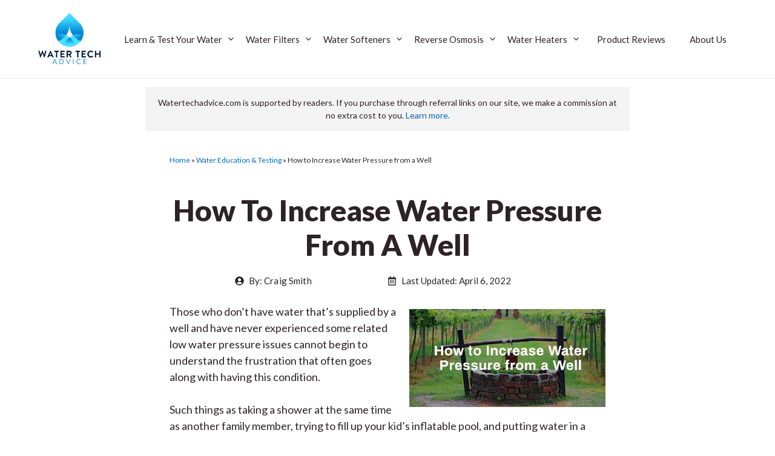

--- FILE ---
content_type: text/html; charset=UTF-8
request_url: https://watertechadvice.com/how-to-increase-water-pressure-from-a-well/
body_size: 40247
content:
<!DOCTYPE html>
<html lang="en-US">
<head>
    <meta charset="UTF-8">
    <meta name='robots' content='index, follow, max-image-preview:large, max-snippet:-1, max-video-preview:-1' />
<meta name="viewport" content="width=device-width, initial-scale=1">
	<!-- This site is optimized with the Yoast SEO plugin v26.7 - https://yoast.com/wordpress/plugins/seo/ -->
	<title>How to Increase Water Pressure from a Well</title><link rel="preload" as="style" href="https://fonts.googleapis.com/css?family=Lato%3A100%2C100italic%2C300%2C300italic%2Cregular%2Citalic%2C700%2C700italic%2C900%2C900italic&#038;display=swap" /><link rel="stylesheet" href="https://fonts.googleapis.com/css?family=Lato%3A100%2C100italic%2C300%2C300italic%2Cregular%2Citalic%2C700%2C700italic%2C900%2C900italic&#038;display=swap" media="print" onload="this.media='all'" /><noscript><link rel="stylesheet" href="https://fonts.googleapis.com/css?family=Lato%3A100%2C100italic%2C300%2C300italic%2Cregular%2Citalic%2C700%2C700italic%2C900%2C900italic&#038;display=swap" /></noscript>
	<meta name="description" content="In this article, we will follow the steps you can take to either increase the pressure in the water that&#039;s pumped up from your well or correct other issues which are causing your water pressure to be outside of the acceptable range." />
	<link rel="canonical" href="https://watertechadvice.com/how-to-increase-water-pressure-from-a-well/" />
	<meta property="og:locale" content="en_US" />
	<meta property="og:type" content="article" />
	<meta property="og:title" content="How to Increase Water Pressure from a Well" />
	<meta property="og:description" content="In this article, we will follow the steps you can take to either increase the pressure in the water that&#039;s pumped up from your well or correct other issues which are causing your water pressure to be outside of the acceptable range." />
	<meta property="og:url" content="https://watertechadvice.com/how-to-increase-water-pressure-from-a-well/" />
	<meta property="og:site_name" content="Water Tech Advice" />
	<meta property="article:modified_time" content="2022-04-06T18:33:58+00:00" />
	<meta property="og:image" content="https://watertechadvice.com/wp-content/uploads/2021/10/increase-water-pressure-water-well-feat-img.jpg" />
	<meta property="og:image:width" content="600" />
	<meta property="og:image:height" content="300" />
	<meta property="og:image:type" content="image/jpeg" />
	<meta name="twitter:card" content="summary_large_image" />
	<meta name="twitter:label1" content="Est. reading time" />
	<meta name="twitter:data1" content="8 minutes" />
	<!-- / Yoast SEO plugin. -->


<link rel='dns-prefetch' href='//a.omappapi.com' />
<link rel='dns-prefetch' href='//www.googletagmanager.com' />
<link rel='dns-prefetch' href='//cdnjs.cloudflare.com' />
<link href='https://fonts.gstatic.com' crossorigin rel='preconnect' />
<link href='https://fonts.googleapis.com' crossorigin rel='preconnect' />
<link rel="alternate" type="application/rss+xml" title="Water Tech Advice &raquo; Feed" href="https://watertechadvice.com/feed/" />
<link rel="alternate" type="application/rss+xml" title="Water Tech Advice &raquo; Comments Feed" href="https://watertechadvice.com/comments/feed/" />
<link rel="alternate" title="oEmbed (JSON)" type="application/json+oembed" href="https://watertechadvice.com/wp-json/oembed/1.0/embed?url=https%3A%2F%2Fwatertechadvice.com%2Fhow-to-increase-water-pressure-from-a-well%2F" />
<link rel="alternate" title="oEmbed (XML)" type="text/xml+oembed" href="https://watertechadvice.com/wp-json/oembed/1.0/embed?url=https%3A%2F%2Fwatertechadvice.com%2Fhow-to-increase-water-pressure-from-a-well%2F&#038;format=xml" />
		<!-- This site uses the Google Analytics by MonsterInsights plugin v9.11.1 - Using Analytics tracking - https://www.monsterinsights.com/ -->
							<script src="//www.googletagmanager.com/gtag/js?id=G-LTGZQL9EMB"  data-cfasync="false" data-wpfc-render="false" async></script>
			<script data-cfasync="false" data-wpfc-render="false">
				var mi_version = '9.11.1';
				var mi_track_user = true;
				var mi_no_track_reason = '';
								var MonsterInsightsDefaultLocations = {"page_location":"https:\/\/watertechadvice.com\/how-to-increase-water-pressure-from-a-well\/"};
								if ( typeof MonsterInsightsPrivacyGuardFilter === 'function' ) {
					var MonsterInsightsLocations = (typeof MonsterInsightsExcludeQuery === 'object') ? MonsterInsightsPrivacyGuardFilter( MonsterInsightsExcludeQuery ) : MonsterInsightsPrivacyGuardFilter( MonsterInsightsDefaultLocations );
				} else {
					var MonsterInsightsLocations = (typeof MonsterInsightsExcludeQuery === 'object') ? MonsterInsightsExcludeQuery : MonsterInsightsDefaultLocations;
				}

								var disableStrs = [
										'ga-disable-G-LTGZQL9EMB',
									];

				/* Function to detect opted out users */
				function __gtagTrackerIsOptedOut() {
					for (var index = 0; index < disableStrs.length; index++) {
						if (document.cookie.indexOf(disableStrs[index] + '=true') > -1) {
							return true;
						}
					}

					return false;
				}

				/* Disable tracking if the opt-out cookie exists. */
				if (__gtagTrackerIsOptedOut()) {
					for (var index = 0; index < disableStrs.length; index++) {
						window[disableStrs[index]] = true;
					}
				}

				/* Opt-out function */
				function __gtagTrackerOptout() {
					for (var index = 0; index < disableStrs.length; index++) {
						document.cookie = disableStrs[index] + '=true; expires=Thu, 31 Dec 2099 23:59:59 UTC; path=/';
						window[disableStrs[index]] = true;
					}
				}

				if ('undefined' === typeof gaOptout) {
					function gaOptout() {
						__gtagTrackerOptout();
					}
				}
								window.dataLayer = window.dataLayer || [];

				window.MonsterInsightsDualTracker = {
					helpers: {},
					trackers: {},
				};
				if (mi_track_user) {
					function __gtagDataLayer() {
						dataLayer.push(arguments);
					}

					function __gtagTracker(type, name, parameters) {
						if (!parameters) {
							parameters = {};
						}

						if (parameters.send_to) {
							__gtagDataLayer.apply(null, arguments);
							return;
						}

						if (type === 'event') {
														parameters.send_to = monsterinsights_frontend.v4_id;
							var hookName = name;
							if (typeof parameters['event_category'] !== 'undefined') {
								hookName = parameters['event_category'] + ':' + name;
							}

							if (typeof MonsterInsightsDualTracker.trackers[hookName] !== 'undefined') {
								MonsterInsightsDualTracker.trackers[hookName](parameters);
							} else {
								__gtagDataLayer('event', name, parameters);
							}
							
						} else {
							__gtagDataLayer.apply(null, arguments);
						}
					}

					__gtagTracker('js', new Date());
					__gtagTracker('set', {
						'developer_id.dZGIzZG': true,
											});
					if ( MonsterInsightsLocations.page_location ) {
						__gtagTracker('set', MonsterInsightsLocations);
					}
										__gtagTracker('config', 'G-LTGZQL9EMB', {"forceSSL":"true","link_attribution":"true"} );
										window.gtag = __gtagTracker;										(function () {
						/* https://developers.google.com/analytics/devguides/collection/analyticsjs/ */
						/* ga and __gaTracker compatibility shim. */
						var noopfn = function () {
							return null;
						};
						var newtracker = function () {
							return new Tracker();
						};
						var Tracker = function () {
							return null;
						};
						var p = Tracker.prototype;
						p.get = noopfn;
						p.set = noopfn;
						p.send = function () {
							var args = Array.prototype.slice.call(arguments);
							args.unshift('send');
							__gaTracker.apply(null, args);
						};
						var __gaTracker = function () {
							var len = arguments.length;
							if (len === 0) {
								return;
							}
							var f = arguments[len - 1];
							if (typeof f !== 'object' || f === null || typeof f.hitCallback !== 'function') {
								if ('send' === arguments[0]) {
									var hitConverted, hitObject = false, action;
									if ('event' === arguments[1]) {
										if ('undefined' !== typeof arguments[3]) {
											hitObject = {
												'eventAction': arguments[3],
												'eventCategory': arguments[2],
												'eventLabel': arguments[4],
												'value': arguments[5] ? arguments[5] : 1,
											}
										}
									}
									if ('pageview' === arguments[1]) {
										if ('undefined' !== typeof arguments[2]) {
											hitObject = {
												'eventAction': 'page_view',
												'page_path': arguments[2],
											}
										}
									}
									if (typeof arguments[2] === 'object') {
										hitObject = arguments[2];
									}
									if (typeof arguments[5] === 'object') {
										Object.assign(hitObject, arguments[5]);
									}
									if ('undefined' !== typeof arguments[1].hitType) {
										hitObject = arguments[1];
										if ('pageview' === hitObject.hitType) {
											hitObject.eventAction = 'page_view';
										}
									}
									if (hitObject) {
										action = 'timing' === arguments[1].hitType ? 'timing_complete' : hitObject.eventAction;
										hitConverted = mapArgs(hitObject);
										__gtagTracker('event', action, hitConverted);
									}
								}
								return;
							}

							function mapArgs(args) {
								var arg, hit = {};
								var gaMap = {
									'eventCategory': 'event_category',
									'eventAction': 'event_action',
									'eventLabel': 'event_label',
									'eventValue': 'event_value',
									'nonInteraction': 'non_interaction',
									'timingCategory': 'event_category',
									'timingVar': 'name',
									'timingValue': 'value',
									'timingLabel': 'event_label',
									'page': 'page_path',
									'location': 'page_location',
									'title': 'page_title',
									'referrer' : 'page_referrer',
								};
								for (arg in args) {
																		if (!(!args.hasOwnProperty(arg) || !gaMap.hasOwnProperty(arg))) {
										hit[gaMap[arg]] = args[arg];
									} else {
										hit[arg] = args[arg];
									}
								}
								return hit;
							}

							try {
								f.hitCallback();
							} catch (ex) {
							}
						};
						__gaTracker.create = newtracker;
						__gaTracker.getByName = newtracker;
						__gaTracker.getAll = function () {
							return [];
						};
						__gaTracker.remove = noopfn;
						__gaTracker.loaded = true;
						window['__gaTracker'] = __gaTracker;
					})();
									} else {
										console.log("");
					(function () {
						function __gtagTracker() {
							return null;
						}

						window['__gtagTracker'] = __gtagTracker;
						window['gtag'] = __gtagTracker;
					})();
									}
			</script>
							<!-- / Google Analytics by MonsterInsights -->
		<style type="text/css" media="all">
.wpautoterms-footer{background-color:#ffffff;text-align:center;}
.wpautoterms-footer a{color:#000000;font-family:Arial, sans-serif;font-size:14px;}
.wpautoterms-footer .separator{color:#cccccc;font-family:Arial, sans-serif;font-size:14px;}</style>
<style id='wp-img-auto-sizes-contain-inline-css'>
img:is([sizes=auto i],[sizes^="auto," i]){contain-intrinsic-size:3000px 1500px}
/*# sourceURL=wp-img-auto-sizes-contain-inline-css */
</style>

<style id='wp-emoji-styles-inline-css'>

	img.wp-smiley, img.emoji {
		display: inline !important;
		border: none !important;
		box-shadow: none !important;
		height: 1em !important;
		width: 1em !important;
		margin: 0 0.07em !important;
		vertical-align: -0.1em !important;
		background: none !important;
		padding: 0 !important;
	}
/*# sourceURL=wp-emoji-styles-inline-css */
</style>
<style id='wp-block-library-inline-css'>
:root{--wp-block-synced-color:#7a00df;--wp-block-synced-color--rgb:122,0,223;--wp-bound-block-color:var(--wp-block-synced-color);--wp-editor-canvas-background:#ddd;--wp-admin-theme-color:#007cba;--wp-admin-theme-color--rgb:0,124,186;--wp-admin-theme-color-darker-10:#006ba1;--wp-admin-theme-color-darker-10--rgb:0,107,160.5;--wp-admin-theme-color-darker-20:#005a87;--wp-admin-theme-color-darker-20--rgb:0,90,135;--wp-admin-border-width-focus:2px}@media (min-resolution:192dpi){:root{--wp-admin-border-width-focus:1.5px}}.wp-element-button{cursor:pointer}:root .has-very-light-gray-background-color{background-color:#eee}:root .has-very-dark-gray-background-color{background-color:#313131}:root .has-very-light-gray-color{color:#eee}:root .has-very-dark-gray-color{color:#313131}:root .has-vivid-green-cyan-to-vivid-cyan-blue-gradient-background{background:linear-gradient(135deg,#00d084,#0693e3)}:root .has-purple-crush-gradient-background{background:linear-gradient(135deg,#34e2e4,#4721fb 50%,#ab1dfe)}:root .has-hazy-dawn-gradient-background{background:linear-gradient(135deg,#faaca8,#dad0ec)}:root .has-subdued-olive-gradient-background{background:linear-gradient(135deg,#fafae1,#67a671)}:root .has-atomic-cream-gradient-background{background:linear-gradient(135deg,#fdd79a,#004a59)}:root .has-nightshade-gradient-background{background:linear-gradient(135deg,#330968,#31cdcf)}:root .has-midnight-gradient-background{background:linear-gradient(135deg,#020381,#2874fc)}:root{--wp--preset--font-size--normal:16px;--wp--preset--font-size--huge:42px}.has-regular-font-size{font-size:1em}.has-larger-font-size{font-size:2.625em}.has-normal-font-size{font-size:var(--wp--preset--font-size--normal)}.has-huge-font-size{font-size:var(--wp--preset--font-size--huge)}.has-text-align-center{text-align:center}.has-text-align-left{text-align:left}.has-text-align-right{text-align:right}.has-fit-text{white-space:nowrap!important}#end-resizable-editor-section{display:none}.aligncenter{clear:both}.items-justified-left{justify-content:flex-start}.items-justified-center{justify-content:center}.items-justified-right{justify-content:flex-end}.items-justified-space-between{justify-content:space-between}.screen-reader-text{border:0;clip-path:inset(50%);height:1px;margin:-1px;overflow:hidden;padding:0;position:absolute;width:1px;word-wrap:normal!important}.screen-reader-text:focus{background-color:#ddd;clip-path:none;color:#444;display:block;font-size:1em;height:auto;left:5px;line-height:normal;padding:15px 23px 14px;text-decoration:none;top:5px;width:auto;z-index:100000}html :where(.has-border-color){border-style:solid}html :where([style*=border-top-color]){border-top-style:solid}html :where([style*=border-right-color]){border-right-style:solid}html :where([style*=border-bottom-color]){border-bottom-style:solid}html :where([style*=border-left-color]){border-left-style:solid}html :where([style*=border-width]){border-style:solid}html :where([style*=border-top-width]){border-top-style:solid}html :where([style*=border-right-width]){border-right-style:solid}html :where([style*=border-bottom-width]){border-bottom-style:solid}html :where([style*=border-left-width]){border-left-style:solid}html :where(img[class*=wp-image-]){height:auto;max-width:100%}:where(figure){margin:0 0 1em}html :where(.is-position-sticky){--wp-admin--admin-bar--position-offset:var(--wp-admin--admin-bar--height,0px)}@media screen and (max-width:600px){html :where(.is-position-sticky){--wp-admin--admin-bar--position-offset:0px}}

/*# sourceURL=wp-block-library-inline-css */
</style><style id='wp-block-heading-inline-css'>
h1:where(.wp-block-heading).has-background,h2:where(.wp-block-heading).has-background,h3:where(.wp-block-heading).has-background,h4:where(.wp-block-heading).has-background,h5:where(.wp-block-heading).has-background,h6:where(.wp-block-heading).has-background{padding:1.25em 2.375em}h1.has-text-align-left[style*=writing-mode]:where([style*=vertical-lr]),h1.has-text-align-right[style*=writing-mode]:where([style*=vertical-rl]),h2.has-text-align-left[style*=writing-mode]:where([style*=vertical-lr]),h2.has-text-align-right[style*=writing-mode]:where([style*=vertical-rl]),h3.has-text-align-left[style*=writing-mode]:where([style*=vertical-lr]),h3.has-text-align-right[style*=writing-mode]:where([style*=vertical-rl]),h4.has-text-align-left[style*=writing-mode]:where([style*=vertical-lr]),h4.has-text-align-right[style*=writing-mode]:where([style*=vertical-rl]),h5.has-text-align-left[style*=writing-mode]:where([style*=vertical-lr]),h5.has-text-align-right[style*=writing-mode]:where([style*=vertical-rl]),h6.has-text-align-left[style*=writing-mode]:where([style*=vertical-lr]),h6.has-text-align-right[style*=writing-mode]:where([style*=vertical-rl]){rotate:180deg}
/*# sourceURL=https://watertechadvice.com/wp-includes/blocks/heading/style.min.css */
</style>
<style id='wp-block-image-inline-css'>
.wp-block-image>a,.wp-block-image>figure>a{display:inline-block}.wp-block-image img{box-sizing:border-box;height:auto;max-width:100%;vertical-align:bottom}@media not (prefers-reduced-motion){.wp-block-image img.hide{visibility:hidden}.wp-block-image img.show{animation:show-content-image .4s}}.wp-block-image[style*=border-radius] img,.wp-block-image[style*=border-radius]>a{border-radius:inherit}.wp-block-image.has-custom-border img{box-sizing:border-box}.wp-block-image.aligncenter{text-align:center}.wp-block-image.alignfull>a,.wp-block-image.alignwide>a{width:100%}.wp-block-image.alignfull img,.wp-block-image.alignwide img{height:auto;width:100%}.wp-block-image .aligncenter,.wp-block-image .alignleft,.wp-block-image .alignright,.wp-block-image.aligncenter,.wp-block-image.alignleft,.wp-block-image.alignright{display:table}.wp-block-image .aligncenter>figcaption,.wp-block-image .alignleft>figcaption,.wp-block-image .alignright>figcaption,.wp-block-image.aligncenter>figcaption,.wp-block-image.alignleft>figcaption,.wp-block-image.alignright>figcaption{caption-side:bottom;display:table-caption}.wp-block-image .alignleft{float:left;margin:.5em 1em .5em 0}.wp-block-image .alignright{float:right;margin:.5em 0 .5em 1em}.wp-block-image .aligncenter{margin-left:auto;margin-right:auto}.wp-block-image :where(figcaption){margin-bottom:1em;margin-top:.5em}.wp-block-image.is-style-circle-mask img{border-radius:9999px}@supports ((-webkit-mask-image:none) or (mask-image:none)) or (-webkit-mask-image:none){.wp-block-image.is-style-circle-mask img{border-radius:0;-webkit-mask-image:url('data:image/svg+xml;utf8,<svg viewBox="0 0 100 100" xmlns="http://www.w3.org/2000/svg"><circle cx="50" cy="50" r="50"/></svg>');mask-image:url('data:image/svg+xml;utf8,<svg viewBox="0 0 100 100" xmlns="http://www.w3.org/2000/svg"><circle cx="50" cy="50" r="50"/></svg>');mask-mode:alpha;-webkit-mask-position:center;mask-position:center;-webkit-mask-repeat:no-repeat;mask-repeat:no-repeat;-webkit-mask-size:contain;mask-size:contain}}:root :where(.wp-block-image.is-style-rounded img,.wp-block-image .is-style-rounded img){border-radius:9999px}.wp-block-image figure{margin:0}.wp-lightbox-container{display:flex;flex-direction:column;position:relative}.wp-lightbox-container img{cursor:zoom-in}.wp-lightbox-container img:hover+button{opacity:1}.wp-lightbox-container button{align-items:center;backdrop-filter:blur(16px) saturate(180%);background-color:#5a5a5a40;border:none;border-radius:4px;cursor:zoom-in;display:flex;height:20px;justify-content:center;opacity:0;padding:0;position:absolute;right:16px;text-align:center;top:16px;width:20px;z-index:100}@media not (prefers-reduced-motion){.wp-lightbox-container button{transition:opacity .2s ease}}.wp-lightbox-container button:focus-visible{outline:3px auto #5a5a5a40;outline:3px auto -webkit-focus-ring-color;outline-offset:3px}.wp-lightbox-container button:hover{cursor:pointer;opacity:1}.wp-lightbox-container button:focus{opacity:1}.wp-lightbox-container button:focus,.wp-lightbox-container button:hover,.wp-lightbox-container button:not(:hover):not(:active):not(.has-background){background-color:#5a5a5a40;border:none}.wp-lightbox-overlay{box-sizing:border-box;cursor:zoom-out;height:100vh;left:0;overflow:hidden;position:fixed;top:0;visibility:hidden;width:100%;z-index:100000}.wp-lightbox-overlay .close-button{align-items:center;cursor:pointer;display:flex;justify-content:center;min-height:40px;min-width:40px;padding:0;position:absolute;right:calc(env(safe-area-inset-right) + 16px);top:calc(env(safe-area-inset-top) + 16px);z-index:5000000}.wp-lightbox-overlay .close-button:focus,.wp-lightbox-overlay .close-button:hover,.wp-lightbox-overlay .close-button:not(:hover):not(:active):not(.has-background){background:none;border:none}.wp-lightbox-overlay .lightbox-image-container{height:var(--wp--lightbox-container-height);left:50%;overflow:hidden;position:absolute;top:50%;transform:translate(-50%,-50%);transform-origin:top left;width:var(--wp--lightbox-container-width);z-index:9999999999}.wp-lightbox-overlay .wp-block-image{align-items:center;box-sizing:border-box;display:flex;height:100%;justify-content:center;margin:0;position:relative;transform-origin:0 0;width:100%;z-index:3000000}.wp-lightbox-overlay .wp-block-image img{height:var(--wp--lightbox-image-height);min-height:var(--wp--lightbox-image-height);min-width:var(--wp--lightbox-image-width);width:var(--wp--lightbox-image-width)}.wp-lightbox-overlay .wp-block-image figcaption{display:none}.wp-lightbox-overlay button{background:none;border:none}.wp-lightbox-overlay .scrim{background-color:#fff;height:100%;opacity:.9;position:absolute;width:100%;z-index:2000000}.wp-lightbox-overlay.active{visibility:visible}@media not (prefers-reduced-motion){.wp-lightbox-overlay.active{animation:turn-on-visibility .25s both}.wp-lightbox-overlay.active img{animation:turn-on-visibility .35s both}.wp-lightbox-overlay.show-closing-animation:not(.active){animation:turn-off-visibility .35s both}.wp-lightbox-overlay.show-closing-animation:not(.active) img{animation:turn-off-visibility .25s both}.wp-lightbox-overlay.zoom.active{animation:none;opacity:1;visibility:visible}.wp-lightbox-overlay.zoom.active .lightbox-image-container{animation:lightbox-zoom-in .4s}.wp-lightbox-overlay.zoom.active .lightbox-image-container img{animation:none}.wp-lightbox-overlay.zoom.active .scrim{animation:turn-on-visibility .4s forwards}.wp-lightbox-overlay.zoom.show-closing-animation:not(.active){animation:none}.wp-lightbox-overlay.zoom.show-closing-animation:not(.active) .lightbox-image-container{animation:lightbox-zoom-out .4s}.wp-lightbox-overlay.zoom.show-closing-animation:not(.active) .lightbox-image-container img{animation:none}.wp-lightbox-overlay.zoom.show-closing-animation:not(.active) .scrim{animation:turn-off-visibility .4s forwards}}@keyframes show-content-image{0%{visibility:hidden}99%{visibility:hidden}to{visibility:visible}}@keyframes turn-on-visibility{0%{opacity:0}to{opacity:1}}@keyframes turn-off-visibility{0%{opacity:1;visibility:visible}99%{opacity:0;visibility:visible}to{opacity:0;visibility:hidden}}@keyframes lightbox-zoom-in{0%{transform:translate(calc((-100vw + var(--wp--lightbox-scrollbar-width))/2 + var(--wp--lightbox-initial-left-position)),calc(-50vh + var(--wp--lightbox-initial-top-position))) scale(var(--wp--lightbox-scale))}to{transform:translate(-50%,-50%) scale(1)}}@keyframes lightbox-zoom-out{0%{transform:translate(-50%,-50%) scale(1);visibility:visible}99%{visibility:visible}to{transform:translate(calc((-100vw + var(--wp--lightbox-scrollbar-width))/2 + var(--wp--lightbox-initial-left-position)),calc(-50vh + var(--wp--lightbox-initial-top-position))) scale(var(--wp--lightbox-scale));visibility:hidden}}
/*# sourceURL=https://watertechadvice.com/wp-includes/blocks/image/style.min.css */
</style>
<style id='wp-block-list-inline-css'>
ol,ul{box-sizing:border-box}:root :where(.wp-block-list.has-background){padding:1.25em 2.375em}
/*# sourceURL=https://watertechadvice.com/wp-includes/blocks/list/style.min.css */
</style>
<style id='wp-block-paragraph-inline-css'>
.is-small-text{font-size:.875em}.is-regular-text{font-size:1em}.is-large-text{font-size:2.25em}.is-larger-text{font-size:3em}.has-drop-cap:not(:focus):first-letter{float:left;font-size:8.4em;font-style:normal;font-weight:100;line-height:.68;margin:.05em .1em 0 0;text-transform:uppercase}body.rtl .has-drop-cap:not(:focus):first-letter{float:none;margin-left:.1em}p.has-drop-cap.has-background{overflow:hidden}:root :where(p.has-background){padding:1.25em 2.375em}:where(p.has-text-color:not(.has-link-color)) a{color:inherit}p.has-text-align-left[style*="writing-mode:vertical-lr"],p.has-text-align-right[style*="writing-mode:vertical-rl"]{rotate:180deg}
/*# sourceURL=https://watertechadvice.com/wp-includes/blocks/paragraph/style.min.css */
</style>
<style id='wp-block-spacer-inline-css'>
.wp-block-spacer{clear:both}
/*# sourceURL=https://watertechadvice.com/wp-includes/blocks/spacer/style.min.css */
</style>
<style id='global-styles-inline-css'>
:root{--wp--preset--aspect-ratio--square: 1;--wp--preset--aspect-ratio--4-3: 4/3;--wp--preset--aspect-ratio--3-4: 3/4;--wp--preset--aspect-ratio--3-2: 3/2;--wp--preset--aspect-ratio--2-3: 2/3;--wp--preset--aspect-ratio--16-9: 16/9;--wp--preset--aspect-ratio--9-16: 9/16;--wp--preset--color--black: #000000;--wp--preset--color--cyan-bluish-gray: #abb8c3;--wp--preset--color--white: #ffffff;--wp--preset--color--pale-pink: #f78da7;--wp--preset--color--vivid-red: #cf2e2e;--wp--preset--color--luminous-vivid-orange: #ff6900;--wp--preset--color--luminous-vivid-amber: #fcb900;--wp--preset--color--light-green-cyan: #7bdcb5;--wp--preset--color--vivid-green-cyan: #00d084;--wp--preset--color--pale-cyan-blue: #8ed1fc;--wp--preset--color--vivid-cyan-blue: #0693e3;--wp--preset--color--vivid-purple: #9b51e0;--wp--preset--color--contrast: var(--contrast);--wp--preset--color--contrast-2: var(--contrast-2);--wp--preset--color--contrast-3: var(--contrast-3);--wp--preset--color--base: var(--base);--wp--preset--color--base-2: var(--base-2);--wp--preset--color--base-3: var(--base-3);--wp--preset--color--accent: var(--accent);--wp--preset--gradient--vivid-cyan-blue-to-vivid-purple: linear-gradient(135deg,rgb(6,147,227) 0%,rgb(155,81,224) 100%);--wp--preset--gradient--light-green-cyan-to-vivid-green-cyan: linear-gradient(135deg,rgb(122,220,180) 0%,rgb(0,208,130) 100%);--wp--preset--gradient--luminous-vivid-amber-to-luminous-vivid-orange: linear-gradient(135deg,rgb(252,185,0) 0%,rgb(255,105,0) 100%);--wp--preset--gradient--luminous-vivid-orange-to-vivid-red: linear-gradient(135deg,rgb(255,105,0) 0%,rgb(207,46,46) 100%);--wp--preset--gradient--very-light-gray-to-cyan-bluish-gray: linear-gradient(135deg,rgb(238,238,238) 0%,rgb(169,184,195) 100%);--wp--preset--gradient--cool-to-warm-spectrum: linear-gradient(135deg,rgb(74,234,220) 0%,rgb(151,120,209) 20%,rgb(207,42,186) 40%,rgb(238,44,130) 60%,rgb(251,105,98) 80%,rgb(254,248,76) 100%);--wp--preset--gradient--blush-light-purple: linear-gradient(135deg,rgb(255,206,236) 0%,rgb(152,150,240) 100%);--wp--preset--gradient--blush-bordeaux: linear-gradient(135deg,rgb(254,205,165) 0%,rgb(254,45,45) 50%,rgb(107,0,62) 100%);--wp--preset--gradient--luminous-dusk: linear-gradient(135deg,rgb(255,203,112) 0%,rgb(199,81,192) 50%,rgb(65,88,208) 100%);--wp--preset--gradient--pale-ocean: linear-gradient(135deg,rgb(255,245,203) 0%,rgb(182,227,212) 50%,rgb(51,167,181) 100%);--wp--preset--gradient--electric-grass: linear-gradient(135deg,rgb(202,248,128) 0%,rgb(113,206,126) 100%);--wp--preset--gradient--midnight: linear-gradient(135deg,rgb(2,3,129) 0%,rgb(40,116,252) 100%);--wp--preset--font-size--small: 13px;--wp--preset--font-size--medium: 20px;--wp--preset--font-size--large: 36px;--wp--preset--font-size--x-large: 42px;--wp--preset--spacing--20: 0.44rem;--wp--preset--spacing--30: 0.67rem;--wp--preset--spacing--40: 1rem;--wp--preset--spacing--50: 1.5rem;--wp--preset--spacing--60: 2.25rem;--wp--preset--spacing--70: 3.38rem;--wp--preset--spacing--80: 5.06rem;--wp--preset--shadow--natural: 6px 6px 9px rgba(0, 0, 0, 0.2);--wp--preset--shadow--deep: 12px 12px 50px rgba(0, 0, 0, 0.4);--wp--preset--shadow--sharp: 6px 6px 0px rgba(0, 0, 0, 0.2);--wp--preset--shadow--outlined: 6px 6px 0px -3px rgb(255, 255, 255), 6px 6px rgb(0, 0, 0);--wp--preset--shadow--crisp: 6px 6px 0px rgb(0, 0, 0);}:where(.is-layout-flex){gap: 0.5em;}:where(.is-layout-grid){gap: 0.5em;}body .is-layout-flex{display: flex;}.is-layout-flex{flex-wrap: wrap;align-items: center;}.is-layout-flex > :is(*, div){margin: 0;}body .is-layout-grid{display: grid;}.is-layout-grid > :is(*, div){margin: 0;}:where(.wp-block-columns.is-layout-flex){gap: 2em;}:where(.wp-block-columns.is-layout-grid){gap: 2em;}:where(.wp-block-post-template.is-layout-flex){gap: 1.25em;}:where(.wp-block-post-template.is-layout-grid){gap: 1.25em;}.has-black-color{color: var(--wp--preset--color--black) !important;}.has-cyan-bluish-gray-color{color: var(--wp--preset--color--cyan-bluish-gray) !important;}.has-white-color{color: var(--wp--preset--color--white) !important;}.has-pale-pink-color{color: var(--wp--preset--color--pale-pink) !important;}.has-vivid-red-color{color: var(--wp--preset--color--vivid-red) !important;}.has-luminous-vivid-orange-color{color: var(--wp--preset--color--luminous-vivid-orange) !important;}.has-luminous-vivid-amber-color{color: var(--wp--preset--color--luminous-vivid-amber) !important;}.has-light-green-cyan-color{color: var(--wp--preset--color--light-green-cyan) !important;}.has-vivid-green-cyan-color{color: var(--wp--preset--color--vivid-green-cyan) !important;}.has-pale-cyan-blue-color{color: var(--wp--preset--color--pale-cyan-blue) !important;}.has-vivid-cyan-blue-color{color: var(--wp--preset--color--vivid-cyan-blue) !important;}.has-vivid-purple-color{color: var(--wp--preset--color--vivid-purple) !important;}.has-black-background-color{background-color: var(--wp--preset--color--black) !important;}.has-cyan-bluish-gray-background-color{background-color: var(--wp--preset--color--cyan-bluish-gray) !important;}.has-white-background-color{background-color: var(--wp--preset--color--white) !important;}.has-pale-pink-background-color{background-color: var(--wp--preset--color--pale-pink) !important;}.has-vivid-red-background-color{background-color: var(--wp--preset--color--vivid-red) !important;}.has-luminous-vivid-orange-background-color{background-color: var(--wp--preset--color--luminous-vivid-orange) !important;}.has-luminous-vivid-amber-background-color{background-color: var(--wp--preset--color--luminous-vivid-amber) !important;}.has-light-green-cyan-background-color{background-color: var(--wp--preset--color--light-green-cyan) !important;}.has-vivid-green-cyan-background-color{background-color: var(--wp--preset--color--vivid-green-cyan) !important;}.has-pale-cyan-blue-background-color{background-color: var(--wp--preset--color--pale-cyan-blue) !important;}.has-vivid-cyan-blue-background-color{background-color: var(--wp--preset--color--vivid-cyan-blue) !important;}.has-vivid-purple-background-color{background-color: var(--wp--preset--color--vivid-purple) !important;}.has-black-border-color{border-color: var(--wp--preset--color--black) !important;}.has-cyan-bluish-gray-border-color{border-color: var(--wp--preset--color--cyan-bluish-gray) !important;}.has-white-border-color{border-color: var(--wp--preset--color--white) !important;}.has-pale-pink-border-color{border-color: var(--wp--preset--color--pale-pink) !important;}.has-vivid-red-border-color{border-color: var(--wp--preset--color--vivid-red) !important;}.has-luminous-vivid-orange-border-color{border-color: var(--wp--preset--color--luminous-vivid-orange) !important;}.has-luminous-vivid-amber-border-color{border-color: var(--wp--preset--color--luminous-vivid-amber) !important;}.has-light-green-cyan-border-color{border-color: var(--wp--preset--color--light-green-cyan) !important;}.has-vivid-green-cyan-border-color{border-color: var(--wp--preset--color--vivid-green-cyan) !important;}.has-pale-cyan-blue-border-color{border-color: var(--wp--preset--color--pale-cyan-blue) !important;}.has-vivid-cyan-blue-border-color{border-color: var(--wp--preset--color--vivid-cyan-blue) !important;}.has-vivid-purple-border-color{border-color: var(--wp--preset--color--vivid-purple) !important;}.has-vivid-cyan-blue-to-vivid-purple-gradient-background{background: var(--wp--preset--gradient--vivid-cyan-blue-to-vivid-purple) !important;}.has-light-green-cyan-to-vivid-green-cyan-gradient-background{background: var(--wp--preset--gradient--light-green-cyan-to-vivid-green-cyan) !important;}.has-luminous-vivid-amber-to-luminous-vivid-orange-gradient-background{background: var(--wp--preset--gradient--luminous-vivid-amber-to-luminous-vivid-orange) !important;}.has-luminous-vivid-orange-to-vivid-red-gradient-background{background: var(--wp--preset--gradient--luminous-vivid-orange-to-vivid-red) !important;}.has-very-light-gray-to-cyan-bluish-gray-gradient-background{background: var(--wp--preset--gradient--very-light-gray-to-cyan-bluish-gray) !important;}.has-cool-to-warm-spectrum-gradient-background{background: var(--wp--preset--gradient--cool-to-warm-spectrum) !important;}.has-blush-light-purple-gradient-background{background: var(--wp--preset--gradient--blush-light-purple) !important;}.has-blush-bordeaux-gradient-background{background: var(--wp--preset--gradient--blush-bordeaux) !important;}.has-luminous-dusk-gradient-background{background: var(--wp--preset--gradient--luminous-dusk) !important;}.has-pale-ocean-gradient-background{background: var(--wp--preset--gradient--pale-ocean) !important;}.has-electric-grass-gradient-background{background: var(--wp--preset--gradient--electric-grass) !important;}.has-midnight-gradient-background{background: var(--wp--preset--gradient--midnight) !important;}.has-small-font-size{font-size: var(--wp--preset--font-size--small) !important;}.has-medium-font-size{font-size: var(--wp--preset--font-size--medium) !important;}.has-large-font-size{font-size: var(--wp--preset--font-size--large) !important;}.has-x-large-font-size{font-size: var(--wp--preset--font-size--x-large) !important;}
/*# sourceURL=global-styles-inline-css */
</style>

<style id='classic-theme-styles-inline-css'>
/*! This file is auto-generated */
.wp-block-button__link{color:#fff;background-color:#32373c;border-radius:9999px;box-shadow:none;text-decoration:none;padding:calc(.667em + 2px) calc(1.333em + 2px);font-size:1.125em}.wp-block-file__button{background:#32373c;color:#fff;text-decoration:none}
/*# sourceURL=/wp-includes/css/classic-themes.min.css */
</style>
<link data-minify="1" rel='stylesheet' id='carousel-block-slick-css' href='https://watertechadvice.com/wp-content/cache/min/1/wp-content/plugins/carousel-block/dist/assets/vendor/slick/slick.min.css?ver=1721926069' media='' />
<link data-minify="1" rel='stylesheet' id='carousel-block-css' href='https://watertechadvice.com/wp-content/cache/min/1/wp-content/plugins/carousel-block/dist/blocks.style.build.css?ver=1721926069' media='all' />
<link data-minify="1" rel='stylesheet' id='ctc-gb-icon-css' href='https://watertechadvice.com/wp-content/cache/min/1/wp-content/plugins/copy-the-code/classes/gutenberg/blocks/icon/css/style.css?ver=1721926069' media='all' />
<link data-minify="1" rel='stylesheet' id='pb-accordion-blocks-style-css' href='https://watertechadvice.com/wp-content/cache/min/1/wp-content/plugins/accordion-blocks/build/index.css?ver=1721926069' media='all' />
<link data-minify="1" rel='stylesheet' id='affiliatable_css-css' href='https://watertechadvice.com/wp-content/cache/min/1/wp-content/plugins/affiliatable-plugin/css/styles.css?ver=1721926069' media='all' />
<link data-minify="1" rel='stylesheet' id='wpautoterms_css-css' href='https://watertechadvice.com/wp-content/cache/min/1/wp-content/plugins/auto-terms-of-service-and-privacy-policy/css/wpautoterms.css?ver=1721926069' media='all' />
<link data-minify="1" rel='stylesheet' id='copy-the-code-css' href='https://watertechadvice.com/wp-content/cache/min/1/wp-content/plugins/copy-the-code/assets/css/copy-the-code.css?ver=1721926069' media='all' />
<link data-minify="1" rel='stylesheet' id='ctc-copy-inline-css' href='https://watertechadvice.com/wp-content/cache/min/1/wp-content/plugins/copy-the-code/assets/css/copy-inline.css?ver=1721926069' media='all' />

<link rel='stylesheet' id='toc-screen-css' href='https://watertechadvice.com/wp-content/plugins/table-of-contents-plus/screen.min.css?ver=2411.1' media='all' />
<style id='toc-screen-inline-css'>
div#toc_container {width: 200px;}div#toc_container ul li {font-size: 0px;}
/*# sourceURL=toc-screen-inline-css */
</style>
<link data-minify="1" rel='stylesheet' id='ub-extension-style-css-css' href='https://watertechadvice.com/wp-content/cache/min/1/wp-content/plugins/ultimate-blocks/src/extensions/style.css?ver=1721926069' media='all' />
<link data-minify="1" rel='stylesheet' id='font-awesome-css' href='https://watertechadvice.com/wp-content/cache/min/1/ajax/libs/font-awesome/5.15.4/css/all.min.css?ver=1721926069' media='all' />
<link rel='stylesheet' id='generate-style-css' href='https://watertechadvice.com/wp-content/themes/generatepress/assets/css/main.min.css?ver=3.3.0' media='all' />
<style id='generate-style-inline-css'>
body{background-color:#ffffff;color:#2d2327;}a{color:#0065bd;}a:hover, a:focus, a:active{color:#2ea3f2;}.wp-block-group__inner-container{max-width:1200px;margin-left:auto;margin-right:auto;}.site-header .header-image{width:110px;}:root{--contrast:#222222;--contrast-2:#575760;--contrast-3:#b2b2be;--base:#f0f0f0;--base-2:#f7f8f9;--base-3:#ffffff;--accent:#1e73be;}:root .has-contrast-color{color:var(--contrast);}:root .has-contrast-background-color{background-color:var(--contrast);}:root .has-contrast-2-color{color:var(--contrast-2);}:root .has-contrast-2-background-color{background-color:var(--contrast-2);}:root .has-contrast-3-color{color:var(--contrast-3);}:root .has-contrast-3-background-color{background-color:var(--contrast-3);}:root .has-base-color{color:var(--base);}:root .has-base-background-color{background-color:var(--base);}:root .has-base-2-color{color:var(--base-2);}:root .has-base-2-background-color{background-color:var(--base-2);}:root .has-base-3-color{color:var(--base-3);}:root .has-base-3-background-color{background-color:var(--base-3);}:root .has-accent-color{color:var(--accent);}:root .has-accent-background-color{background-color:var(--accent);}body, button, input, select, textarea{font-family:"Lato", sans-serif;font-size:18px;}body{line-height:1.5;}.entry-content > [class*="wp-block-"]:not(:last-child):not(.wp-block-heading){margin-bottom:1.5em;}.main-navigation .main-nav ul ul li a{font-size:14px;}.sidebar .widget, .footer-widgets .widget{font-size:17px;}button:not(.menu-toggle),html input[type="button"],input[type="reset"],input[type="submit"],.button,.wp-block-button .wp-block-button__link{font-weight:bold;text-transform:capitalize;}h1{font-weight:800;text-transform:capitalize;font-size:48px;}h2{font-weight:600;text-transform:capitalize;font-size:39px;line-height:1.3em;}h3{font-weight:bold;font-size:32px;line-height:1.4em;}h4{font-size:25px;line-height:1.5em;}h5{font-weight:bold;font-size:22px;line-height:1.6em;}@media (max-width:768px){.main-title{font-size:20px;}h1{font-size:31px;}h2{font-size:27px;}h3{font-size:24px;}h4{font-size:22px;}h5{font-size:19px;}}.top-bar{background-color:#636363;color:#ffffff;}.top-bar a{color:#ffffff;}.top-bar a:hover{color:#303030;}.site-header{background-color:#ffffff;color:#2d2327;}.site-header a{color:#2d2327;}.site-header a:hover{color:#0065bd;}.main-title a,.main-title a:hover{color:#222222;}.site-description{color:#757575;}.mobile-menu-control-wrapper .menu-toggle,.mobile-menu-control-wrapper .menu-toggle:hover,.mobile-menu-control-wrapper .menu-toggle:focus,.has-inline-mobile-toggle #site-navigation.toggled{background-color:rgba(0, 0, 0, 0.02);}.main-navigation,.main-navigation ul ul{background-color:#ffffff;}.main-navigation .main-nav ul li a, .main-navigation .menu-toggle, .main-navigation .menu-bar-items{color:#2d2327;}.main-navigation .main-nav ul li:not([class*="current-menu-"]):hover > a, .main-navigation .main-nav ul li:not([class*="current-menu-"]):focus > a, .main-navigation .main-nav ul li.sfHover:not([class*="current-menu-"]) > a, .main-navigation .menu-bar-item:hover > a, .main-navigation .menu-bar-item.sfHover > a{color:#ffffff;background-color:#0065bd;}button.menu-toggle:hover,button.menu-toggle:focus{color:#2d2327;}.main-navigation .main-nav ul li[class*="current-menu-"] > a{color:#0065bd;background-color:#ffffff;}.navigation-search input[type="search"],.navigation-search input[type="search"]:active, .navigation-search input[type="search"]:focus, .main-navigation .main-nav ul li.search-item.active > a, .main-navigation .menu-bar-items .search-item.active > a{color:#ffffff;background-color:#0065bd;}.main-navigation ul ul{background-color:#ffffff;}.main-navigation .main-nav ul ul li a{color:#2d2327;}.main-navigation .main-nav ul ul li:not([class*="current-menu-"]):hover > a,.main-navigation .main-nav ul ul li:not([class*="current-menu-"]):focus > a, .main-navigation .main-nav ul ul li.sfHover:not([class*="current-menu-"]) > a{color:#ffffff;background-color:#0065bd;}.main-navigation .main-nav ul ul li[class*="current-menu-"] > a{color:#0065bd;background-color:#ffffff;}.separate-containers .inside-article, .separate-containers .comments-area, .separate-containers .page-header, .one-container .container, .separate-containers .paging-navigation, .inside-page-header{color:#2d2327;background-color:#ffffff;}.inside-article a,.paging-navigation a,.comments-area a,.page-header a{color:#0065bd;}.inside-article a:hover,.paging-navigation a:hover,.comments-area a:hover,.page-header a:hover{color:#2ea3f2;}.entry-header h1,.page-header h1{color:#2d2327;}.entry-title a{color:#222222;}.entry-title a:hover{color:#55555e;}.entry-meta{color:#595959;}h1{color:#2d2327;}h2{color:#2d2327;}h3{color:#2d2327;}h4{color:#2d2327;}h5{color:#2d2327;}.sidebar .widget{background-color:#ffffff;}.footer-widgets{background-color:#ffffff;}.footer-widgets .widget-title{color:#000000;}.site-info{color:#ffffff;background-color:#55555e;}.site-info a{color:#ffffff;}.site-info a:hover{color:#d3d3d3;}.footer-bar .widget_nav_menu .current-menu-item a{color:#d3d3d3;}input[type="text"],input[type="email"],input[type="url"],input[type="password"],input[type="search"],input[type="tel"],input[type="number"],textarea,select{color:#2d2327;background-color:#fafafa;border-color:#ffffff;}input[type="text"]:focus,input[type="email"]:focus,input[type="url"]:focus,input[type="password"]:focus,input[type="search"]:focus,input[type="tel"]:focus,input[type="number"]:focus,textarea:focus,select:focus{color:#2d2327;background-color:#ffffff;border-color:#ffffff;}button,html input[type="button"],input[type="reset"],input[type="submit"],a.button,a.wp-block-button__link:not(.has-background){color:#ffffff;background-color:#56c61a;}button:hover,html input[type="button"]:hover,input[type="reset"]:hover,input[type="submit"]:hover,a.button:hover,button:focus,html input[type="button"]:focus,input[type="reset"]:focus,input[type="submit"]:focus,a.button:focus,a.wp-block-button__link:not(.has-background):active,a.wp-block-button__link:not(.has-background):focus,a.wp-block-button__link:not(.has-background):hover{color:#ffffff;background-color:#56c61a;}a.generate-back-to-top{background-color:rgba( 0,0,0,0.4 );color:#ffffff;}a.generate-back-to-top:hover,a.generate-back-to-top:focus{background-color:rgba( 0,0,0,0.6 );color:#ffffff;}:root{--gp-search-modal-bg-color:var(--base-3);--gp-search-modal-text-color:var(--contrast);--gp-search-modal-overlay-bg-color:rgba(0,0,0,0.2);}@media (max-width: 800px){.main-navigation .menu-bar-item:hover > a, .main-navigation .menu-bar-item.sfHover > a{background:none;color:#2d2327;}}.inside-header{padding:20px;}.nav-below-header .main-navigation .inside-navigation.grid-container, .nav-above-header .main-navigation .inside-navigation.grid-container{padding:0px;}.site-main .wp-block-group__inner-container{padding:40px;}.separate-containers .paging-navigation{padding-top:20px;padding-bottom:20px;}.entry-content .alignwide, body:not(.no-sidebar) .entry-content .alignfull{margin-left:-40px;width:calc(100% + 80px);max-width:calc(100% + 80px);}.sidebar .widget, .page-header, .widget-area .main-navigation, .site-main > *{margin-bottom:15px;}.separate-containers .site-main{margin:15px;}.both-right .inside-left-sidebar,.both-left .inside-left-sidebar{margin-right:7px;}.both-right .inside-right-sidebar,.both-left .inside-right-sidebar{margin-left:7px;}.separate-containers .featured-image{margin-top:15px;}.separate-containers .inside-right-sidebar, .separate-containers .inside-left-sidebar{margin-top:15px;margin-bottom:15px;}.rtl .menu-item-has-children .dropdown-menu-toggle{padding-left:20px;}.rtl .main-navigation .main-nav ul li.menu-item-has-children > a{padding-right:20px;}@media (max-width:768px){.separate-containers .inside-article, .separate-containers .comments-area, .separate-containers .page-header, .separate-containers .paging-navigation, .one-container .site-content, .inside-page-header{padding:30px;}.site-main .wp-block-group__inner-container{padding:30px;}.inside-top-bar{padding-right:30px;padding-left:30px;}.inside-header{padding-right:0px;padding-left:0px;}.widget-area .widget{padding-top:30px;padding-right:30px;padding-bottom:30px;padding-left:30px;}.footer-widgets-container{padding-top:30px;padding-right:30px;padding-bottom:30px;padding-left:30px;}.inside-site-info{padding-right:30px;padding-left:30px;}.entry-content .alignwide, body:not(.no-sidebar) .entry-content .alignfull{margin-left:-30px;width:calc(100% + 60px);max-width:calc(100% + 60px);}.one-container .site-main .paging-navigation{margin-bottom:15px;}}/* End cached CSS */.is-right-sidebar{width:30%;}.is-left-sidebar{width:30%;}.site-content .content-area{width:100%;}@media (max-width: 800px){.main-navigation .menu-toggle,.sidebar-nav-mobile:not(#sticky-placeholder){display:block;}.main-navigation ul,.gen-sidebar-nav,.main-navigation:not(.slideout-navigation):not(.toggled) .main-nav > ul,.has-inline-mobile-toggle #site-navigation .inside-navigation > *:not(.navigation-search):not(.main-nav){display:none;}.nav-align-right .inside-navigation,.nav-align-center .inside-navigation{justify-content:space-between;}.has-inline-mobile-toggle .mobile-menu-control-wrapper{display:flex;flex-wrap:wrap;}.has-inline-mobile-toggle .inside-header{flex-direction:row;text-align:left;flex-wrap:wrap;}.has-inline-mobile-toggle .header-widget,.has-inline-mobile-toggle #site-navigation{flex-basis:100%;}.nav-float-left .has-inline-mobile-toggle #site-navigation{order:10;}}
#content {max-width: 800px;margin-left: auto;margin-right: auto;}
.dynamic-author-image-rounded{border-radius:100%;}.dynamic-featured-image, .dynamic-author-image{vertical-align:middle;}.one-container.blog .dynamic-content-template:not(:last-child), .one-container.archive .dynamic-content-template:not(:last-child){padding-bottom:0px;}.dynamic-entry-excerpt > p:last-child{margin-bottom:0px;}
.main-navigation.toggled .main-nav > ul{background-color: #ffffff}.sticky-enabled .gen-sidebar-nav.is_stuck .main-navigation {margin-bottom: 0px;}.sticky-enabled .gen-sidebar-nav.is_stuck {z-index: 500;}.sticky-enabled .main-navigation.is_stuck {box-shadow: 0 2px 2px -2px rgba(0, 0, 0, .2);}.navigation-stick:not(.gen-sidebar-nav) {left: 0;right: 0;width: 100% !important;}.nav-float-right .navigation-stick {width: 100% !important;left: 0;}.nav-float-right .navigation-stick .navigation-branding {margin-right: auto;}.main-navigation.has-sticky-branding:not(.grid-container) .inside-navigation:not(.grid-container) .navigation-branding{margin-left: 10px;}.main-navigation.navigation-stick.has-sticky-branding .inside-navigation.grid-container{padding-left:20px;padding-right:20px;}@media (max-width:768px){.main-navigation.navigation-stick.has-sticky-branding .inside-navigation.grid-container{padding-left:0;padding-right:0;}}
.navigation-branding .main-title{font-weight:bold;text-transform:none;font-size:25px;}@media (max-width: 800px){.navigation-branding .main-title{font-size:20px;}}
.post-image:not(:first-child), .page-content:not(:first-child), .entry-content:not(:first-child), .entry-summary:not(:first-child), footer.entry-meta{margin-top:1.5em;}.post-image-above-header .inside-article div.featured-image, .post-image-above-header .inside-article div.post-image{margin-bottom:1.5em;}
/*# sourceURL=generate-style-inline-css */
</style>
<link data-minify="1" rel='stylesheet' id='generate-child-css' href='https://watertechadvice.com/wp-content/cache/min/1/wp-content/themes/generatepress_child/style.css?ver=1721926069' media='all' />
<link data-minify="1" rel='stylesheet' id='tablepress-default-css' href='https://watertechadvice.com/wp-content/cache/min/1/wp-content/plugins/tablepress-premium/css/build/default.css?ver=1721926069' media='all' />
<link data-minify="1" rel='stylesheet' id='tablepress-datatables-buttons-css' href='https://watertechadvice.com/wp-content/cache/min/1/wp-content/plugins/tablepress-premium/modules/css/build/datatables.buttons.css?ver=1721926069' media='all' />
<link data-minify="1" rel='stylesheet' id='tablepress-datatables-columnfilterwidgets-css' href='https://watertechadvice.com/wp-content/cache/min/1/wp-content/plugins/tablepress-premium/modules/css/build/datatables.columnfilterwidgets.css?ver=1721926069' media='all' />
<link data-minify="1" rel='stylesheet' id='tablepress-responsive-tables-css' href='https://watertechadvice.com/wp-content/cache/min/1/wp-content/plugins/tablepress-premium/modules/css/build/responsive-tables.css?ver=1721926069' media='all' />
<style id='generateblocks-inline-css'>
.gb-container .wp-block-image img{vertical-align:middle;}.gb-container .gb-shape{position:absolute;overflow:hidden;pointer-events:none;line-height:0;}.gb-container .gb-shape svg{fill:currentColor;}.gb-container-0b8c553f{background-color:#0065bd;}.gb-container-0b8c553f > .gb-inside-container{padding:40px 40px 0;max-width:1200px;margin-left:auto;margin-right:auto;}.gb-grid-wrapper > .gb-grid-column-0b8c553f > .gb-container{display:flex;flex-direction:column;height:100%;}.gb-container-791e82b6 > .gb-inside-container{padding:0;}.gb-grid-wrapper > .gb-grid-column-791e82b6{width:25%;}.gb-grid-wrapper > .gb-grid-column-791e82b6 > .gb-container{display:flex;flex-direction:column;height:100%;}.gb-container-ab0bd050 > .gb-inside-container{padding:0;}.gb-grid-wrapper > .gb-grid-column-ab0bd050{width:20%;}.gb-grid-wrapper > .gb-grid-column-ab0bd050 > .gb-container{display:flex;flex-direction:column;height:100%;}.gb-container-c5b799df > .gb-inside-container{padding:0;}.gb-grid-wrapper > .gb-grid-column-c5b799df{width:30%;}.gb-grid-wrapper > .gb-grid-column-c5b799df > .gb-container{display:flex;flex-direction:column;height:100%;}.gb-container-f2b55267 > .gb-inside-container{padding:0;}.gb-grid-wrapper > .gb-grid-column-f2b55267{width:25%;}.gb-grid-wrapper > .gb-grid-column-f2b55267 > .gb-container{display:flex;flex-direction:column;height:100%;}.gb-container-02e3c004 > .gb-inside-container{padding:30px 0 0;max-width:1200px;margin-left:auto;margin-right:auto;}.gb-grid-wrapper > .gb-grid-column-02e3c004 > .gb-container{display:flex;flex-direction:column;height:100%;}.gb-container-16796d26 > .gb-inside-container{padding:0;}.gb-grid-wrapper > .gb-grid-column-16796d26{width:83%;}.gb-grid-wrapper > .gb-grid-column-16796d26 > .gb-container{display:flex;flex-direction:column;height:100%;}.gb-container-a60d4c24 > .gb-inside-container{padding:0;}.gb-grid-wrapper > .gb-grid-column-a60d4c24{width:17%;}.gb-grid-wrapper > .gb-grid-column-a60d4c24 > .gb-container{justify-content:center;display:flex;flex-direction:column;height:100%;}.gb-container-5b48eb9c{margin-right:0px;margin-left:0px;}.gb-container-5b48eb9c > .gb-inside-container{padding:0;max-width:1200px;margin-left:auto;margin-right:auto;}.gb-grid-wrapper > .gb-grid-column-5b48eb9c > .gb-container{display:flex;flex-direction:column;height:100%;}.gb-container-5a8ef2d6{margin-left:0px;}.gb-container-5a8ef2d6 > .gb-inside-container{padding:0;}.gb-grid-wrapper > .gb-grid-column-5a8ef2d6{width:35%;}.gb-grid-wrapper > .gb-grid-column-5a8ef2d6 > .gb-container{display:flex;flex-direction:column;height:100%;}.gb-container-83deff25 > .gb-inside-container{padding:0;}.gb-grid-wrapper > .gb-grid-column-83deff25{width:35%;}.gb-grid-wrapper > .gb-grid-column-83deff25 > .gb-container{display:flex;flex-direction:column;height:100%;}.gb-container-e9719e6e{font-size:15px;margin-top:30px;margin-bottom:30px;border-radius:8px;border:3px solid #0065bd;background-color:#ffffff;color:#2d2327;max-width:800px;margin-left:auto;margin-right:auto;}.gb-container-e9719e6e > .gb-inside-container{padding:25px 30px;max-width:800px;margin-left:auto;margin-right:auto;}.gb-container-e9719e6e a, .gb-container-e9719e6e a:visited{color:#0065bd;}.gb-container-e9719e6e a:hover{color:#2ea3f2;}.gb-grid-wrapper > .gb-grid-column-e9719e6e > .gb-container{display:flex;flex-direction:column;height:100%;}.gb-container-07253048 > .gb-inside-container{padding:0;}.gb-grid-wrapper > .gb-grid-column-07253048{width:25%;}.gb-grid-wrapper > .gb-grid-column-07253048 > .gb-container{justify-content:center;display:flex;flex-direction:column;height:100%;}.gb-container-4f43089d > .gb-inside-container{padding:0;}.gb-grid-wrapper > .gb-grid-column-4f43089d{width:75%;}.gb-grid-wrapper > .gb-grid-column-4f43089d > .gb-container{display:flex;flex-direction:column;height:100%;}.gb-container-409bd9f8 > .gb-inside-container{padding:40px 40px 0;max-width:1200px;margin-left:auto;margin-right:auto;}.gb-grid-wrapper > .gb-grid-column-409bd9f8 > .gb-container{display:flex;flex-direction:column;height:100%;}.gb-grid-wrapper{display:flex;flex-wrap:wrap;}.gb-grid-column{box-sizing:border-box;}.gb-grid-wrapper .wp-block-image{margin-bottom:0;}.gb-grid-wrapper-d0e0314f{margin-left:-30px;}.gb-grid-wrapper-d0e0314f > .gb-grid-column{padding-left:30px;}.gb-grid-wrapper-305e581d{margin-left:-30px;}.gb-grid-wrapper-305e581d > .gb-grid-column{padding-left:30px;}.gb-grid-wrapper-c4fdb120{justify-content:center;}.gb-grid-wrapper-c4fdb120 > .gb-grid-column{padding-left:0px;}.gb-grid-wrapper-5f1515e9{margin-left:-30px;}.gb-grid-wrapper-5f1515e9 > .gb-grid-column{padding-left:30px;}.gb-icon svg{fill:currentColor;}.gb-highlight{background:none;color:unset;}h4.gb-headline-f53fb4c3{font-size:18px;margin-bottom:7px;color:#ffffff;}h4.gb-headline-bc0f0344{font-size:18px;margin-bottom:7px;color:#ffffff;}h4.gb-headline-49a1cf7d{font-size:18px;margin-bottom:7px;color:#ffffff;}h4.gb-headline-0ca99a14{font-size:18px;margin-bottom:7px;color:#ffffff;}h4.gb-headline-31ce7eaf{font-size:18px;margin-bottom:7px;color:#ffffff;}p.gb-headline-3af544af{font-size:16px;font-weight:bold;margin-bottom:7px;color:#ffffff;}div.gb-headline-7ae13b2b{font-size:15px;letter-spacing:0.01em;text-align:left;padding-right:0px;margin-right:0px;margin-left:0px;display:flex;justify-content:flex-start;align-items:center;}div.gb-headline-7ae13b2b .gb-icon{line-height:0;padding-right:0.5em;display:inline-flex;}div.gb-headline-7ae13b2b .gb-icon svg{width:1em;height:1em;}div.gb-headline-ea8ca473{font-size:15px;margin-left:0px;display:flex;align-items:center;}div.gb-headline-ea8ca473 .gb-icon{line-height:0;padding-right:0.5em;display:inline-flex;}div.gb-headline-ea8ca473 .gb-icon svg{width:1em;height:1em;}div.gb-headline-1846655d{font-size:12px;letter-spacing:0.16em;}div.gb-headline-4dd49951{font-family:Lato, sans-serif;font-size:22px;font-weight:bold;text-transform:capitalize;margin-bottom:20px;}.gb-button-wrapper{display:flex;flex-wrap:wrap;align-items:flex-start;justify-content:flex-start;clear:both;}.gb-button-wrapper-42e22faa{justify-content:flex-end;}.gb-button{text-decoration:none;}.gb-icon svg{fill:currentColor;}.gb-button-wrapper a.gb-button-c93a1ee3{display:inline-flex;align-items:center;justify-content:center;font-size:15px;text-align:center;padding:0;margin-bottom:2px;background-color:rgba(3, 102, 214, 0);color:#ffffff;}.gb-button-wrapper a.gb-button-c93a1ee3:hover, .gb-button-wrapper a.gb-button-c93a1ee3:active, .gb-button-wrapper a.gb-button-c93a1ee3:focus{background-color:rgba(34, 34, 34, 0);color:#ffffff;}.gb-button-wrapper a.gb-button-db5bf16b{display:inline-flex;align-items:center;justify-content:center;font-size:15px;text-align:center;padding:0;margin-bottom:2px;background-color:rgba(3, 102, 214, 0);color:#ffffff;}.gb-button-wrapper a.gb-button-db5bf16b:hover, .gb-button-wrapper a.gb-button-db5bf16b:active, .gb-button-wrapper a.gb-button-db5bf16b:focus{background-color:rgba(34, 34, 34, 0);color:#ffffff;}.gb-button-wrapper a.gb-button-f3ea4d4b{display:inline-flex;align-items:center;justify-content:center;font-size:15px;text-align:center;padding:0;margin-bottom:2px;background-color:rgba(3, 102, 214, 0);color:#ffffff;}.gb-button-wrapper a.gb-button-f3ea4d4b:hover, .gb-button-wrapper a.gb-button-f3ea4d4b:active, .gb-button-wrapper a.gb-button-f3ea4d4b:focus{background-color:rgba(34, 34, 34, 0);color:#ffffff;}.gb-button-wrapper a.gb-button-ef45721e{display:inline-flex;align-items:center;justify-content:center;font-size:15px;text-align:center;padding:0;background-color:rgba(3, 102, 214, 0);color:#ffffff;}.gb-button-wrapper a.gb-button-ef45721e:hover, .gb-button-wrapper a.gb-button-ef45721e:active, .gb-button-wrapper a.gb-button-ef45721e:focus{background-color:rgba(34, 34, 34, 0);color:#ffffff;}.gb-button-wrapper a.gb-button-d3d4dc82{display:inline-flex;align-items:center;justify-content:center;font-size:15px;text-align:center;padding:0;margin-bottom:2px;background-color:rgba(3, 102, 214, 0);color:#ffffff;}.gb-button-wrapper a.gb-button-d3d4dc82:hover, .gb-button-wrapper a.gb-button-d3d4dc82:active, .gb-button-wrapper a.gb-button-d3d4dc82:focus{background-color:rgba(34, 34, 34, 0);color:#ffffff;}.gb-button-wrapper a.gb-button-9444e88d{display:inline-flex;align-items:center;justify-content:center;font-size:15px;text-align:center;padding:0;margin-bottom:2px;background-color:rgba(3, 102, 214, 0);color:#ffffff;}.gb-button-wrapper a.gb-button-9444e88d:hover, .gb-button-wrapper a.gb-button-9444e88d:active, .gb-button-wrapper a.gb-button-9444e88d:focus{background-color:rgba(34, 34, 34, 0);color:#ffffff;}.gb-button-wrapper a.gb-button-025fafb1{display:inline-flex;align-items:center;justify-content:center;font-size:15px;text-align:center;padding:0;margin-bottom:2px;background-color:rgba(3, 102, 214, 0);color:#ffffff;}.gb-button-wrapper a.gb-button-025fafb1:hover, .gb-button-wrapper a.gb-button-025fafb1:active, .gb-button-wrapper a.gb-button-025fafb1:focus{background-color:rgba(34, 34, 34, 0);color:#ffffff;}.gb-button-wrapper a.gb-button-e5d03c71{display:inline-flex;align-items:center;justify-content:center;font-size:15px;text-align:center;padding:0;margin-bottom:2px;background-color:rgba(3, 102, 214, 0);color:#ffffff;}.gb-button-wrapper a.gb-button-e5d03c71:hover, .gb-button-wrapper a.gb-button-e5d03c71:active, .gb-button-wrapper a.gb-button-e5d03c71:focus{background-color:rgba(34, 34, 34, 0);color:#ffffff;}.gb-button-wrapper a.gb-button-b1dd4ba5{display:inline-flex;align-items:center;justify-content:center;font-size:15px;text-align:center;padding:0;margin-bottom:2px;background-color:rgba(3, 102, 214, 0);color:#ffffff;}.gb-button-wrapper a.gb-button-b1dd4ba5:hover, .gb-button-wrapper a.gb-button-b1dd4ba5:active, .gb-button-wrapper a.gb-button-b1dd4ba5:focus{background-color:rgba(34, 34, 34, 0);color:#ffffff;}.gb-button-wrapper a.gb-button-e7e6540e{display:inline-flex;align-items:center;justify-content:center;font-size:15px;text-align:center;padding:0;margin-bottom:2px;background-color:rgba(3, 102, 214, 0);color:#ffffff;}.gb-button-wrapper a.gb-button-e7e6540e:hover, .gb-button-wrapper a.gb-button-e7e6540e:active, .gb-button-wrapper a.gb-button-e7e6540e:focus{background-color:rgba(34, 34, 34, 0);color:#ffffff;}.gb-button-wrapper a.gb-button-21ce9838{display:inline-flex;align-items:center;justify-content:center;font-size:15px;text-align:center;padding:0;margin-bottom:2px;background-color:rgba(3, 102, 214, 0);color:#ffffff;}.gb-button-wrapper a.gb-button-21ce9838:hover, .gb-button-wrapper a.gb-button-21ce9838:active, .gb-button-wrapper a.gb-button-21ce9838:focus{background-color:rgba(34, 34, 34, 0);color:#ffffff;}.gb-button-wrapper a.gb-button-b70286dc{display:inline-flex;align-items:center;justify-content:center;font-size:15px;text-align:center;padding:0;margin-bottom:2px;background-color:rgba(3, 102, 214, 0);color:#ffffff;}.gb-button-wrapper a.gb-button-b70286dc:hover, .gb-button-wrapper a.gb-button-b70286dc:active, .gb-button-wrapper a.gb-button-b70286dc:focus{background-color:rgba(34, 34, 34, 0);color:#ffffff;}.gb-button-wrapper a.gb-button-e989addf{display:inline-flex;align-items:center;justify-content:center;font-size:15px;text-align:center;padding:0;margin-bottom:2px;background-color:rgba(3, 102, 214, 0);color:#ffffff;}.gb-button-wrapper a.gb-button-e989addf:hover, .gb-button-wrapper a.gb-button-e989addf:active, .gb-button-wrapper a.gb-button-e989addf:focus{background-color:rgba(34, 34, 34, 0);color:#ffffff;}.gb-button-wrapper a.gb-button-ae9265c4{display:inline-flex;align-items:center;justify-content:center;font-size:15px;text-align:center;padding:0;margin-bottom:2px;background-color:rgba(3, 102, 214, 0);color:#ffffff;}.gb-button-wrapper a.gb-button-ae9265c4:hover, .gb-button-wrapper a.gb-button-ae9265c4:active, .gb-button-wrapper a.gb-button-ae9265c4:focus{background-color:rgba(34, 34, 34, 0);color:#ffffff;}.gb-button-wrapper a.gb-button-75d7c837{display:inline-flex;align-items:center;justify-content:center;font-size:15px;text-align:center;padding:0;margin-bottom:2px;background-color:rgba(3, 102, 214, 0);color:#ffffff;}.gb-button-wrapper a.gb-button-75d7c837:hover, .gb-button-wrapper a.gb-button-75d7c837:active, .gb-button-wrapper a.gb-button-75d7c837:focus{background-color:rgba(34, 34, 34, 0);color:#ffffff;}.gb-button-wrapper a.gb-button-c17b022b{display:inline-flex;align-items:center;justify-content:center;font-size:15px;text-align:center;padding:0;margin-bottom:2px;background-color:rgba(3, 102, 214, 0);color:#ffffff;}.gb-button-wrapper a.gb-button-c17b022b:hover, .gb-button-wrapper a.gb-button-c17b022b:active, .gb-button-wrapper a.gb-button-c17b022b:focus{background-color:rgba(34, 34, 34, 0);color:#ffffff;}.gb-button-wrapper a.gb-button-afb5425e{display:inline-flex;align-items:center;justify-content:center;font-size:15px;text-align:center;padding:0;margin-bottom:2px;background-color:rgba(3, 102, 214, 0);color:#ffffff;}.gb-button-wrapper a.gb-button-afb5425e:hover, .gb-button-wrapper a.gb-button-afb5425e:active, .gb-button-wrapper a.gb-button-afb5425e:focus{background-color:rgba(34, 34, 34, 0);color:#ffffff;}.gb-button-wrapper a.gb-button-c8bd4504{display:inline-flex;align-items:center;justify-content:center;font-size:15px;text-align:center;padding:0;margin-bottom:2px;background-color:rgba(3, 102, 214, 0);color:#ffffff;}.gb-button-wrapper a.gb-button-c8bd4504:hover, .gb-button-wrapper a.gb-button-c8bd4504:active, .gb-button-wrapper a.gb-button-c8bd4504:focus{background-color:rgba(34, 34, 34, 0);color:#ffffff;}.gb-button-wrapper a.gb-button-8ee9426b{display:inline-flex;align-items:center;justify-content:center;font-size:15px;text-align:center;padding:0;margin-bottom:2px;background-color:rgba(3, 102, 214, 0);color:#ffffff;}.gb-button-wrapper a.gb-button-8ee9426b:hover, .gb-button-wrapper a.gb-button-8ee9426b:active, .gb-button-wrapper a.gb-button-8ee9426b:focus{background-color:rgba(34, 34, 34, 0);color:#ffffff;}.gb-button-wrapper a.gb-button-a02a0304{display:inline-flex;align-items:center;justify-content:center;font-size:15px;text-align:center;padding:0;margin-bottom:2px;background-color:rgba(3, 102, 214, 0);color:#ffffff;}.gb-button-wrapper a.gb-button-a02a0304:hover, .gb-button-wrapper a.gb-button-a02a0304:active, .gb-button-wrapper a.gb-button-a02a0304:focus{background-color:rgba(34, 34, 34, 0);color:#ffffff;}.gb-button-wrapper a.gb-button-6fdc0e8e{display:inline-flex;align-items:center;justify-content:center;font-size:15px;text-align:center;padding:0;margin-bottom:2px;background-color:rgba(3, 102, 214, 0);color:#ffffff;}.gb-button-wrapper a.gb-button-6fdc0e8e:hover, .gb-button-wrapper a.gb-button-6fdc0e8e:active, .gb-button-wrapper a.gb-button-6fdc0e8e:focus{background-color:rgba(34, 34, 34, 0);color:#ffffff;}.gb-button-wrapper a.gb-button-a459e8f1{display:inline-flex;align-items:center;justify-content:center;font-size:15px;text-align:center;padding:0;background-color:rgba(3, 102, 214, 0);color:#ffffff;}.gb-button-wrapper a.gb-button-a459e8f1:hover, .gb-button-wrapper a.gb-button-a459e8f1:active, .gb-button-wrapper a.gb-button-a459e8f1:focus{background-color:rgba(34, 34, 34, 0);color:#ffffff;}.gb-button-wrapper a.gb-button-d8518901{display:inline-flex;align-items:center;justify-content:center;font-size:15px;text-align:center;padding:0;margin-bottom:2px;background-color:rgba(3, 102, 214, 0);color:#ffffff;}.gb-button-wrapper a.gb-button-d8518901:hover, .gb-button-wrapper a.gb-button-d8518901:active, .gb-button-wrapper a.gb-button-d8518901:focus{background-color:rgba(34, 34, 34, 0);color:#ffffff;}.gb-button-wrapper a.gb-button-da48ac2c{display:inline-flex;align-items:center;justify-content:center;font-size:15px;text-align:center;padding:0;margin-bottom:2px;background-color:rgba(3, 102, 214, 0);color:#ffffff;}.gb-button-wrapper a.gb-button-da48ac2c:hover, .gb-button-wrapper a.gb-button-da48ac2c:active, .gb-button-wrapper a.gb-button-da48ac2c:focus{background-color:rgba(34, 34, 34, 0);color:#ffffff;}.gb-button-wrapper a.gb-button-6518af89{display:inline-flex;align-items:center;justify-content:center;font-size:15px;text-align:center;padding:0;background-color:rgba(3, 102, 214, 0);color:#ffffff;}.gb-button-wrapper a.gb-button-6518af89:hover, .gb-button-wrapper a.gb-button-6518af89:active, .gb-button-wrapper a.gb-button-6518af89:focus{background-color:rgba(34, 34, 34, 0);color:#ffffff;}.gb-button-wrapper a.gb-button-67553508{display:inline-flex;align-items:center;justify-content:center;font-size:15px;text-align:center;padding:0;margin-bottom:2px;background-color:rgba(3, 102, 214, 0);color:#ffffff;}.gb-button-wrapper a.gb-button-67553508:hover, .gb-button-wrapper a.gb-button-67553508:active, .gb-button-wrapper a.gb-button-67553508:focus{background-color:rgba(34, 34, 34, 0);color:#ffffff;}.gb-button-wrapper a.gb-button-d6263017{display:inline-flex;align-items:center;justify-content:center;font-size:15px;text-align:center;padding:0;background-color:rgba(3, 102, 214, 0);color:#ffffff;}.gb-button-wrapper a.gb-button-d6263017:hover, .gb-button-wrapper a.gb-button-d6263017:active, .gb-button-wrapper a.gb-button-d6263017:focus{background-color:rgba(34, 34, 34, 0);color:#ffffff;}.gb-button-wrapper a.gb-button-806409b5{display:inline-flex;align-items:center;justify-content:center;font-size:15px;text-align:center;padding:0;margin-bottom:2px;background-color:rgba(3, 102, 214, 0);color:#ffffff;}.gb-button-wrapper a.gb-button-806409b5:hover, .gb-button-wrapper a.gb-button-806409b5:active, .gb-button-wrapper a.gb-button-806409b5:focus{background-color:rgba(34, 34, 34, 0);color:#ffffff;}.gb-button-wrapper a.gb-button-61fcd181{display:inline-flex;align-items:center;justify-content:center;font-size:15px;text-align:center;padding:0;margin-bottom:2px;background-color:rgba(3, 102, 214, 0);color:#ffffff;}.gb-button-wrapper a.gb-button-61fcd181:hover, .gb-button-wrapper a.gb-button-61fcd181:active, .gb-button-wrapper a.gb-button-61fcd181:focus{background-color:rgba(34, 34, 34, 0);color:#ffffff;}.gb-button-wrapper a.gb-button-4ce5df67{display:inline-flex;align-items:center;justify-content:center;font-size:15px;text-align:center;padding:0;margin-bottom:2px;background-color:rgba(3, 102, 214, 0);color:#ffffff;}.gb-button-wrapper a.gb-button-4ce5df67:hover, .gb-button-wrapper a.gb-button-4ce5df67:active, .gb-button-wrapper a.gb-button-4ce5df67:focus{background-color:rgba(34, 34, 34, 0);color:#ffffff;}.gb-button-wrapper a.gb-button-a07985fb{display:inline-flex;align-items:center;justify-content:center;text-align:center;padding:6px;margin-right:20px;border-radius:50px;border:2px solid #ffffff;color:#ffffff;}.gb-button-wrapper a.gb-button-a07985fb:hover, .gb-button-wrapper a.gb-button-a07985fb:active, .gb-button-wrapper a.gb-button-a07985fb:focus{border-color:#f2f5fa;background-color:#222222;color:#f2f5fa;}.gb-button-wrapper a.gb-button-a07985fb .gb-icon{font-size:0.8em;line-height:0;}.gb-button-wrapper a.gb-button-a07985fb .gb-icon svg{height:1em;width:1em;}.gb-button-wrapper a.gb-button-bfd41aae{display:inline-flex;align-items:center;justify-content:center;text-align:center;padding:6px;margin-right:20px;border-radius:50px;border:2px solid #ffffff;color:#ffffff;}.gb-button-wrapper a.gb-button-bfd41aae:hover, .gb-button-wrapper a.gb-button-bfd41aae:active, .gb-button-wrapper a.gb-button-bfd41aae:focus{border-color:#f2f5fa;background-color:#222222;color:#f2f5fa;}.gb-button-wrapper a.gb-button-bfd41aae .gb-icon{font-size:0.8em;line-height:0;}.gb-button-wrapper a.gb-button-bfd41aae .gb-icon svg{height:1em;width:1em;}.gb-button-wrapper a.gb-button-3b60025c{display:inline-flex;align-items:center;justify-content:center;text-align:center;padding:6px;border-radius:50px;border:2px solid #ffffff;color:#ffffff;}.gb-button-wrapper a.gb-button-3b60025c:hover, .gb-button-wrapper a.gb-button-3b60025c:active, .gb-button-wrapper a.gb-button-3b60025c:focus{border-color:#f2f5fa;background-color:#222222;color:#f2f5fa;}.gb-button-wrapper a.gb-button-3b60025c .gb-icon{font-size:0.8em;line-height:0;}.gb-button-wrapper a.gb-button-3b60025c .gb-icon svg{height:1em;width:1em;}@media (min-width: 1025px) {.gb-button-wrapper-b428e500{flex-direction:column;}.gb-button-wrapper-95253ed8{flex-direction:column;}.gb-button-wrapper-9fdda890{flex-direction:column;}.gb-button-wrapper-f86ae15f{flex-direction:column;}.gb-button-wrapper-e352c835{flex-direction:column;}}@media (max-width: 1024px) {.gb-button-wrapper-42e22faa{justify-content:flex-end;}}@media (max-width: 1024px) and (min-width: 768px) {.gb-button-wrapper-b428e500{flex-direction:column;}.gb-button-wrapper-95253ed8{flex-direction:column;}.gb-button-wrapper-9fdda890{flex-direction:column;}.gb-button-wrapper-f86ae15f{flex-direction:column;}.gb-button-wrapper-e352c835{flex-direction:column;}}@media (max-width: 767px) {.gb-grid-wrapper > .gb-grid-column-791e82b6{width:100%;}.gb-grid-wrapper > .gb-grid-column-ab0bd050{width:100%;}.gb-grid-wrapper > .gb-grid-column-c5b799df{width:100%;}.gb-grid-wrapper > .gb-grid-column-f2b55267{width:100%;}.gb-container-02e3c004{margin-top:30px;}.gb-grid-wrapper > .gb-grid-column-16796d26{width:100%;}.gb-grid-wrapper > .gb-grid-column-a60d4c24{width:100%;}.gb-grid-wrapper > .gb-grid-column-5b48eb9c{width:100%;}.gb-grid-wrapper > .gb-grid-column-5a8ef2d6{width:100%;}.gb-grid-wrapper > .gb-grid-column-83deff25{width:100%;}.gb-grid-wrapper > .gb-grid-column-e9719e6e{width:100%;}.gb-grid-wrapper > .gb-grid-column-07253048{width:100%;}.gb-grid-wrapper > .gb-grid-column-4f43089d{width:100%;}.gb-grid-wrapper > .gb-grid-column-409bd9f8{width:100%;}p.gb-headline-3af544af{margin-bottom:10px;}.gb-button-wrapper-b428e500{flex-direction:column;}.gb-button-wrapper-95253ed8{flex-direction:column;}.gb-button-wrapper-9fdda890{flex-direction:column;}.gb-button-wrapper-f86ae15f{flex-direction:column;}.gb-button-wrapper-e352c835{flex-direction:column;}.gb-button-wrapper-42e22faa{justify-content:flex-start;margin-left:61px;}}
/*# sourceURL=generateblocks-inline-css */
</style>
<link rel='stylesheet' id='generate-navigation-branding-css' href='https://watertechadvice.com/wp-content/plugins/gp-premium/menu-plus/functions/css/navigation-branding-flex.min.css?ver=2.4.0' media='all' />
<style id='generate-navigation-branding-inline-css'>
@media (max-width: 800px){.site-header, #site-navigation, #sticky-navigation{display:none !important;opacity:0.0;}#mobile-header{display:block !important;width:100% !important;}#mobile-header .main-nav > ul{display:none;}#mobile-header.toggled .main-nav > ul, #mobile-header .menu-toggle, #mobile-header .mobile-bar-items{display:block;}#mobile-header .main-nav{-ms-flex:0 0 100%;flex:0 0 100%;-webkit-box-ordinal-group:5;-ms-flex-order:4;order:4;}}.main-navigation.has-branding .inside-navigation.grid-container, .main-navigation.has-branding.grid-container .inside-navigation:not(.grid-container){padding:0px 40px 0px 40px;}.main-navigation.has-branding:not(.grid-container) .inside-navigation:not(.grid-container) .navigation-branding{margin-left:10px;}.navigation-branding img, .site-logo.mobile-header-logo img{height:60px;width:auto;}.navigation-branding .main-title{line-height:60px;}@media (max-width: 800px){.main-navigation.has-branding.nav-align-center .menu-bar-items, .main-navigation.has-sticky-branding.navigation-stick.nav-align-center .menu-bar-items{margin-left:auto;}.navigation-branding{margin-right:auto;margin-left:10px;}.navigation-branding .main-title, .mobile-header-navigation .site-logo{margin-left:10px;}.main-navigation.has-branding .inside-navigation.grid-container{padding:0px;}}
/*# sourceURL=generate-navigation-branding-inline-css */
</style>
<style id='rocket-lazyload-inline-css'>
.rll-youtube-player{position:relative;padding-bottom:56.23%;height:0;overflow:hidden;max-width:100%;}.rll-youtube-player:focus-within{outline: 2px solid currentColor;outline-offset: 5px;}.rll-youtube-player iframe{position:absolute;top:0;left:0;width:100%;height:100%;z-index:100;background:0 0}.rll-youtube-player img{bottom:0;display:block;left:0;margin:auto;max-width:100%;width:100%;position:absolute;right:0;top:0;border:none;height:auto;-webkit-transition:.4s all;-moz-transition:.4s all;transition:.4s all}.rll-youtube-player img:hover{-webkit-filter:brightness(75%)}.rll-youtube-player .play{height:100%;width:100%;left:0;top:0;position:absolute;background:url(https://watertechadvice.com/wp-content/plugins/wp-rocket/assets/img/youtube.png) no-repeat center;background-color: transparent !important;cursor:pointer;border:none;}.wp-embed-responsive .wp-has-aspect-ratio .rll-youtube-player{position:absolute;padding-bottom:0;width:100%;height:100%;top:0;bottom:0;left:0;right:0}
/*# sourceURL=rocket-lazyload-inline-css */
</style>
<script src="https://watertechadvice.com/wp-includes/js/jquery/jquery.min.js?ver=3.7.1" id="jquery-core-js"></script>
<script src="https://watertechadvice.com/wp-includes/js/jquery/jquery-migrate.min.js?ver=3.4.1" id="jquery-migrate-js"></script>
<script src="https://watertechadvice.com/wp-includes/js/dist/dom-ready.min.js?ver=f77871ff7694fffea381" id="wp-dom-ready-js"></script>
<script src="https://watertechadvice.com/wp-content/plugins/auto-terms-of-service-and-privacy-policy/js/base.js?ver=2.5.0" id="wpautoterms_base-js"></script>
<script src="https://watertechadvice.com/wp-content/plugins/google-analytics-for-wordpress/assets/js/frontend-gtag.min.js?ver=9.11.1" id="monsterinsights-frontend-script-js" async data-wp-strategy="async"></script>
<script data-cfasync="false" data-wpfc-render="false" id='monsterinsights-frontend-script-js-extra'>var monsterinsights_frontend = {"js_events_tracking":"true","download_extensions":"doc,pdf,ppt,zip,xls,docx,pptx,xlsx","inbound_paths":"[{\"path\":\"\\\/go\\\/\",\"label\":\"affiliate\"},{\"path\":\"\\\/recommend\\\/\",\"label\":\"affiliate\"}]","home_url":"https:\/\/watertechadvice.com","hash_tracking":"false","v4_id":"G-LTGZQL9EMB"};</script>
<script src="https://watertechadvice.com/wp-includes/js/dist/vendor/react.min.js?ver=18.3.1.1" id="react-js"></script>
<script src="https://watertechadvice.com/wp-includes/js/dist/vendor/react-jsx-runtime.min.js?ver=18.3.1" id="react-jsx-runtime-js"></script>
<script src="https://watertechadvice.com/wp-includes/js/dist/autop.min.js?ver=9fb50649848277dd318d" id="wp-autop-js"></script>
<script src="https://watertechadvice.com/wp-includes/js/dist/blob.min.js?ver=9113eed771d446f4a556" id="wp-blob-js"></script>
<script src="https://watertechadvice.com/wp-includes/js/dist/block-serialization-default-parser.min.js?ver=14d44daebf663d05d330" id="wp-block-serialization-default-parser-js"></script>
<script src="https://watertechadvice.com/wp-includes/js/dist/hooks.min.js?ver=dd5603f07f9220ed27f1" id="wp-hooks-js"></script>
<script src="https://watertechadvice.com/wp-includes/js/dist/deprecated.min.js?ver=e1f84915c5e8ae38964c" id="wp-deprecated-js"></script>
<script src="https://watertechadvice.com/wp-includes/js/dist/dom.min.js?ver=26edef3be6483da3de2e" id="wp-dom-js"></script>
<script src="https://watertechadvice.com/wp-includes/js/dist/vendor/react-dom.min.js?ver=18.3.1.1" id="react-dom-js"></script>
<script src="https://watertechadvice.com/wp-includes/js/dist/escape-html.min.js?ver=6561a406d2d232a6fbd2" id="wp-escape-html-js"></script>
<script src="https://watertechadvice.com/wp-includes/js/dist/element.min.js?ver=6a582b0c827fa25df3dd" id="wp-element-js"></script>
<script src="https://watertechadvice.com/wp-includes/js/dist/is-shallow-equal.min.js?ver=e0f9f1d78d83f5196979" id="wp-is-shallow-equal-js"></script>
<script src="https://watertechadvice.com/wp-includes/js/dist/i18n.min.js?ver=c26c3dc7bed366793375" id="wp-i18n-js"></script>
<script id="wp-i18n-js-after">
wp.i18n.setLocaleData( { 'text direction\u0004ltr': [ 'ltr' ] } );
//# sourceURL=wp-i18n-js-after
</script>
<script src="https://watertechadvice.com/wp-includes/js/dist/keycodes.min.js?ver=34c8fb5e7a594a1c8037" id="wp-keycodes-js"></script>
<script src="https://watertechadvice.com/wp-includes/js/dist/priority-queue.min.js?ver=2d59d091223ee9a33838" id="wp-priority-queue-js"></script>
<script src="https://watertechadvice.com/wp-includes/js/dist/compose.min.js?ver=7a9b375d8c19cf9d3d9b" id="wp-compose-js"></script>
<script src="https://watertechadvice.com/wp-includes/js/dist/private-apis.min.js?ver=4f465748bda624774139" id="wp-private-apis-js"></script>
<script src="https://watertechadvice.com/wp-includes/js/dist/redux-routine.min.js?ver=8bb92d45458b29590f53" id="wp-redux-routine-js"></script>
<script src="https://watertechadvice.com/wp-includes/js/dist/data.min.js?ver=f940198280891b0b6318" id="wp-data-js"></script>
<script id="wp-data-js-after">
( function() {
	var userId = 0;
	var storageKey = "WP_DATA_USER_" + userId;
	wp.data
		.use( wp.data.plugins.persistence, { storageKey: storageKey } );
} )();
//# sourceURL=wp-data-js-after
</script>
<script src="https://watertechadvice.com/wp-includes/js/dist/html-entities.min.js?ver=e8b78b18a162491d5e5f" id="wp-html-entities-js"></script>
<script src="https://watertechadvice.com/wp-includes/js/dist/a11y.min.js?ver=cb460b4676c94bd228ed" id="wp-a11y-js"></script>
<script src="https://watertechadvice.com/wp-includes/js/dist/rich-text.min.js?ver=5bdbb44f3039529e3645" id="wp-rich-text-js"></script>
<script src="https://watertechadvice.com/wp-includes/js/dist/shortcode.min.js?ver=0b3174183b858f2df320" id="wp-shortcode-js"></script>
<script src="https://watertechadvice.com/wp-includes/js/dist/warning.min.js?ver=d69bc18c456d01c11d5a" id="wp-warning-js"></script>
<script src="https://watertechadvice.com/wp-includes/js/dist/blocks.min.js?ver=de131db49fa830bc97da" id="wp-blocks-js"></script>
<script src="https://watertechadvice.com/wp-includes/js/dist/url.min.js?ver=9e178c9516d1222dc834" id="wp-url-js"></script>
<script src="https://watertechadvice.com/wp-includes/js/dist/api-fetch.min.js?ver=3a4d9af2b423048b0dee" id="wp-api-fetch-js"></script>
<script id="wp-api-fetch-js-after">
wp.apiFetch.use( wp.apiFetch.createRootURLMiddleware( "https://watertechadvice.com/wp-json/" ) );
wp.apiFetch.nonceMiddleware = wp.apiFetch.createNonceMiddleware( "ae97aab331" );
wp.apiFetch.use( wp.apiFetch.nonceMiddleware );
wp.apiFetch.use( wp.apiFetch.mediaUploadMiddleware );
wp.apiFetch.nonceEndpoint = "https://watertechadvice.com/wp-admin/admin-ajax.php?action=rest-nonce";
//# sourceURL=wp-api-fetch-js-after
</script>
<script src="https://watertechadvice.com/wp-includes/js/dist/vendor/moment.min.js?ver=2.30.1" id="moment-js"></script>
<script id="moment-js-after">
moment.updateLocale( 'en_US', {"months":["January","February","March","April","May","June","July","August","September","October","November","December"],"monthsShort":["Jan","Feb","Mar","Apr","May","Jun","Jul","Aug","Sep","Oct","Nov","Dec"],"weekdays":["Sunday","Monday","Tuesday","Wednesday","Thursday","Friday","Saturday"],"weekdaysShort":["Sun","Mon","Tue","Wed","Thu","Fri","Sat"],"week":{"dow":1},"longDateFormat":{"LT":"g:i a","LTS":null,"L":null,"LL":"F j, Y","LLL":"F j, Y g:i a","LLLL":null}} );
//# sourceURL=moment-js-after
</script>
<script src="https://watertechadvice.com/wp-includes/js/dist/date.min.js?ver=795a56839718d3ff7eae" id="wp-date-js"></script>
<script id="wp-date-js-after">
wp.date.setSettings( {"l10n":{"locale":"en_US","months":["January","February","March","April","May","June","July","August","September","October","November","December"],"monthsShort":["Jan","Feb","Mar","Apr","May","Jun","Jul","Aug","Sep","Oct","Nov","Dec"],"weekdays":["Sunday","Monday","Tuesday","Wednesday","Thursday","Friday","Saturday"],"weekdaysShort":["Sun","Mon","Tue","Wed","Thu","Fri","Sat"],"meridiem":{"am":"am","pm":"pm","AM":"AM","PM":"PM"},"relative":{"future":"%s from now","past":"%s ago","s":"a second","ss":"%d seconds","m":"a minute","mm":"%d minutes","h":"an hour","hh":"%d hours","d":"a day","dd":"%d days","M":"a month","MM":"%d months","y":"a year","yy":"%d years"},"startOfWeek":1},"formats":{"time":"g:i a","date":"F j, Y","datetime":"F j, Y g:i a","datetimeAbbreviated":"M j, Y g:i a"},"timezone":{"offset":0,"offsetFormatted":"0","string":"","abbr":""}} );
//# sourceURL=wp-date-js-after
</script>
<script src="https://watertechadvice.com/wp-includes/js/dist/primitives.min.js?ver=0b5dcc337aa7cbf75570" id="wp-primitives-js"></script>
<script src="https://watertechadvice.com/wp-includes/js/dist/components.min.js?ver=ad5cb4227f07a3d422ad" id="wp-components-js"></script>
<script src="https://watertechadvice.com/wp-includes/js/dist/keyboard-shortcuts.min.js?ver=fbc45a34ce65c5723afa" id="wp-keyboard-shortcuts-js"></script>
<script src="https://watertechadvice.com/wp-includes/js/dist/commands.min.js?ver=cac8f4817ab7cea0ac49" id="wp-commands-js"></script>
<script src="https://watertechadvice.com/wp-includes/js/dist/notices.min.js?ver=f62fbf15dcc23301922f" id="wp-notices-js"></script>
<script src="https://watertechadvice.com/wp-includes/js/dist/preferences-persistence.min.js?ver=e954d3a4426d311f7d1a" id="wp-preferences-persistence-js"></script>
<script src="https://watertechadvice.com/wp-includes/js/dist/preferences.min.js?ver=2ca086aed510c242a1ed" id="wp-preferences-js"></script>
<script id="wp-preferences-js-after">
( function() {
				var serverData = false;
				var userId = "0";
				var persistenceLayer = wp.preferencesPersistence.__unstableCreatePersistenceLayer( serverData, userId );
				var preferencesStore = wp.preferences.store;
				wp.data.dispatch( preferencesStore ).setPersistenceLayer( persistenceLayer );
			} ) ();
//# sourceURL=wp-preferences-js-after
</script>
<script src="https://watertechadvice.com/wp-includes/js/dist/style-engine.min.js?ver=7c6fcedc37dadafb8a81" id="wp-style-engine-js"></script>
<script src="https://watertechadvice.com/wp-includes/js/dist/token-list.min.js?ver=cfdf635a436c3953a965" id="wp-token-list-js"></script>
<script src="https://watertechadvice.com/wp-includes/js/dist/block-editor.min.js?ver=6ab992f915da9674d250" id="wp-block-editor-js"></script>
<script src="https://watertechadvice.com/wp-includes/js/dist/core-data.min.js?ver=15baadfe6e1374188072" id="wp-core-data-js"></script>
<script src="https://watertechadvice.com/wp-includes/js/dist/media-utils.min.js?ver=c66754bed5498afe7050" id="wp-media-utils-js"></script>
<script src="https://watertechadvice.com/wp-includes/js/dist/patterns.min.js?ver=4131f04a041db58120d8" id="wp-patterns-js"></script>
<script src="https://watertechadvice.com/wp-includes/js/dist/plugins.min.js?ver=039ed87b5b9f7036ceee" id="wp-plugins-js"></script>
<script src="https://watertechadvice.com/wp-includes/js/dist/server-side-render.min.js?ver=7db2472793a2abb97aa5" id="wp-server-side-render-js"></script>
<script src="https://watertechadvice.com/wp-includes/js/dist/viewport.min.js?ver=f07b4909c08cfe9de4e2" id="wp-viewport-js"></script>
<script src="https://watertechadvice.com/wp-includes/js/dist/wordcount.min.js?ver=c5b97f11206928ea9130" id="wp-wordcount-js"></script>
<script src="https://watertechadvice.com/wp-includes/js/dist/editor.min.js?ver=2239c699a89c6b9bc64f" id="wp-editor-js"></script>
<script id="wp-editor-js-after">
Object.assign( window.wp.editor, window.wp.oldEditor );
//# sourceURL=wp-editor-js-after
</script>
<script src="https://watertechadvice.com/wp-content/plugins/copy-the-code/classes/gutenberg/blocks/icon/js/icon.js?ver=3.7.0" id="ctc-gb-icon-js"></script>

<!-- Google Analytics snippet added by Site Kit -->
<script src="https://www.googletagmanager.com/gtag/js?id=GT-KVN65D8" id="google_gtagjs-js" async></script>
<script id="google_gtagjs-js-after">
window.dataLayer = window.dataLayer || [];function gtag(){dataLayer.push(arguments);}
gtag('set', 'linker', {"domains":["watertechadvice.com"]} );
gtag("js", new Date());
gtag("set", "developer_id.dZTNiMT", true);
gtag("config", "GT-KVN65D8");
//# sourceURL=google_gtagjs-js-after
</script>

<!-- End Google Analytics snippet added by Site Kit -->
<link rel="https://api.w.org/" href="https://watertechadvice.com/wp-json/" /><link rel="alternate" title="JSON" type="application/json" href="https://watertechadvice.com/wp-json/wp/v2/pages/1019718" /><link rel="EditURI" type="application/rsd+xml" title="RSD" href="https://watertechadvice.com/xmlrpc.php?rsd" />
<meta name="generator" content="Site Kit by Google 1.122.0" />
	<style></style>

	
<!-- Schema & Structured Data For WP v1.28 - -->
<script type="application/ld+json" class="saswp-schema-markup-output">
[{"@context":"https://schema.org/","@graph":[{"@context":"https://schema.org/","@type":"SiteNavigationElement","@id":"https://watertechadvice.com#Main Menu","name":"Learn & Test Your Water","url":"https://watertechadvice.com/water-treatment-learning/"},{"@context":"https://schema.org/","@type":"SiteNavigationElement","@id":"https://watertechadvice.com#Main Menu","name":"Water Test Kits","url":"https://watertechadvice.com/best-water-test-kit/"},{"@context":"https://schema.org/","@type":"SiteNavigationElement","@id":"https://watertechadvice.com#Main Menu","name":"Home Water Testing Guide","url":"https://watertechadvice.com/home-water-testing/"},{"@context":"https://schema.org/","@type":"SiteNavigationElement","@id":"https://watertechadvice.com#Main Menu","name":"Well Water Testing Guide","url":"https://watertechadvice.com/how-to-test-well-water/"},{"@context":"https://schema.org/","@type":"SiteNavigationElement","@id":"https://watertechadvice.com#Main Menu","name":"Water Filters","url":"https://watertechadvice.com/best-water-filters/"},{"@context":"https://schema.org/","@type":"SiteNavigationElement","@id":"https://watertechadvice.com#Main Menu","name":"Whole Home Filters","url":"https://watertechadvice.com/best-whole-house-water-filters/"},{"@context":"https://schema.org/","@type":"SiteNavigationElement","@id":"https://watertechadvice.com#Main Menu","name":"Well Water Filters","url":"https://watertechadvice.com/best-well-water-filter/"},{"@context":"https://schema.org/","@type":"SiteNavigationElement","@id":"https://watertechadvice.com#Main Menu","name":"Countertop Water Filters","url":"https://watertechadvice.com/best-countertop-water-filter/"},{"@context":"https://schema.org/","@type":"SiteNavigationElement","@id":"https://watertechadvice.com#Main Menu","name":"Water Filter Pitchers","url":"https://watertechadvice.com/best-water-filter-pitcher/"},{"@context":"https://schema.org/","@type":"SiteNavigationElement","@id":"https://watertechadvice.com#Main Menu","name":"Under Sink Filters","url":"https://watertechadvice.com/best-under-sink-water-filters/"},{"@context":"https://schema.org/","@type":"SiteNavigationElement","@id":"https://watertechadvice.com#Main Menu","name":"Faucet Filters","url":"https://watertechadvice.com/best-faucet-water-filters/"},{"@context":"https://schema.org/","@type":"SiteNavigationElement","@id":"https://watertechadvice.com#Main Menu","name":"Shower Head Filters","url":"https://watertechadvice.com/best-shower-head-filters/"},{"@context":"https://schema.org/","@type":"SiteNavigationElement","@id":"https://watertechadvice.com#Main Menu","name":"Portable Filters","url":"https://watertechadvice.com/best-portable-water-filter/"},{"@context":"https://schema.org/","@type":"SiteNavigationElement","@id":"https://watertechadvice.com#Main Menu","name":"Gravity Filters","url":"https://watertechadvice.com/best-gravity-water-filter/"},{"@context":"https://schema.org/","@type":"SiteNavigationElement","@id":"https://watertechadvice.com#Main Menu","name":"Water Ionizers","url":"https://watertechadvice.com/best-water-ionizers/"},{"@context":"https://schema.org/","@type":"SiteNavigationElement","@id":"https://watertechadvice.com#Main Menu","name":"How to Choose a Whole House Water Filter","url":"https://watertechadvice.com/how-to-choose-a-whole-house-water-filter/"},{"@context":"https://schema.org/","@type":"SiteNavigationElement","@id":"https://watertechadvice.com#Main Menu","name":"Iron Filters","url":"https://watertechadvice.com/best-iron-filter-well-water/"},{"@context":"https://schema.org/","@type":"SiteNavigationElement","@id":"https://watertechadvice.com#Main Menu","name":"Lead Filters","url":"https://watertechadvice.com/best-filter-lead/"},{"@context":"https://schema.org/","@type":"SiteNavigationElement","@id":"https://watertechadvice.com#Main Menu","name":"Fluoride Filters","url":"https://watertechadvice.com/best-fluoride-water-filter/"},{"@context":"https://schema.org/","@type":"SiteNavigationElement","@id":"https://watertechadvice.com#Main Menu","name":"Coliform Bacteria Filters","url":"https://watertechadvice.com/best-water-filter-for-coliform-bacteria/"},{"@context":"https://schema.org/","@type":"SiteNavigationElement","@id":"https://watertechadvice.com#Main Menu","name":"Sulfur Filters","url":"https://watertechadvice.com/best-sulfur-water-filter/"},{"@context":"https://schema.org/","@type":"SiteNavigationElement","@id":"https://watertechadvice.com#Main Menu","name":"Calcium and Lime Filters","url":"https://watertechadvice.com/best-water-filter-to-remove-calcium-and-lime/"},{"@context":"https://schema.org/","@type":"SiteNavigationElement","@id":"https://watertechadvice.com#Main Menu","name":"PFAS & PFOA Filters","url":"https://watertechadvice.com/best-water-filters-that-remove-pfas-pfoa/"},{"@context":"https://schema.org/","@type":"SiteNavigationElement","@id":"https://watertechadvice.com#Main Menu","name":"Water Softeners","url":"https://watertechadvice.com/water-softeners/"},{"@context":"https://schema.org/","@type":"SiteNavigationElement","@id":"https://watertechadvice.com#Main Menu","name":"Water Softeners Review","url":"https://watertechadvice.com/best-water-softeners/"},{"@context":"https://schema.org/","@type":"SiteNavigationElement","@id":"https://watertechadvice.com#Main Menu","name":"Water Softeners for Well Water","url":"https://watertechadvice.com/best-water-softeners-for-well-water/"},{"@context":"https://schema.org/","@type":"SiteNavigationElement","@id":"https://watertechadvice.com#Main Menu","name":"Salt Free Softeners","url":"https://watertechadvice.com/best-salt-free-water-softener/"},{"@context":"https://schema.org/","@type":"SiteNavigationElement","@id":"https://watertechadvice.com#Main Menu","name":"Reverse Osmosis","url":"https://watertechadvice.com/reverse-osmosis/"},{"@context":"https://schema.org/","@type":"SiteNavigationElement","@id":"https://watertechadvice.com#Main Menu","name":"RO Filters Review","url":"https://watertechadvice.com/best-reverse-osmosis-systems/"},{"@context":"https://schema.org/","@type":"SiteNavigationElement","@id":"https://watertechadvice.com#Main Menu","name":"Whole Home RO Systems","url":"https://watertechadvice.com/best-whole-house-ro-systems/"},{"@context":"https://schema.org/","@type":"SiteNavigationElement","@id":"https://watertechadvice.com#Main Menu","name":"Water Heaters","url":"https://watertechadvice.com/water-heaters/"},{"@context":"https://schema.org/","@type":"SiteNavigationElement","@id":"https://watertechadvice.com#Main Menu","name":"Tankless Water Heaters Review","url":"https://watertechadvice.com/tankless-water-heater-reviews/"},{"@context":"https://schema.org/","@type":"SiteNavigationElement","@id":"https://watertechadvice.com#Main Menu","name":"Product Reviews","url":"https://watertechadvice.com/category/product-reviews/"},{"@context":"https://schema.org/","@type":"SiteNavigationElement","@id":"https://watertechadvice.com#Main Menu","name":"About Us","url":"https://watertechadvice.com/about-us/"}]},

{"@context":"https://schema.org/","@type":"BreadcrumbList","@id":"https://watertechadvice.com/how-to-increase-water-pressure-from-a-well/#breadcrumb","itemListElement":[{"@type":"ListItem","position":1,"item":{"@id":"https://watertechadvice.com","name":"Water Tech Advice"}},{"@type":"ListItem","position":2,"item":{"@id":"https://watertechadvice.com/how-to-increase-water-pressure-from-a-well/","name":"How to Increase Water Pressure from a Well"}}]},

{"@context":"https://schema.org/","@type":"CreativeWork","@id":"https://watertechadvice.com/how-to-increase-water-pressure-from-a-well/Water Tech Advice","url":"https://watertechadvice.com/how-to-increase-water-pressure-from-a-well/","inLanguage":"en-US","mainEntityOfPage":"https://watertechadvice.com/how-to-increase-water-pressure-from-a-well/","headline":"How to Increase Water Pressure from a Well","description":"In this article, we will follow the steps you can take to either increase the pressure in the water that's pumped up from your well or correct other issues which are causing your water pressure to be outside of the acceptable range.","articleBody":"Those who don’t have water that’s supplied by a well and have never experienced some related low water pressure issues cannot begin to understand the frustration that often goes along with having this condition.    Such things as taking a shower at the same time as another family member, trying to fill up your kid’s inflatable pool, and putting water in a bucket so you can hand wash your car, suddenly become tasks that take much longer than they normally should.    Take it from someone adept at solving pumping equipment-related pressure problems in swimming pools, having low pressure in your well supplied water system is something that you don’t have to live with.    There are steps you can take to either increase the pressure in the water that’s pumped up from your well or correct other issues which are causing your water pressure to be outside of the acceptable range.&nbsp;    I will cover all of these steps in this article.        How to Increase Well Water Pressure    There are 3 ways to approach trying to increase your home's water pressure if you own a home with a well. The first is to check out the equipment that helps pump your well water into your residence.&nbsp;    You can also explore the possibility of making equipment upgrades and look for plumbing problems that are separate from your well water pumping equipment.    You may want to test your home’s water pressure before you start this process and then check it again after you have taken steps to improve your home’s water pressure.&nbsp;    That way, you can tell if you are making progress with what you have done in an attempt to increase the pressure in your water lines.    Adequate water pressure in your home is considered to be between 40 to 60 PSI. Anything less than 40 PSI means that you are probably not going to be satisfied with the rate water flows out of your faucets, showerheads, and spigots around your home.    Well Pumping System Low-Pressure Fixes    Inspect the System (Well Pump &amp; Pressure Tank)    The very first step that you want to take when trying to increase the pressure in your well supplied water is to inspect the entire system. This is especially true if you have noticed a gradual loss of water pressure in your home over the last few months.        You want to concentrate the most on looking for problems with your well pump and accompanying pressure tank (pictured above). These are the two key components when it comes to bringing water up from your well and into your home with adequate pressure.    Part of this inspection should include looking for visible water leaks, listening for air leaks around the pressure tank, and looking for corroded or worn parts on equipment and associated plumbing fixtures. All of these issues can result in a loss in water pressure in your home and will need to be corrected.    Check the Pressure Tank for Proper Operation    As was mentioned, ideal water pressure in your home should range from 40 to 60 PSI. Much of the task of keeping your water pressure in-between these figures lies with your well water pumping system’s pressure tank. A tank that stores several gallons of pressurized water inside of it.    The purpose of this tank is not only to keep your home’s water pressure in the acceptable range but also to help extend your well pump’s useful life by keeping it from needing to run during low water demand situations.&nbsp;&nbsp;    Here is how you check your well water pumping system’s pressure tank to see if it’s working properly.    Turn of the power to your well pumpHook up an air pressure gauge to the pressure tank’s air fill valveIf you get a reading below 40 PSI, then adjust the pressure switch which is usually located somewhere on the plumbing line that connects your well pump to your pressure tankDouble check to see if the PSI at the pressure tank’s air fill valve is now between 40 to 60.Repeat this process as necessary until the PSI in the pressure tank is in the acceptable range    Make Sure the Well Pump is Sized Properly    Your whole low water pressure issue may be caused by the fact that whoever installed your well pump did not size it properly. An undersized pump may not be able to pull the water up from your well with enough force to push it through your home's plumbing lines and out its exit points with at least 40 to 60 PSI.    You may want to consult a plumber or well system technician to determine if your pump is sized correctly for your well and home’s plumbing characteristics. Install a larger size well pump if this is found not the case    Add a Booster Pump to the System        They also make small booster pumps for household well water systems that will kick up the water pressure in your home to an acceptable level. This is a very simple and affordable way to increase    Many of the people with wells that choose to use this method to increase their water pressure have noticed that the water outlets on the first level of their home have better pressure than the water outlets on the second level of their home. Booster pumps offer an excellent solution when it comes to overcoming this problem.    Consider Installing a Constant Pressure Device    These days it’s rare to see a new well being built that does not include a constant pressure device set up in the system. As you can probably guess from the name, this electronic piece of equipment will let you set and maintain the desired PSI that you wish your water to exit out of your home’s taps at all times.    They are a popular device because they allow your well pumping system to adjust for the various demands for water that are placed on it throughout the day.    As an example, they will allow your well pump to work a little harder when there is increased household water demand because you are doing wash at the same time your lawn sprinkler system is running.&nbsp;&nbsp;&nbsp;&nbsp;&nbsp;&nbsp;&nbsp;&nbsp;    Some modern well pumps even come with built-in constant pressure devices that control the pump speed so that it always pumps water at a consistent rate throughout your home.&nbsp;&nbsp;&nbsp;    Non-Well System-Related Pressure Problems    Here are some other reasons besides having problems with your well water pumping system, that can result in water coming out of your faucets, showerheads, and spigots with much less pressure than you would like.    Clogged or Restricted Plumbing Lines &amp; Taps&nbsp;        Throughout your home, you will find numerous plumbing lines, faucets, aerators, showerheads, and fixtures. It stands to reason that any one of these can become clogged or have the flow through them restricted if scale builds up inside of them.    This becomes a very real possibility if you are experiencing hard water problems throughout your home.&nbsp;    If your home’s low water pressure problem is found not to originate in the well water pumping system, then you might want to contact a plumber to come to check for problems with your plumbing lines, faucets, aerators, showerheads, and fixtures.    Keep in mind that low water pressure issues that result from having Clogged or Restricted Plumbing Lines and taps can usually be avoided in the first place by installing a quality well water filtration system.    Poorly Maintained Water Filtration Equipment        With all of the emphasis nowadays on making water in your home safer to drink, then there is a distinct possibility that you have one or more water filtration devices in your home.&nbsp;    This may consist of such water-enhancing equipment as whole-house well water filter systems, reverse osmosis filters, and point-of-use filtration devices.    These all will have one or more stages that use filter cartridges or filter media to reduce or remove the impurities in your well water. Over time these filter cartridges will clog up and need to be replaced and the filter media will have to be cleaned or replaced.    If you do not service your home’s water filtration equipment according to the manufacturer's recommendations, this can result in flow situations that can adversely impact your home's water pressure.    Summing Up How to Increase Well Water Pressure    So, as you can see, there are several different ways that you can solve the low water pressure issues in your home if you have household water that’s sourced from a well.    Some of them will cost you a little money to put into place and others will just take a little effort on your part.&nbsp;    Always keep in mind that professionals such as plumbers are available to do such things as advising you on how to improve your home’s water pressure and check your plumbing lines and taps for issues.    If you have taken steps with your well water supply system that should have increased your water pressure but did not, then consider looking further at the non-well-related water pressure issues that I pointed out.    It may not happen overnight but if you keep after it, you should be able to find a way to increase the water pressure in your home’s plumbing even though it’s being pumped up from a well.","keywords":"","datePublished":"2021-10-26T06:35:14+00:00","dateModified":"2022-04-06T18:33:58+00:00","author":{"@type":"Person","name":"Craig Smith","description":"Craig got his start in water working in the swimming pool and spa industry. Water treatment would grow into his main career but he ended up working in the pool industry for over 26 years where much of his time was spent balancing the water in customer's swimming pools and installing water filtration equipment.\r\n\r\nCraig offers an abundance of water treatment knowledge after helping homeowners get pure water for 26 years.","url":"https://watertechadvice.com/author/craig/","sameAs":[],"image":{"@type":"ImageObject","url":"https://watertechadvice.com/wp-content/uploads/2021/04/cropped-photo2-96x96.jpg","height":96,"width":96}},"editor":{"@type":"Person","name":"Craig Smith","description":"Craig got his start in water working in the swimming pool and spa industry. Water treatment would grow into his main career but he ended up working in the pool industry for over 26 years where much of his time was spent balancing the water in customer's swimming pools and installing water filtration equipment.\r\n\r\nCraig offers an abundance of water treatment knowledge after helping homeowners get pure water for 26 years.","url":"https://watertechadvice.com/author/craig/","sameAs":[],"image":{"@type":"ImageObject","url":"https://watertechadvice.com/wp-content/uploads/2021/04/cropped-photo2-96x96.jpg","height":96,"width":96}},"publisher":{"@type":"Organization","name":"Water Tech Advice","url":"https://watertechadvice.com","logo":{"@type":"ImageObject","url":"https://watertechadvice.com/wp-content/uploads/2020/02/cropped-watertechlogo.png","width":"720","height":"584"}},"image":[{"@type":"ImageObject","@id":"https://watertechadvice.com/how-to-increase-water-pressure-from-a-well/#primaryimage","url":"https://watertechadvice.com/wp-content/uploads/2021/10/increase-water-pressure-water-well-feat-img-1200x900.jpg","width":"1200","height":"900","caption":"How to Increase Water Pressure from a Well"},{"@type":"ImageObject","url":"https://watertechadvice.com/wp-content/uploads/2021/10/increase-water-pressure-water-well-feat-img-1200x720.jpg","width":"1200","height":"720","caption":"How to Increase Water Pressure from a Well"},{"@type":"ImageObject","url":"https://watertechadvice.com/wp-content/uploads/2021/10/increase-water-pressure-water-well-feat-img-1200x675.jpg","width":"1200","height":"675","caption":"How to Increase Water Pressure from a Well"},{"@type":"ImageObject","url":"https://watertechadvice.com/wp-content/uploads/2021/10/increase-water-pressure-water-well-feat-img.jpg","width":600,"height":300},{"@type":"ImageObject","url":"https://watertechadvice.com/wp-content/uploads/2021/10/well-pump-812x1024.jpg","width":0,"height":0},{"@type":"ImageObject","url":"https://watertechadvice.com/wp-content/uploads/2021/10/booster-pump-939x1024.jpg","width":0,"height":0},{"@type":"ImageObject","url":"https://watertechadvice.com/wp-content/uploads/2021/10/showerhead.jpg","width":320,"height":240},{"@type":"ImageObject","url":"https://watertechadvice.com/wp-content/uploads/2021/10/whole-house-water-filter-677x1024.jpg","width":0,"height":0}]},

{"@context":"https://schema.org/","@type":"BlogPosting","@id":"https://watertechadvice.com/how-to-increase-water-pressure-from-a-well/#BlogPosting","url":"https://watertechadvice.com/how-to-increase-water-pressure-from-a-well/","inLanguage":"en-US","mainEntityOfPage":"https://watertechadvice.com/how-to-increase-water-pressure-from-a-well/","headline":"How to Increase Water Pressure from a Well","description":"In this article, we will follow the steps you can take to either increase the pressure in the water that's pumped up from your well or correct other issues which are causing your water pressure to be outside of the acceptable range.","articleBody":"Those who don’t have water that’s supplied by a well and have never experienced some related low water pressure issues cannot begin to understand the frustration that often goes along with having this condition.    Such things as taking a shower at the same time as another family member, trying to fill up your kid’s inflatable pool, and putting water in a bucket so you can hand wash your car, suddenly become tasks that take much longer than they normally should.    Take it from someone adept at solving pumping equipment-related pressure problems in swimming pools, having low pressure in your well supplied water system is something that you don’t have to live with.    There are steps you can take to either increase the pressure in the water that’s pumped up from your well or correct other issues which are causing your water pressure to be outside of the acceptable range.&nbsp;    I will cover all of these steps in this article.        How to Increase Well Water Pressure    There are 3 ways to approach trying to increase your home's water pressure if you own a home with a well. The first is to check out the equipment that helps pump your well water into your residence.&nbsp;    You can also explore the possibility of making equipment upgrades and look for plumbing problems that are separate from your well water pumping equipment.    You may want to test your home’s water pressure before you start this process and then check it again after you have taken steps to improve your home’s water pressure.&nbsp;    That way, you can tell if you are making progress with what you have done in an attempt to increase the pressure in your water lines.    Adequate water pressure in your home is considered to be between 40 to 60 PSI. Anything less than 40 PSI means that you are probably not going to be satisfied with the rate water flows out of your faucets, showerheads, and spigots around your home.    Well Pumping System Low-Pressure Fixes    Inspect the System (Well Pump &amp; Pressure Tank)    The very first step that you want to take when trying to increase the pressure in your well supplied water is to inspect the entire system. This is especially true if you have noticed a gradual loss of water pressure in your home over the last few months.        You want to concentrate the most on looking for problems with your well pump and accompanying pressure tank (pictured above). These are the two key components when it comes to bringing water up from your well and into your home with adequate pressure.    Part of this inspection should include looking for visible water leaks, listening for air leaks around the pressure tank, and looking for corroded or worn parts on equipment and associated plumbing fixtures. All of these issues can result in a loss in water pressure in your home and will need to be corrected.    Check the Pressure Tank for Proper Operation    As was mentioned, ideal water pressure in your home should range from 40 to 60 PSI. Much of the task of keeping your water pressure in-between these figures lies with your well water pumping system’s pressure tank. A tank that stores several gallons of pressurized water inside of it.    The purpose of this tank is not only to keep your home’s water pressure in the acceptable range but also to help extend your well pump’s useful life by keeping it from needing to run during low water demand situations.&nbsp;&nbsp;    Here is how you check your well water pumping system’s pressure tank to see if it’s working properly.    Turn of the power to your well pumpHook up an air pressure gauge to the pressure tank’s air fill valveIf you get a reading below 40 PSI, then adjust the pressure switch which is usually located somewhere on the plumbing line that connects your well pump to your pressure tankDouble check to see if the PSI at the pressure tank’s air fill valve is now between 40 to 60.Repeat this process as necessary until the PSI in the pressure tank is in the acceptable range    Make Sure the Well Pump is Sized Properly    Your whole low water pressure issue may be caused by the fact that whoever installed your well pump did not size it properly. An undersized pump may not be able to pull the water up from your well with enough force to push it through your home's plumbing lines and out its exit points with at least 40 to 60 PSI.    You may want to consult a plumber or well system technician to determine if your pump is sized correctly for your well and home’s plumbing characteristics. Install a larger size well pump if this is found not the case    Add a Booster Pump to the System        They also make small booster pumps for household well water systems that will kick up the water pressure in your home to an acceptable level. This is a very simple and affordable way to increase    Many of the people with wells that choose to use this method to increase their water pressure have noticed that the water outlets on the first level of their home have better pressure than the water outlets on the second level of their home. Booster pumps offer an excellent solution when it comes to overcoming this problem.    Consider Installing a Constant Pressure Device    These days it’s rare to see a new well being built that does not include a constant pressure device set up in the system. As you can probably guess from the name, this electronic piece of equipment will let you set and maintain the desired PSI that you wish your water to exit out of your home’s taps at all times.    They are a popular device because they allow your well pumping system to adjust for the various demands for water that are placed on it throughout the day.    As an example, they will allow your well pump to work a little harder when there is increased household water demand because you are doing wash at the same time your lawn sprinkler system is running.&nbsp;&nbsp;&nbsp;&nbsp;&nbsp;&nbsp;&nbsp;&nbsp;    Some modern well pumps even come with built-in constant pressure devices that control the pump speed so that it always pumps water at a consistent rate throughout your home.&nbsp;&nbsp;&nbsp;    Non-Well System-Related Pressure Problems    Here are some other reasons besides having problems with your well water pumping system, that can result in water coming out of your faucets, showerheads, and spigots with much less pressure than you would like.    Clogged or Restricted Plumbing Lines &amp; Taps&nbsp;        Throughout your home, you will find numerous plumbing lines, faucets, aerators, showerheads, and fixtures. It stands to reason that any one of these can become clogged or have the flow through them restricted if scale builds up inside of them.    This becomes a very real possibility if you are experiencing hard water problems throughout your home.&nbsp;    If your home’s low water pressure problem is found not to originate in the well water pumping system, then you might want to contact a plumber to come to check for problems with your plumbing lines, faucets, aerators, showerheads, and fixtures.    Keep in mind that low water pressure issues that result from having Clogged or Restricted Plumbing Lines and taps can usually be avoided in the first place by installing a quality well water filtration system.    Poorly Maintained Water Filtration Equipment        With all of the emphasis nowadays on making water in your home safer to drink, then there is a distinct possibility that you have one or more water filtration devices in your home.&nbsp;    This may consist of such water-enhancing equipment as whole-house well water filter systems, reverse osmosis filters, and point-of-use filtration devices.    These all will have one or more stages that use filter cartridges or filter media to reduce or remove the impurities in your well water. Over time these filter cartridges will clog up and need to be replaced and the filter media will have to be cleaned or replaced.    If you do not service your home’s water filtration equipment according to the manufacturer's recommendations, this can result in flow situations that can adversely impact your home's water pressure.    Summing Up How to Increase Well Water Pressure    So, as you can see, there are several different ways that you can solve the low water pressure issues in your home if you have household water that’s sourced from a well.    Some of them will cost you a little money to put into place and others will just take a little effort on your part.&nbsp;    Always keep in mind that professionals such as plumbers are available to do such things as advising you on how to improve your home’s water pressure and check your plumbing lines and taps for issues.    If you have taken steps with your well water supply system that should have increased your water pressure but did not, then consider looking further at the non-well-related water pressure issues that I pointed out.    It may not happen overnight but if you keep after it, you should be able to find a way to increase the water pressure in your home’s plumbing even though it’s being pumped up from a well.","keywords":"","datePublished":"2021-10-26T06:35:14+00:00","dateModified":"2022-04-06T18:33:58+00:00","author":{"@type":"Person","name":"Craig Smith","description":"Craig got his start in water working in the swimming pool and spa industry. Water treatment would grow into his main career but he ended up working in the pool industry for over 26 years where much of his time was spent balancing the water in customer's swimming pools and installing water filtration equipment.\r\n\r\nCraig offers an abundance of water treatment knowledge after helping homeowners get pure water for 26 years.","url":"https://watertechadvice.com/author/craig/","sameAs":[],"image":{"@type":"ImageObject","url":"https://watertechadvice.com/wp-content/uploads/2021/04/cropped-photo2-96x96.jpg","height":96,"width":96}},"editor":{"@type":"Person","name":"Craig Smith","description":"Craig got his start in water working in the swimming pool and spa industry. Water treatment would grow into his main career but he ended up working in the pool industry for over 26 years where much of his time was spent balancing the water in customer's swimming pools and installing water filtration equipment.\r\n\r\nCraig offers an abundance of water treatment knowledge after helping homeowners get pure water for 26 years.","url":"https://watertechadvice.com/author/craig/","sameAs":[],"image":{"@type":"ImageObject","url":"https://watertechadvice.com/wp-content/uploads/2021/04/cropped-photo2-96x96.jpg","height":96,"width":96}},"publisher":{"@type":"Organization","name":"Water Tech Advice","url":"https://watertechadvice.com","logo":{"@type":"ImageObject","url":"https://watertechadvice.com/wp-content/uploads/2020/02/cropped-watertechlogo.png","width":"720","height":"584"}},"image":[{"@type":"ImageObject","@id":"https://watertechadvice.com/how-to-increase-water-pressure-from-a-well/#primaryimage","url":"https://watertechadvice.com/wp-content/uploads/2021/10/increase-water-pressure-water-well-feat-img-1200x900.jpg","width":"1200","height":"900","caption":"How to Increase Water Pressure from a Well"},{"@type":"ImageObject","url":"https://watertechadvice.com/wp-content/uploads/2021/10/increase-water-pressure-water-well-feat-img-1200x720.jpg","width":"1200","height":"720","caption":"How to Increase Water Pressure from a Well"},{"@type":"ImageObject","url":"https://watertechadvice.com/wp-content/uploads/2021/10/increase-water-pressure-water-well-feat-img-1200x675.jpg","width":"1200","height":"675","caption":"How to Increase Water Pressure from a Well"},{"@type":"ImageObject","url":"https://watertechadvice.com/wp-content/uploads/2021/10/increase-water-pressure-water-well-feat-img.jpg","width":600,"height":300},{"@type":"ImageObject","url":"https://watertechadvice.com/wp-content/uploads/2021/10/well-pump-812x1024.jpg","width":0,"height":0},{"@type":"ImageObject","url":"https://watertechadvice.com/wp-content/uploads/2021/10/booster-pump-939x1024.jpg","width":0,"height":0},{"@type":"ImageObject","url":"https://watertechadvice.com/wp-content/uploads/2021/10/showerhead.jpg","width":320,"height":240},{"@type":"ImageObject","url":"https://watertechadvice.com/wp-content/uploads/2021/10/whole-house-water-filter-677x1024.jpg","width":0,"height":0}]},

{"@context":"https://schema.org/","@type":"Organization","@id":"https://watertechadvice.com#Organization","name":"Water Tech Advice","url":"https://watertechadvice.com","sameAs":["https://www.facebook.com/people/Water-Tech-Advice/100064230573019/"],"logo":{"@type":"ImageObject","url":"https://watertechadvice.com/wp-content/uploads/2020/02/cropped-watertechlogo.png","width":"720","height":"584"},"address":{"streetAddress":"15657 N Hayden Rd #1162","addressLocality":"Scottsdale","addressRegion":"Arizona","addressCountry":"United States","postalCode":"85260","telephone":"(602) 780-2598","email":"josh@watertechadvice.com"},"image":[{"@type":"ImageObject","@id":"https://watertechadvice.com/how-to-increase-water-pressure-from-a-well/#primaryimage","url":"https://watertechadvice.com/wp-content/uploads/2021/10/increase-water-pressure-water-well-feat-img-1200x900.jpg","width":"1200","height":"900","caption":"How to Increase Water Pressure from a Well"},{"@type":"ImageObject","url":"https://watertechadvice.com/wp-content/uploads/2021/10/increase-water-pressure-water-well-feat-img-1200x720.jpg","width":"1200","height":"720","caption":"How to Increase Water Pressure from a Well"},{"@type":"ImageObject","url":"https://watertechadvice.com/wp-content/uploads/2021/10/increase-water-pressure-water-well-feat-img-1200x675.jpg","width":"1200","height":"675","caption":"How to Increase Water Pressure from a Well"},{"@type":"ImageObject","url":"https://watertechadvice.com/wp-content/uploads/2021/10/increase-water-pressure-water-well-feat-img.jpg","width":600,"height":300},{"@type":"ImageObject","url":"https://watertechadvice.com/wp-content/uploads/2021/10/well-pump-812x1024.jpg","width":0,"height":0},{"@type":"ImageObject","url":"https://watertechadvice.com/wp-content/uploads/2021/10/booster-pump-939x1024.jpg","width":0,"height":0},{"@type":"ImageObject","url":"https://watertechadvice.com/wp-content/uploads/2021/10/showerhead.jpg","width":320,"height":240},{"@type":"ImageObject","url":"https://watertechadvice.com/wp-content/uploads/2021/10/whole-house-water-filter-677x1024.jpg","width":0,"height":0}]}]
</script>

<link rel="icon" href="https://watertechadvice.com/wp-content/uploads/2020/02/cropped-WTAICON-32x32.png" sizes="32x32" />
<link rel="icon" href="https://watertechadvice.com/wp-content/uploads/2020/02/cropped-WTAICON-192x192.png" sizes="192x192" />
<link rel="apple-touch-icon" href="https://watertechadvice.com/wp-content/uploads/2020/02/cropped-WTAICON-180x180.png" />
<meta name="msapplication-TileImage" content="https://watertechadvice.com/wp-content/uploads/2020/02/cropped-WTAICON-270x270.png" />
		<style id="wp-custom-css">
			.hd-table__thead {
	background-color: #041730!important;
	color: #ffffff;
}
.hd-table__column-button a {
	color: #ffffff;
}
.hd-table__image {
	max-width: 110px;
	max-height: 120px;
}
.hd-table ul {
	list-style: circle;
}
@media (min-width: 860px) {
.hd-table__column-image {
	background: #ffffff;
	border-left: 3px solid #CFF0E5 !important;
	border-bottom: 3px solid #CFF0E5 !important;
	border-right: none;
}
.hd-table__column-product {
	background: #ffffff;
	border-bottom: 3px solid #CFF0E5 !important;
	border-right: none !important;
}
.hd-table__column-features {
	border-bottom: 3px solid #Cff0e5 !important;
}
.hd_table__column-button {
	border-bottom: 3px solid #CFF0E5 !important;
	border-left: none !important;
}
	.hd-table__tbody-row td {border-width: 0px;}
	.hd-table__column-button {
		border-left: none !important;
		vertical-align: middle !important;
		text-align: center; 
		padding: 0px 10px !important;
	}
tbody	td.hd-table__column-button {
		border-right: 3px solid #CFF0E5;
		border-bottom: 3px solid #CFF0E5;
		border-left: none;
		vertical-align: middle;
		text-align: center;
padding: 0px 0px !important;
	display: table-cell !important;
	}

	td.hd-table__column-button {
		background-color: #ffffff !important;
	}}

.gb_headline {
	text-align: center;
}
h1 {text-align:center;}
.page h2 {text-align: center;}
td.hd-table__column-button {
	background-color: #56C61A;
	border-bottom: 3px solid #4BAD16;
	display: block;
	margin: 10px auto;
	color: #ffffff;
	font-family: 'Helvetica';
	font-weight: bold !important;
	font-size: 18px;
	width:180px;
	text-align:center;
	border-radius: 5px;
}
.hd-table__tbody-row td {border-width: 0px;}
.hd-table__column-label {display:none;}

.h-list ul {
	list-style-type: none!important;
	 margin-left: 0px;
}

.h-list ul li {
    line-height: 1.8em;
}

.left-hd h2 {
	text-align:left;
}

.m-text {
    grid-template-columns: 28px auto !important;
}

.m-text .wp-block-media-text__content {
	padding: 0 10px !important; 
}

/** from old theme */

/****CTA BUTTONS****/
.ctabutton1 {
    background-color: #56C61A;
            border-bottom: 3px solid #4BAD16;
            word-wrap: normal;
            display: block;
            margin: 10px auto;
            line-height: 1.3em;
            text-decoration: none!important;
            text-transform: uppercase;
            color: white !important;
            font-family: 'Helvetica';
            font-weight: bold!important;
            font-size: 18px;
            letter-spacing: 0.2px;
            border-radius: 6px;
            padding: 10px 8px;
            width: 40%;
            text-align: center;
            transition: .2s linear;
}
.ctabutton1:hover {
    background-color: #4BAD16 !important;
    box-shadow: rgba(3, 3, 3, 0.4) 0px 8px 12px 0px !important;
}

/***Table Styling***/
.hd-container {
            max-width: 1200px!important;
            margin: 0 auto!important;
            padding: 0 60px;
            padding-bottom: 40px;
        }

        .hd-table {
            border-spacing: 0!important;
            font-family: 'Helvetica'!important;
            width: 100%!important;
            border: none;
            border-collapse: unset;
            color: #000000;
            line-height: 1.5!important;
        }

        .hd-table__thead {
            background-color: #041730!important;
            color: #FFFFFF!important;
            font-weight: bold;
            text-transform: uppercase!important;
            padding: 7px 7px!important;
        }

        .hd-table__thead th {
            padding: 5px 5px 5px 20px!important;
            background: #041730!important;
            border: none!important;
            font-size: 18px!important;
            font-weight: bold!important;
            text-align: center;
            line-height: 1.3em!important;
        }

        .hd-table__thead th:first-child {
            border-top-left-radius: 0px!important;
            border: none!important;
            text-align: center;
            font-size: 18px;
			color:white;
            padding: 5px!important;
            width: 15%;
        }

        .hd-table__thead th:last-child {
            border-top-right-radius: 0px!important;
            width: 30%;
			color:white;
        }
        
        .hd-table__thead-image {
            width: 15%;
			
        }
        
        .hd-table__thead-product {
            width: 25%;
			
        }
        
        .hd-table__thead-features {
            width: 30%;
			
        }

        .hd-table__column-image {
            background: #ffffff;
            text-align: center;
            border-left: 3px solid #CFF0E5;
            border-bottom: 3px solid #CFF0E5;
            border-right: none;
            width: 15%;
            vertical-align: middle;
            padding: 10px 5px 5px 5px!important;
        }

        .hd-table__image {
            max-height: 150px;
            margin: 0px;
            padding: 5px 5px;
            max-width: 90%!important;
            vertical-align: middle!important;
        }

        .hd-table__column-button {
            background: #ffffff;
            border-right: 3px solid #CFF0E5;
            border-bottom: 3px solid #CFF0E5;
            border-left: none;
            width: 30%;
            vertical-align: middle;
	       text-align: center;
            padding: 0px 10px!important;
        }

        .hd-table__column-product {
            background: #fff;
            border-bottom: 3px solid #CFF0E5;
            border-left: none;
            width: 25%;
            vertical-align: middle;
            padding: 10px 10px 5px 10px !important;
            border-right: none;
        }

        .hd-table__column-features {
            width: 30%;
            border-bottom: 3px solid #CFF0E5;
            vertical-align: middle;
            font-weight: 300;
            background: #fff;
            border-right: none;
            padding: 0px !important;
        }


        .hd-table__column-title {
            font-family: 'Helvetica'!important;
            text-align: left;
            color: #041730;
            font-size: 22px;
            font-weight: bold;
            display: block;
            line-height: 1.3em;
            margin: 8px 5px 5px 5px;
            text-decoration: none!important;
        }

        .hd-table__button {
            background-color: #56C61A;
            border-bottom: 3px solid #4BAD16;
            word-wrap: normal;
            display: block;
            margin: 10px auto;
            line-height: 1.3em;
            text-decoration: none!important;
            text-transform: uppercase;
            color: #fff !important;
            font-family: 'Helvetica';
            font-weight: bold!important;
            font-size: 18px;
            letter-spacing: 0.2px;
            border-radius: 6px;
            padding: 10px 8px;
            width: 90%;
            text-align: center;
            transition: .2s linear;
        }

        .hd-table__button:hover {
            background-color: #4BAD16 !important;
            box-shadow: rgba(3, 3, 3, 0.4) 0px 8px 12px 0px !important;
        }
        
        ul.hd-table__features-list {
            margin: 15px 0 0 0;
            padding: 0 0 0 10px;
        }
        
        .hd-table__features-list li {
            margin: 0!important;
            padding: 0 0 5px 30px!important;
            list-style: none!important;
            background-image: url(https://encrypted-tbn0.gstatic.com/images?q=tbn:ANd9GcR7XBtG7D1M5n3XDBIUWJ-2DrvEKZNiH6m6bFHknme-NxfQIAXb);
            background-repeat: no-repeat;
            background-position: left top;
            background-size: 20px;
            font-family: 'Helvetica';
            font-size: 15px!important;
            color: #10233D;
            line-height: 1.3em;
        }
        
        
        .hd-table__features-item {
            line-height: 1.3em;
            font-size: 16px;
            font-family: 'Helvetica'!important;
            font-weight: normal;
            list-style-type: square!important;
            color: #FF6100;
            word-break: keep-all;
            margin: 0px!important;
        }
        
        li.hd-table__features-item {
            margin-left: 25px!important;
        }
        
        .hd-table__features-item:empty {
            display: none;
        }

        .hd-table__link {
            width: 100%;
            display: block;
            text-decoration: none!important;
        }

        .hd-table__link:active, .hd-table__link:visited {
            color: none;
        }
        
        span.hd-table__features-item {
            color: #000000;
        }
        
        
        .hd-table__link-label {
            margin: auto 20px 5px -15px;
            position: relative;
            text-transform: uppercase;
            background: #20AEE6;
            box-shadow: 0px 1px 3px rgba(0,0,0,.2);
            border: 2px solid #20AEE6;
            padding: 4px 30px;
            max-width: max-content;
            clear: both;
            color: #fff;
            float: left;
            font-weight: 900;
            font-size: 12px!important;
            word-break: keep-all;
            border-bottom-right-radius: 10px;
            border-top-left-radius: 10px;
            line-height: 1;
        }

        .hd-table__link-label span {
            margin: auto;
        }

        .hd-table__link-label::before{
            display: block;
            width: 10px;
            height: 0px;
            position: absolute;
            bottom: -25px;
            left: -2px;
            content: "";
            border-bottom: 23px solid transparent;
            border-right: 9px solid #20AEE6;
        }
        
        .hd-table__link-label-mobile {
            margin: auto 20px 5px -15px;
            position: relative;
            text-transform: uppercase;
            background: #20AEE6;
            box-shadow: 0px 1px 3px rgba(0,0,0,.2);
            border: 2px solid #20AEE6;
            padding: 4px 30px;
            max-width: max-content;
            clear: both;
            color: #fff;
            float: left;
            font-weight: bold;
            font-size: 12px!important;
            word-break: keep-all;
            border-bottom-right-radius: 10px;
            border-top-left-radius: 10px;
            line-height: 1;
        }

        .hd-table__link-label-mobile span {
            margin: auto;
        }

        .hd-table__link-label-mobile::before{
            display: block;
            width: 10px;
            height: 0px;
            position: absolute;
            bottom: -15px;
            left: -2px;
            content: "";
            border-bottom: 13px solid transparent;
            border-right: 9px solid #8B88CD;
        }
        
        .hd-table__link-label-mobile {
            display: none;
        }
        
        .hd-table__column-label {
            display: none;
        }
        
        .hd-table__link-label:empty {
            display: none;
        }
        
        .hd-table__link-label-mobile:empty {
            display: none;
        }
        
        a.hd-table__column-title {
            text-decoration: none;
        }

        a.hd-table__button:empty {
            display: none!important;
        }

        @media screen and (max-width: 860px) {
            .hd-table__thead-image,
            .hd-table__thead-details,
            .hd-table__thead-features,
            .hd-table__thead th:last-child {
                display: none;
            }
            
            .hd-container {
            padding: 0px;
            padding-bottom: 40px;
        }

            .hd-table__thead-product {
                text-align: center!important;
                padding: 5px!important;
                width: 100%;
                border-top-left-radius: 10px;
                border-top-right-radius: 10px;
            }

            .hd-table__tbody {
                display: flex;
                flex-direction: column;
            }
            
            .hd-table__image {
                max-width: 80%!important;
            }

            .hd-table__tbody-row {
                display: flex;
                flex-wrap: wrap;
                background: #fff;
                border: 3px solid #CFF0E5;
                border-top: none;
            }

            .hd-table__column-product {
                order: 2;
                width: 100%;
                background: #ffffff;
                box-sizing: border-box;
                border: none!important;
                display: flex;
                flex-direction: column;
                padding: 10px!important;
                margin: auto;   
            }
            
            li.hd-table__features-item {
                margin-left: 0!important;
            }
            
            .hd-table__column-label {
                width: 100%;
                order: 1;
                border: none!important;
                background: #ffffff;
                text-align: center;
                padding: 10px 5px 0px 5px !important;
                display: flex!important;
            }
            
            .hd-table__column-image {
                width: 45%;
                order: 3;
                margin: 0;
                box-sizing: border-box;
                border: none!important;
                display: flex;
                justify-content: center;
                align-items: center;
            }

            .hd-table__column-button {
                background: #ffffff;
                padding: 8px;
                border: none!important;
                width: 100%;
                order: 4;
                min-height: 60px;
                display: block;
                justify-content: center;
                align-items: center;
            }
            
            .hd-table__column-features {
                order: 4;
                width: 55%;
                background: #ffffff;
                box-sizing: border-box;
                border: none!important;
                display: flex;
                flex-direction: column;
                padding: 0 10px 12px 8px !important;
                margin: auto;   
            }

            .hd-table__button {
                width: 90%;
                max-width: 250px!important;
                padding: 10px 0px;
            }

            .hd-table__column-title {
                padding: 0;
                text-align: center;
                margin: 0;
            } 

            ul.hd-table__features-list {
                margin: 10px 0 0 0px!important;
                padding: 0;
            }  

            .hd-table__features-list-mobile {
                padding-right: 10px;
                padding-left: 10px!important;
            }
            
            .hd-table__link-label {
                display: none;
            }
            
            .hd-table__link-label-mobile {
                display: block;
            }
			
        }

.hd-table__thead th {
	background-color: #0065BD !important;
}
.hd-table__button {
	border-bottom: 0px !important;

}
.hd-table__button:hover {background-color: transparent !important; box-shadow: none !important; }
.hd-table__tbody-row .hd-table__column-button {
	margin-top: 75px !important;
}
.hd-container { padding-left: 0px; padding-right: 0px;}

.main-navigation .main-nav ul ul li[class*="current-menu-"] > a {
	color: #0065BD;
}

.hd-table__button:hover {
	background-color: #4BAD16 !important;
}


.pros ul, .cons ul {
    list-style: none;
    margin-top: -10px;
    margin-left: 15px;
}
 
.pros ul li:before {
    content: '✓';
    margin-right: 10px;
    color: #00cb00;
    font-size: 22px!important;
}

.cons ul li:before {
    content: 'x';
    color: red;
    margin-right: 10px;
    font-weight: bold;
    font-size: 20px;
    text-transform: uppercase;
    font-family: 'Pangolin',cursive;
}

.green-btn .ctabutton1 {
  width:46% !important;
}
.blue-btn  .ctabutton1 {
  width:55% !important;
  background:#0c71c3 !important;
  border-bottom: 3px solid #074578 !important;
}

.blue-btn  .ctabutton1:hover {
background:#074578 !important;
}

@media all and (max-width:500px) {
 .green-btn .ctabutton1 {
  width:100% !important;
} 
  .blue-btn  .ctabutton1 {
  width:100% !important;
}
}

.faq-sec hr {
	margin-bottom: 30px;
    margin-top: 30px;
}

.c-accordion__title:after {
    color: #000000;
}


.contact-style input[type="text"], .contact-style input[type="email"], .contact-style input[type="url"], .contact-style input[type="password"], .contact-style input[type="search"], .contact-style input[type="tel"], .contact-style input[type="number"], .contact-style textarea, select {
    border-color: #eee !important;
    width: 100% !important; 
}

.site-header {
    box-shadow: 0 1px 0 rgb(0 0 0 / 10%);
    -moz-box-shadow: 0 1px 0 rgba(0,0,0,.1);
    -webkit-box-shadow: 0 1px 0 rgb(0 0 0 / 10%);
}
#main p.disclaimer {
	font-size: 14px;align-content;
	padding: 15px;
	background-color: #f3f3f3;
	margin-bottom: 0px !important;
}




@media all and (max-width:500px) {
.wp-block-image.mob .alignright {
float:none !important;
margin:0 auto !important;
}
	
	.ctabutton1 {
		width:80%;
	}
	
	.hide-mob img {
		display:none;
	}
}

@media only screen and (min-width:501px) {
	.hide-desk img {
		display:none;
	}
}
@media (max-width:840px){
	.hd-container {
		padding-bottom: 15px !important;
	}
}

ul.jump-link {
    list-style-type: none;
margin: 0 0 40px 0px;
	    background-color: #fbfbfb;
    padding: 20px;
    border: solid 1px #f6f6f6;
}

ul.jump-link li:before {
    content: url(https://watertechadvice.com/wp-content/uploads/2021/12/next.png);
    position: relative;
    left: -10px;
    top: 1px;
}

ul.jump-link li {
	padding-left:15px;
}


ol.rev-link {
margin: 0 0 40px 0px;
	    background-color: #fbfbfb;
    padding: 20px 20px 20px 43px;
    border: solid 1px #f6f6f6;
	width:50%;
}


@media all and (max-width:767px) {
	ol.rev-link {
		width:100%;
	}
}

span.code {
color: #02335d;
    font-size: 15px;
    font-weight: 300;
}

.copy-the-code-inside-wrap .copy-the-code-button {
    top: -1px;
}

.copy-the-code-wrap .copy-the-code-button {
	background-color:#ffffff !important;
	padding:0px 3px !important;
}
@media all and (max-width:768px) {	td.hd-table__column-button {
		background-color:#ffffff !important;
	width:230px;
	}}

.copy-the-code-wrap .copy-the-code-target {
  font-weight:bold;
	color: #0065bd;
}

.coupon-code {
    text-align: center;
    margin: -15px auto;
 width: 200px;
}
.coupon-code-a {
    text-align: center;
   margin: -15px auto;
 display:table;
}


.review-prodt img:hover {
	opacity: .85;
    transform: scale(.95);
    transition: .5s ease;
}

.hide-row {
	display:none;
}


ul.footer-links {
	list-style-type: none;}


ul.footer-links li a {
	color:#ffffff;
padding: 0px;}


.bottom-footer .gb-button-wrapper .gb-button {
	text-align:left !important;
}


ul.table-ws  {
	margin:0 0 0 1em;
}

ul.table-ws1 {
    margin: 0;
    list-style: none;
}

ul.table-ws li, ul.table-ws1 li {
    margin: 10px 0;
}

.spc-bread {
	font-size:12px;
	margin-bottom:-10px;
}

.rsc-bread {
	font-size:12px;
	margin-bottom:-15px;
}

.inside-header .site-logo .is-logo-image img {
	width: 110px !important;
}


.individual li {
    margin: 0!important;
    padding: 0 0 5px 30px!important;
    list-style: none!important;
    background-image: url(https://encrypted-tbn0.gstatic.com/images?q=tbn:ANd9GcR7XBtG7D1M5n3XDBIUWJ-2DrvEKZNiH6m6bFHknme-NxfQIAXb);
    background-repeat: no-repeat;
    background-position: left top;
    background-size: 20px;
}

ul.individual {
    margin: 15px 0 25px 0;
}

div#toc_container ul li {
		font-size: 18px;
	}
div.toc_light_blue {
	width: 100% !important;
}
div.toc_light_blue.no_bullets.contracted {
	max-width: 225px !important;
}


.gb-inside-container .ctabutton1 {
	margin-left: 0px !important;
}
.gb-inside-container .coupon-code, .gb-inside-container .coupon-code-a {
	margin-left: 0px !important;
	max-width: 175px !important;
}		</style>
		<noscript><style id="rocket-lazyload-nojs-css">.rll-youtube-player, [data-lazy-src]{display:none !important;}</style></noscript>    

</head>

<body data-rsssl=1 class="wp-singular page-template-default page page-id-1019718 wp-custom-logo wp-embed-responsive wp-theme-generatepress wp-child-theme-generatepress_child post-image-aligned-center sticky-menu-fade mobile-header mobile-header-logo mobile-header-sticky no-sidebar nav-float-right separate-containers header-aligned-left dropdown-hover"  >
	<a class="screen-reader-text skip-link" href="#content" title="Skip to content">Skip to content</a>		<header class="site-header has-inline-mobile-toggle" id="masthead" aria-label="Site"   >
			<div class="inside-header grid-container">
				<div class="site-logo">
					<a href="https://watertechadvice.com/" rel="home">
						<img  class="header-image is-logo-image" alt="Water Tech Advice" src="data:image/svg+xml,%3Csvg%20xmlns='http://www.w3.org/2000/svg'%20viewBox='0%200%20720%20584'%3E%3C/svg%3E" width="720" height="584" data-lazy-src="https://watertechadvice.com/wp-content/uploads/2020/02/cropped-watertechlogo.png" /><noscript><img  class="header-image is-logo-image" alt="Water Tech Advice" src="https://watertechadvice.com/wp-content/uploads/2020/02/cropped-watertechlogo.png" width="720" height="584" /></noscript>
					</a>
				</div>	<nav class="main-navigation mobile-menu-control-wrapper" id="mobile-menu-control-wrapper" aria-label="Mobile Toggle">
		<div class="menu-bar-items"></div>		<button data-nav="site-navigation" class="menu-toggle" aria-controls="primary-menu" aria-expanded="false">
			<span class="gp-icon icon-menu-bars"><svg viewBox="0 0 512 512" aria-hidden="true" xmlns="http://www.w3.org/2000/svg" width="1em" height="1em"><path d="M0 96c0-13.255 10.745-24 24-24h464c13.255 0 24 10.745 24 24s-10.745 24-24 24H24c-13.255 0-24-10.745-24-24zm0 160c0-13.255 10.745-24 24-24h464c13.255 0 24 10.745 24 24s-10.745 24-24 24H24c-13.255 0-24-10.745-24-24zm0 160c0-13.255 10.745-24 24-24h464c13.255 0 24 10.745 24 24s-10.745 24-24 24H24c-13.255 0-24-10.745-24-24z" /></svg><svg viewBox="0 0 512 512" aria-hidden="true" xmlns="http://www.w3.org/2000/svg" width="1em" height="1em"><path d="M71.029 71.029c9.373-9.372 24.569-9.372 33.942 0L256 222.059l151.029-151.03c9.373-9.372 24.569-9.372 33.942 0 9.372 9.373 9.372 24.569 0 33.942L289.941 256l151.03 151.029c9.372 9.373 9.372 24.569 0 33.942-9.373 9.372-24.569 9.372-33.942 0L256 289.941l-151.029 151.03c-9.373 9.372-24.569 9.372-33.942 0-9.372-9.373-9.372-24.569 0-33.942L222.059 256 71.029 104.971c-9.372-9.373-9.372-24.569 0-33.942z" /></svg></span><span class="screen-reader-text">Menu</span>		</button>
	</nav>
			<nav class="main-navigation has-menu-bar-items sub-menu-right" id="site-navigation" aria-label="Primary"   >
			<div class="inside-navigation grid-container">
								<button class="menu-toggle" aria-controls="primary-menu" aria-expanded="false">
					<span class="gp-icon icon-menu-bars"><svg viewBox="0 0 512 512" aria-hidden="true" xmlns="http://www.w3.org/2000/svg" width="1em" height="1em"><path d="M0 96c0-13.255 10.745-24 24-24h464c13.255 0 24 10.745 24 24s-10.745 24-24 24H24c-13.255 0-24-10.745-24-24zm0 160c0-13.255 10.745-24 24-24h464c13.255 0 24 10.745 24 24s-10.745 24-24 24H24c-13.255 0-24-10.745-24-24zm0 160c0-13.255 10.745-24 24-24h464c13.255 0 24 10.745 24 24s-10.745 24-24 24H24c-13.255 0-24-10.745-24-24z" /></svg><svg viewBox="0 0 512 512" aria-hidden="true" xmlns="http://www.w3.org/2000/svg" width="1em" height="1em"><path d="M71.029 71.029c9.373-9.372 24.569-9.372 33.942 0L256 222.059l151.029-151.03c9.373-9.372 24.569-9.372 33.942 0 9.372 9.373 9.372 24.569 0 33.942L289.941 256l151.03 151.029c9.372 9.373 9.372 24.569 0 33.942-9.373 9.372-24.569 9.372-33.942 0L256 289.941l-151.029 151.03c-9.373 9.372-24.569 9.372-33.942 0-9.372-9.373-9.372-24.569 0-33.942L222.059 256 71.029 104.971c-9.372-9.373-9.372-24.569 0-33.942z" /></svg></span><span class="screen-reader-text">Menu</span>				</button>
				<div id="primary-menu" class="main-nav"><ul id="menu-main-menu" class=" menu sf-menu"><li id="menu-item-18163" class="menu-item menu-item-type-post_type menu-item-object-page menu-item-has-children menu-item-18163"><a href="https://watertechadvice.com/water-treatment-learning/">Learn &#038; Test Your Water<span role="presentation" class="dropdown-menu-toggle"><span class="gp-icon icon-arrow"><svg viewBox="0 0 330 512" aria-hidden="true" xmlns="http://www.w3.org/2000/svg" width="1em" height="1em"><path d="M305.913 197.085c0 2.266-1.133 4.815-2.833 6.514L171.087 335.593c-1.7 1.7-4.249 2.832-6.515 2.832s-4.815-1.133-6.515-2.832L26.064 203.599c-1.7-1.7-2.832-4.248-2.832-6.514s1.132-4.816 2.832-6.515l14.162-14.163c1.7-1.699 3.966-2.832 6.515-2.832 2.266 0 4.815 1.133 6.515 2.832l111.316 111.317 111.316-111.317c1.7-1.699 4.249-2.832 6.515-2.832s4.815 1.133 6.515 2.832l14.162 14.163c1.7 1.7 2.833 4.249 2.833 6.515z" /></svg></span></span></a>
<ul class="sub-menu">
	<li id="menu-item-1021729" class="menu-item menu-item-type-custom menu-item-object-custom menu-item-1021729"><a href="https://watertechadvice.com/best-water-test-kit/">Water Test Kits</a></li>
	<li id="menu-item-1021730" class="menu-item menu-item-type-custom menu-item-object-custom menu-item-1021730"><a href="https://watertechadvice.com/home-water-testing/">Home Water Testing Guide</a></li>
	<li id="menu-item-1021731" class="menu-item menu-item-type-custom menu-item-object-custom menu-item-1021731"><a href="https://watertechadvice.com/how-to-test-well-water/">Well Water Testing Guide</a></li>
</ul>
</li>
<li id="menu-item-18167" class="menu-item menu-item-type-post_type menu-item-object-page menu-item-has-children menu-item-18167"><a href="https://watertechadvice.com/best-water-filters/">Water Filters<span role="presentation" class="dropdown-menu-toggle"><span class="gp-icon icon-arrow"><svg viewBox="0 0 330 512" aria-hidden="true" xmlns="http://www.w3.org/2000/svg" width="1em" height="1em"><path d="M305.913 197.085c0 2.266-1.133 4.815-2.833 6.514L171.087 335.593c-1.7 1.7-4.249 2.832-6.515 2.832s-4.815-1.133-6.515-2.832L26.064 203.599c-1.7-1.7-2.832-4.248-2.832-6.514s1.132-4.816 2.832-6.515l14.162-14.163c1.7-1.699 3.966-2.832 6.515-2.832 2.266 0 4.815 1.133 6.515 2.832l111.316 111.317 111.316-111.317c1.7-1.699 4.249-2.832 6.515-2.832s4.815 1.133 6.515 2.832l14.162 14.163c1.7 1.7 2.833 4.249 2.833 6.515z" /></svg></span></span></a>
<ul class="sub-menu">
	<li id="menu-item-18218" class="menu-item menu-item-type-custom menu-item-object-custom menu-item-18218"><a href="https://watertechadvice.com/best-whole-house-water-filters/">Whole Home Filters</a></li>
	<li id="menu-item-18220" class="menu-item menu-item-type-custom menu-item-object-custom menu-item-18220"><a href="https://watertechadvice.com/best-well-water-filter/">Well Water Filters</a></li>
	<li id="menu-item-1019883" class="menu-item menu-item-type-custom menu-item-object-custom menu-item-1019883"><a href="https://watertechadvice.com/best-countertop-water-filter/">Countertop Water Filters</a></li>
	<li id="menu-item-18219" class="menu-item menu-item-type-custom menu-item-object-custom menu-item-18219"><a href="https://watertechadvice.com/best-water-filter-pitcher/">Water Filter Pitchers</a></li>
	<li id="menu-item-18222" class="menu-item menu-item-type-custom menu-item-object-custom menu-item-18222"><a href="https://watertechadvice.com/best-under-sink-water-filters/">Under Sink Filters</a></li>
	<li id="menu-item-18223" class="menu-item menu-item-type-custom menu-item-object-custom menu-item-18223"><a href="https://watertechadvice.com/best-faucet-water-filters/">Faucet Filters</a></li>
	<li id="menu-item-18224" class="menu-item menu-item-type-custom menu-item-object-custom menu-item-18224"><a href="https://watertechadvice.com/best-shower-head-filters/">Shower Head Filters</a></li>
	<li id="menu-item-18225" class="menu-item menu-item-type-custom menu-item-object-custom menu-item-18225"><a href="https://watertechadvice.com/best-portable-water-filter/">Portable Filters</a></li>
	<li id="menu-item-18221" class="menu-item menu-item-type-custom menu-item-object-custom menu-item-18221"><a href="https://watertechadvice.com/best-gravity-water-filter/">Gravity Filters</a></li>
	<li id="menu-item-1021737" class="menu-item menu-item-type-custom menu-item-object-custom menu-item-1021737"><a href="https://watertechadvice.com/best-water-ionizers/">Water Ionizers</a></li>
	<li id="menu-item-1026347" class="menu-item menu-item-type-post_type menu-item-object-page menu-item-1026347"><a href="https://watertechadvice.com/how-to-choose-a-whole-house-water-filter/">How to Choose a Whole House Water Filter</a></li>
	<li id="menu-item-1021732" class="menu-item menu-item-type-custom menu-item-object-custom menu-item-has-children menu-item-1021732"><a href="#">Filters for Specific Contaminants<span role="presentation" class="dropdown-menu-toggle"><span class="gp-icon icon-arrow-right"><svg viewBox="0 0 192 512" aria-hidden="true" xmlns="http://www.w3.org/2000/svg" width="1em" height="1em" fill-rule="evenodd" clip-rule="evenodd" stroke-linejoin="round" stroke-miterlimit="1.414"><path d="M178.425 256.001c0 2.266-1.133 4.815-2.832 6.515L43.599 394.509c-1.7 1.7-4.248 2.833-6.514 2.833s-4.816-1.133-6.515-2.833l-14.163-14.162c-1.699-1.7-2.832-3.966-2.832-6.515 0-2.266 1.133-4.815 2.832-6.515l111.317-111.316L16.407 144.685c-1.699-1.7-2.832-4.249-2.832-6.515s1.133-4.815 2.832-6.515l14.163-14.162c1.7-1.7 4.249-2.833 6.515-2.833s4.815 1.133 6.514 2.833l131.994 131.993c1.7 1.7 2.832 4.249 2.832 6.515z" fill-rule="nonzero" /></svg></span></span></a>
	<ul class="sub-menu">
		<li id="menu-item-18226" class="menu-item menu-item-type-custom menu-item-object-custom menu-item-18226"><a href="https://watertechadvice.com/best-iron-filter-well-water/">Iron Filters</a></li>
		<li id="menu-item-18227" class="menu-item menu-item-type-custom menu-item-object-custom menu-item-18227"><a href="https://watertechadvice.com/best-filter-lead/">Lead Filters</a></li>
		<li id="menu-item-18228" class="menu-item menu-item-type-custom menu-item-object-custom menu-item-18228"><a href="https://watertechadvice.com/best-fluoride-water-filter/">Fluoride Filters</a></li>
		<li id="menu-item-1021733" class="menu-item menu-item-type-custom menu-item-object-custom menu-item-1021733"><a href="https://watertechadvice.com/best-water-filter-for-coliform-bacteria/">Coliform Bacteria Filters</a></li>
		<li id="menu-item-1021734" class="menu-item menu-item-type-custom menu-item-object-custom menu-item-1021734"><a href="https://watertechadvice.com/best-sulfur-water-filter/">Sulfur Filters</a></li>
		<li id="menu-item-1023636" class="menu-item menu-item-type-post_type menu-item-object-page menu-item-1023636"><a href="https://watertechadvice.com/best-water-filter-to-remove-calcium-and-lime/">Calcium and Lime Filters</a></li>
		<li id="menu-item-1023637" class="menu-item menu-item-type-post_type menu-item-object-page menu-item-1023637"><a href="https://watertechadvice.com/best-water-filters-that-remove-pfas-pfoa/">PFAS &#038; PFOA Filters</a></li>
	</ul>
</li>
</ul>
</li>
<li id="menu-item-18165" class="menu-item menu-item-type-post_type menu-item-object-page menu-item-has-children menu-item-18165"><a href="https://watertechadvice.com/water-softeners/">Water Softeners<span role="presentation" class="dropdown-menu-toggle"><span class="gp-icon icon-arrow"><svg viewBox="0 0 330 512" aria-hidden="true" xmlns="http://www.w3.org/2000/svg" width="1em" height="1em"><path d="M305.913 197.085c0 2.266-1.133 4.815-2.833 6.514L171.087 335.593c-1.7 1.7-4.249 2.832-6.515 2.832s-4.815-1.133-6.515-2.832L26.064 203.599c-1.7-1.7-2.832-4.248-2.832-6.514s1.132-4.816 2.832-6.515l14.162-14.163c1.7-1.699 3.966-2.832 6.515-2.832 2.266 0 4.815 1.133 6.515 2.832l111.316 111.317 111.316-111.317c1.7-1.699 4.249-2.832 6.515-2.832s4.815 1.133 6.515 2.832l14.162 14.163c1.7 1.7 2.833 4.249 2.833 6.515z" /></svg></span></span></a>
<ul class="sub-menu">
	<li id="menu-item-18217" class="menu-item menu-item-type-custom menu-item-object-custom menu-item-18217"><a href="https://watertechadvice.com/best-water-softeners/">Water Softeners Review</a></li>
	<li id="menu-item-1019880" class="menu-item menu-item-type-post_type menu-item-object-page menu-item-1019880"><a href="https://watertechadvice.com/best-water-softeners-for-well-water/">Water Softeners for Well Water</a></li>
	<li id="menu-item-1019882" class="menu-item menu-item-type-custom menu-item-object-custom menu-item-1019882"><a href="https://watertechadvice.com/best-salt-free-water-softener/">Salt Free Softeners</a></li>
</ul>
</li>
<li id="menu-item-18166" class="menu-item menu-item-type-post_type menu-item-object-page menu-item-has-children menu-item-18166"><a href="https://watertechadvice.com/reverse-osmosis/">Reverse Osmosis<span role="presentation" class="dropdown-menu-toggle"><span class="gp-icon icon-arrow"><svg viewBox="0 0 330 512" aria-hidden="true" xmlns="http://www.w3.org/2000/svg" width="1em" height="1em"><path d="M305.913 197.085c0 2.266-1.133 4.815-2.833 6.514L171.087 335.593c-1.7 1.7-4.249 2.832-6.515 2.832s-4.815-1.133-6.515-2.832L26.064 203.599c-1.7-1.7-2.832-4.248-2.832-6.514s1.132-4.816 2.832-6.515l14.162-14.163c1.7-1.699 3.966-2.832 6.515-2.832 2.266 0 4.815 1.133 6.515 2.832l111.316 111.317 111.316-111.317c1.7-1.699 4.249-2.832 6.515-2.832s4.815 1.133 6.515 2.832l14.162 14.163c1.7 1.7 2.833 4.249 2.833 6.515z" /></svg></span></span></a>
<ul class="sub-menu">
	<li id="menu-item-18215" class="menu-item menu-item-type-custom menu-item-object-custom menu-item-18215"><a href="https://watertechadvice.com/best-reverse-osmosis-systems/">RO Filters Review</a></li>
	<li id="menu-item-1019881" class="menu-item menu-item-type-custom menu-item-object-custom menu-item-1019881"><a href="https://watertechadvice.com/best-whole-house-ro-systems/">Whole Home RO Systems</a></li>
</ul>
</li>
<li id="menu-item-18164" class="menu-item menu-item-type-post_type menu-item-object-page menu-item-has-children menu-item-18164"><a href="https://watertechadvice.com/water-heaters/">Water Heaters<span role="presentation" class="dropdown-menu-toggle"><span class="gp-icon icon-arrow"><svg viewBox="0 0 330 512" aria-hidden="true" xmlns="http://www.w3.org/2000/svg" width="1em" height="1em"><path d="M305.913 197.085c0 2.266-1.133 4.815-2.833 6.514L171.087 335.593c-1.7 1.7-4.249 2.832-6.515 2.832s-4.815-1.133-6.515-2.832L26.064 203.599c-1.7-1.7-2.832-4.248-2.832-6.514s1.132-4.816 2.832-6.515l14.162-14.163c1.7-1.699 3.966-2.832 6.515-2.832 2.266 0 4.815 1.133 6.515 2.832l111.316 111.317 111.316-111.317c1.7-1.699 4.249-2.832 6.515-2.832s4.815 1.133 6.515 2.832l14.162 14.163c1.7 1.7 2.833 4.249 2.833 6.515z" /></svg></span></span></a>
<ul class="sub-menu">
	<li id="menu-item-18216" class="menu-item menu-item-type-custom menu-item-object-custom menu-item-18216"><a href="https://watertechadvice.com/tankless-water-heater-reviews/">Tankless Water Heaters Review</a></li>
</ul>
</li>
<li id="menu-item-1026829" class="menu-item menu-item-type-taxonomy menu-item-object-category menu-item-1026829"><a href="https://watertechadvice.com/category/product-reviews/">Product Reviews</a></li>
<li id="menu-item-14317" class="menu-item menu-item-type-post_type menu-item-object-page menu-item-14317"><a href="https://watertechadvice.com/about-us/">About Us</a></li>
</ul></div><div class="menu-bar-items"></div>			</div>
		</nav>
					</div>
		</header>
				<nav id="mobile-header"   class="main-navigation mobile-header-navigation has-branding has-sticky-branding has-menu-bar-items">
			<div class="inside-navigation grid-container grid-parent">
				<div class="site-logo mobile-header-logo">
						<a href="https://watertechadvice.com/" title="Water Tech Advice" rel="home">
							<img src="data:image/svg+xml,%3Csvg%20xmlns='http://www.w3.org/2000/svg'%20viewBox='0%200%20720%20584'%3E%3C/svg%3E" alt="Water Tech Advice" class="is-logo-image" width="720" height="584" data-lazy-src="https://watertechadvice.com/wp-content/uploads/2020/02/cropped-watertechlogo.png" /><noscript><img src="https://watertechadvice.com/wp-content/uploads/2020/02/cropped-watertechlogo.png" alt="Water Tech Advice" class="is-logo-image" width="720" height="584" /></noscript>
						</a>
					</div>					<button class="menu-toggle" aria-controls="mobile-menu" aria-expanded="false">
						<span class="gp-icon icon-menu-bars"><svg viewBox="0 0 512 512" aria-hidden="true" xmlns="http://www.w3.org/2000/svg" width="1em" height="1em"><path d="M0 96c0-13.255 10.745-24 24-24h464c13.255 0 24 10.745 24 24s-10.745 24-24 24H24c-13.255 0-24-10.745-24-24zm0 160c0-13.255 10.745-24 24-24h464c13.255 0 24 10.745 24 24s-10.745 24-24 24H24c-13.255 0-24-10.745-24-24zm0 160c0-13.255 10.745-24 24-24h464c13.255 0 24 10.745 24 24s-10.745 24-24 24H24c-13.255 0-24-10.745-24-24z" /></svg><svg viewBox="0 0 512 512" aria-hidden="true" xmlns="http://www.w3.org/2000/svg" width="1em" height="1em"><path d="M71.029 71.029c9.373-9.372 24.569-9.372 33.942 0L256 222.059l151.029-151.03c9.373-9.372 24.569-9.372 33.942 0 9.372 9.373 9.372 24.569 0 33.942L289.941 256l151.03 151.029c9.372 9.373 9.372 24.569 0 33.942-9.373 9.372-24.569 9.372-33.942 0L256 289.941l-151.029 151.03c-9.373 9.372-24.569 9.372-33.942 0-9.372-9.373-9.372-24.569 0-33.942L222.059 256 71.029 104.971c-9.372-9.373-9.372-24.569 0-33.942z" /></svg></span><span class="screen-reader-text">Menu</span>					</button>
					<div id="mobile-menu" class="main-nav"><ul id="menu-main-menu-1" class=" menu sf-menu"><li class="menu-item menu-item-type-post_type menu-item-object-page menu-item-has-children menu-item-18163"><a href="https://watertechadvice.com/water-treatment-learning/">Learn &#038; Test Your Water<span role="presentation" class="dropdown-menu-toggle"><span class="gp-icon icon-arrow"><svg viewBox="0 0 330 512" aria-hidden="true" xmlns="http://www.w3.org/2000/svg" width="1em" height="1em"><path d="M305.913 197.085c0 2.266-1.133 4.815-2.833 6.514L171.087 335.593c-1.7 1.7-4.249 2.832-6.515 2.832s-4.815-1.133-6.515-2.832L26.064 203.599c-1.7-1.7-2.832-4.248-2.832-6.514s1.132-4.816 2.832-6.515l14.162-14.163c1.7-1.699 3.966-2.832 6.515-2.832 2.266 0 4.815 1.133 6.515 2.832l111.316 111.317 111.316-111.317c1.7-1.699 4.249-2.832 6.515-2.832s4.815 1.133 6.515 2.832l14.162 14.163c1.7 1.7 2.833 4.249 2.833 6.515z" /></svg></span></span></a>
<ul class="sub-menu">
	<li class="menu-item menu-item-type-custom menu-item-object-custom menu-item-1021729"><a href="https://watertechadvice.com/best-water-test-kit/">Water Test Kits</a></li>
	<li class="menu-item menu-item-type-custom menu-item-object-custom menu-item-1021730"><a href="https://watertechadvice.com/home-water-testing/">Home Water Testing Guide</a></li>
	<li class="menu-item menu-item-type-custom menu-item-object-custom menu-item-1021731"><a href="https://watertechadvice.com/how-to-test-well-water/">Well Water Testing Guide</a></li>
</ul>
</li>
<li class="menu-item menu-item-type-post_type menu-item-object-page menu-item-has-children menu-item-18167"><a href="https://watertechadvice.com/best-water-filters/">Water Filters<span role="presentation" class="dropdown-menu-toggle"><span class="gp-icon icon-arrow"><svg viewBox="0 0 330 512" aria-hidden="true" xmlns="http://www.w3.org/2000/svg" width="1em" height="1em"><path d="M305.913 197.085c0 2.266-1.133 4.815-2.833 6.514L171.087 335.593c-1.7 1.7-4.249 2.832-6.515 2.832s-4.815-1.133-6.515-2.832L26.064 203.599c-1.7-1.7-2.832-4.248-2.832-6.514s1.132-4.816 2.832-6.515l14.162-14.163c1.7-1.699 3.966-2.832 6.515-2.832 2.266 0 4.815 1.133 6.515 2.832l111.316 111.317 111.316-111.317c1.7-1.699 4.249-2.832 6.515-2.832s4.815 1.133 6.515 2.832l14.162 14.163c1.7 1.7 2.833 4.249 2.833 6.515z" /></svg></span></span></a>
<ul class="sub-menu">
	<li class="menu-item menu-item-type-custom menu-item-object-custom menu-item-18218"><a href="https://watertechadvice.com/best-whole-house-water-filters/">Whole Home Filters</a></li>
	<li class="menu-item menu-item-type-custom menu-item-object-custom menu-item-18220"><a href="https://watertechadvice.com/best-well-water-filter/">Well Water Filters</a></li>
	<li class="menu-item menu-item-type-custom menu-item-object-custom menu-item-1019883"><a href="https://watertechadvice.com/best-countertop-water-filter/">Countertop Water Filters</a></li>
	<li class="menu-item menu-item-type-custom menu-item-object-custom menu-item-18219"><a href="https://watertechadvice.com/best-water-filter-pitcher/">Water Filter Pitchers</a></li>
	<li class="menu-item menu-item-type-custom menu-item-object-custom menu-item-18222"><a href="https://watertechadvice.com/best-under-sink-water-filters/">Under Sink Filters</a></li>
	<li class="menu-item menu-item-type-custom menu-item-object-custom menu-item-18223"><a href="https://watertechadvice.com/best-faucet-water-filters/">Faucet Filters</a></li>
	<li class="menu-item menu-item-type-custom menu-item-object-custom menu-item-18224"><a href="https://watertechadvice.com/best-shower-head-filters/">Shower Head Filters</a></li>
	<li class="menu-item menu-item-type-custom menu-item-object-custom menu-item-18225"><a href="https://watertechadvice.com/best-portable-water-filter/">Portable Filters</a></li>
	<li class="menu-item menu-item-type-custom menu-item-object-custom menu-item-18221"><a href="https://watertechadvice.com/best-gravity-water-filter/">Gravity Filters</a></li>
	<li class="menu-item menu-item-type-custom menu-item-object-custom menu-item-1021737"><a href="https://watertechadvice.com/best-water-ionizers/">Water Ionizers</a></li>
	<li class="menu-item menu-item-type-post_type menu-item-object-page menu-item-1026347"><a href="https://watertechadvice.com/how-to-choose-a-whole-house-water-filter/">How to Choose a Whole House Water Filter</a></li>
	<li class="menu-item menu-item-type-custom menu-item-object-custom menu-item-has-children menu-item-1021732"><a href="#">Filters for Specific Contaminants<span role="presentation" class="dropdown-menu-toggle"><span class="gp-icon icon-arrow-right"><svg viewBox="0 0 192 512" aria-hidden="true" xmlns="http://www.w3.org/2000/svg" width="1em" height="1em" fill-rule="evenodd" clip-rule="evenodd" stroke-linejoin="round" stroke-miterlimit="1.414"><path d="M178.425 256.001c0 2.266-1.133 4.815-2.832 6.515L43.599 394.509c-1.7 1.7-4.248 2.833-6.514 2.833s-4.816-1.133-6.515-2.833l-14.163-14.162c-1.699-1.7-2.832-3.966-2.832-6.515 0-2.266 1.133-4.815 2.832-6.515l111.317-111.316L16.407 144.685c-1.699-1.7-2.832-4.249-2.832-6.515s1.133-4.815 2.832-6.515l14.163-14.162c1.7-1.7 4.249-2.833 6.515-2.833s4.815 1.133 6.514 2.833l131.994 131.993c1.7 1.7 2.832 4.249 2.832 6.515z" fill-rule="nonzero" /></svg></span></span></a>
	<ul class="sub-menu">
		<li class="menu-item menu-item-type-custom menu-item-object-custom menu-item-18226"><a href="https://watertechadvice.com/best-iron-filter-well-water/">Iron Filters</a></li>
		<li class="menu-item menu-item-type-custom menu-item-object-custom menu-item-18227"><a href="https://watertechadvice.com/best-filter-lead/">Lead Filters</a></li>
		<li class="menu-item menu-item-type-custom menu-item-object-custom menu-item-18228"><a href="https://watertechadvice.com/best-fluoride-water-filter/">Fluoride Filters</a></li>
		<li class="menu-item menu-item-type-custom menu-item-object-custom menu-item-1021733"><a href="https://watertechadvice.com/best-water-filter-for-coliform-bacteria/">Coliform Bacteria Filters</a></li>
		<li class="menu-item menu-item-type-custom menu-item-object-custom menu-item-1021734"><a href="https://watertechadvice.com/best-sulfur-water-filter/">Sulfur Filters</a></li>
		<li class="menu-item menu-item-type-post_type menu-item-object-page menu-item-1023636"><a href="https://watertechadvice.com/best-water-filter-to-remove-calcium-and-lime/">Calcium and Lime Filters</a></li>
		<li class="menu-item menu-item-type-post_type menu-item-object-page menu-item-1023637"><a href="https://watertechadvice.com/best-water-filters-that-remove-pfas-pfoa/">PFAS &#038; PFOA Filters</a></li>
	</ul>
</li>
</ul>
</li>
<li class="menu-item menu-item-type-post_type menu-item-object-page menu-item-has-children menu-item-18165"><a href="https://watertechadvice.com/water-softeners/">Water Softeners<span role="presentation" class="dropdown-menu-toggle"><span class="gp-icon icon-arrow"><svg viewBox="0 0 330 512" aria-hidden="true" xmlns="http://www.w3.org/2000/svg" width="1em" height="1em"><path d="M305.913 197.085c0 2.266-1.133 4.815-2.833 6.514L171.087 335.593c-1.7 1.7-4.249 2.832-6.515 2.832s-4.815-1.133-6.515-2.832L26.064 203.599c-1.7-1.7-2.832-4.248-2.832-6.514s1.132-4.816 2.832-6.515l14.162-14.163c1.7-1.699 3.966-2.832 6.515-2.832 2.266 0 4.815 1.133 6.515 2.832l111.316 111.317 111.316-111.317c1.7-1.699 4.249-2.832 6.515-2.832s4.815 1.133 6.515 2.832l14.162 14.163c1.7 1.7 2.833 4.249 2.833 6.515z" /></svg></span></span></a>
<ul class="sub-menu">
	<li class="menu-item menu-item-type-custom menu-item-object-custom menu-item-18217"><a href="https://watertechadvice.com/best-water-softeners/">Water Softeners Review</a></li>
	<li class="menu-item menu-item-type-post_type menu-item-object-page menu-item-1019880"><a href="https://watertechadvice.com/best-water-softeners-for-well-water/">Water Softeners for Well Water</a></li>
	<li class="menu-item menu-item-type-custom menu-item-object-custom menu-item-1019882"><a href="https://watertechadvice.com/best-salt-free-water-softener/">Salt Free Softeners</a></li>
</ul>
</li>
<li class="menu-item menu-item-type-post_type menu-item-object-page menu-item-has-children menu-item-18166"><a href="https://watertechadvice.com/reverse-osmosis/">Reverse Osmosis<span role="presentation" class="dropdown-menu-toggle"><span class="gp-icon icon-arrow"><svg viewBox="0 0 330 512" aria-hidden="true" xmlns="http://www.w3.org/2000/svg" width="1em" height="1em"><path d="M305.913 197.085c0 2.266-1.133 4.815-2.833 6.514L171.087 335.593c-1.7 1.7-4.249 2.832-6.515 2.832s-4.815-1.133-6.515-2.832L26.064 203.599c-1.7-1.7-2.832-4.248-2.832-6.514s1.132-4.816 2.832-6.515l14.162-14.163c1.7-1.699 3.966-2.832 6.515-2.832 2.266 0 4.815 1.133 6.515 2.832l111.316 111.317 111.316-111.317c1.7-1.699 4.249-2.832 6.515-2.832s4.815 1.133 6.515 2.832l14.162 14.163c1.7 1.7 2.833 4.249 2.833 6.515z" /></svg></span></span></a>
<ul class="sub-menu">
	<li class="menu-item menu-item-type-custom menu-item-object-custom menu-item-18215"><a href="https://watertechadvice.com/best-reverse-osmosis-systems/">RO Filters Review</a></li>
	<li class="menu-item menu-item-type-custom menu-item-object-custom menu-item-1019881"><a href="https://watertechadvice.com/best-whole-house-ro-systems/">Whole Home RO Systems</a></li>
</ul>
</li>
<li class="menu-item menu-item-type-post_type menu-item-object-page menu-item-has-children menu-item-18164"><a href="https://watertechadvice.com/water-heaters/">Water Heaters<span role="presentation" class="dropdown-menu-toggle"><span class="gp-icon icon-arrow"><svg viewBox="0 0 330 512" aria-hidden="true" xmlns="http://www.w3.org/2000/svg" width="1em" height="1em"><path d="M305.913 197.085c0 2.266-1.133 4.815-2.833 6.514L171.087 335.593c-1.7 1.7-4.249 2.832-6.515 2.832s-4.815-1.133-6.515-2.832L26.064 203.599c-1.7-1.7-2.832-4.248-2.832-6.514s1.132-4.816 2.832-6.515l14.162-14.163c1.7-1.699 3.966-2.832 6.515-2.832 2.266 0 4.815 1.133 6.515 2.832l111.316 111.317 111.316-111.317c1.7-1.699 4.249-2.832 6.515-2.832s4.815 1.133 6.515 2.832l14.162 14.163c1.7 1.7 2.833 4.249 2.833 6.515z" /></svg></span></span></a>
<ul class="sub-menu">
	<li class="menu-item menu-item-type-custom menu-item-object-custom menu-item-18216"><a href="https://watertechadvice.com/tankless-water-heater-reviews/">Tankless Water Heaters Review</a></li>
</ul>
</li>
<li class="menu-item menu-item-type-taxonomy menu-item-object-category menu-item-1026829"><a href="https://watertechadvice.com/category/product-reviews/">Product Reviews</a></li>
<li class="menu-item menu-item-type-post_type menu-item-object-page menu-item-14317"><a href="https://watertechadvice.com/about-us/">About Us</a></li>
</ul></div><div class="menu-bar-items"></div>			</div><!-- .inside-navigation -->
		</nav><!-- #site-navigation -->
		
	<div class="site grid-container container hfeed" id="page">
				<div class="site-content" id="content">
			
	<div class="content-area" id="primary">
		<main class="site-main" id="main">
			
<p class="has-text-align-center disclaimer">Watertechadvice.com is supported by readers. If you purchase through referral links on our site, we make a commission at no extra cost to you.  <a href="https://watertechadvice.com/disclaimer/">Learn more.</a> </p>
<div class="gb-container gb-container-409bd9f8"><div class="gb-inside-container">
<div class="yoast-breadcrumbs spc-bread"><span><span><a href="https://watertechadvice.com/">Home</a></span> » <span><a href="https://watertechadvice.com/water-treatment-learning/">Water Education & Testing</a></span> » <span class="breadcrumb_last" aria-current="page">How to Increase Water Pressure from a Well</span></span></div>
</div></div>
<article id="post-1019718" class="post-1019718 page type-page status-publish has-post-thumbnail category-education-testing"  >
	<div class="inside-article">
		<div class="gb-container gb-container-5b48eb9c"><div class="gb-inside-container">

<h1 class="gb-headline gb-headline-35ff7801 gb-headline-text">How to Increase Water Pressure from a Well</h1>


<div class="gb-grid-wrapper gb-grid-wrapper-c4fdb120">
<div class="gb-grid-column gb-grid-column-5a8ef2d6"><div class="gb-container gb-container-5a8ef2d6"><div class="gb-inside-container">

<div class="gb-headline gb-headline-7ae13b2b"><span class="gb-icon"><svg aria-hidden="true" role="img" height="1em" width="1em" viewBox="0 0 496 512" xmlns="http://www.w3.org/2000/svg"><path fill="currentColor" d="M248 8C111 8 0 119 0 256s111 248 248 248 248-111 248-248S385 8 248 8zm0 96c48.6 0 88 39.4 88 88s-39.4 88-88 88-88-39.4-88-88 39.4-88 88-88zm0 344c-58.7 0-111.3-26.6-146.5-68.2 18.8-35.4 55.6-59.8 98.5-59.8 2.4 0 4.8.4 7.1 1.1 13 4.2 26.6 6.9 40.9 6.9 14.3 0 28-2.7 40.9-6.9 2.3-.7 4.7-1.1 7.1-1.1 42.9 0 79.7 24.4 98.5 59.8C359.3 421.4 306.7 448 248 448z"></path></svg></span><span class="gb-headline-text">By: Craig Smith</span></div>

</div></div></div>

<div class="gb-grid-column gb-grid-column-83deff25"><div class="gb-container gb-container-83deff25"><div class="gb-inside-container">

<div class="gb-headline gb-headline-ea8ca473"><span class="gb-icon"><svg aria-hidden="true" role="img" height="1em" width="1em" viewBox="0 0 448 512" xmlns="http://www.w3.org/2000/svg"><path fill="currentColor" d="M148 288h-40c-6.6 0-12-5.4-12-12v-40c0-6.6 5.4-12 12-12h40c6.6 0 12 5.4 12 12v40c0 6.6-5.4 12-12 12zm108-12v-40c0-6.6-5.4-12-12-12h-40c-6.6 0-12 5.4-12 12v40c0 6.6 5.4 12 12 12h40c6.6 0 12-5.4 12-12zm96 0v-40c0-6.6-5.4-12-12-12h-40c-6.6 0-12 5.4-12 12v40c0 6.6 5.4 12 12 12h40c6.6 0 12-5.4 12-12zm-96 96v-40c0-6.6-5.4-12-12-12h-40c-6.6 0-12 5.4-12 12v40c0 6.6 5.4 12 12 12h40c6.6 0 12-5.4 12-12zm-96 0v-40c0-6.6-5.4-12-12-12h-40c-6.6 0-12 5.4-12 12v40c0 6.6 5.4 12 12 12h40c6.6 0 12-5.4 12-12zm192 0v-40c0-6.6-5.4-12-12-12h-40c-6.6 0-12 5.4-12 12v40c0 6.6 5.4 12 12 12h40c6.6 0 12-5.4 12-12zm96-260v352c0 26.5-21.5 48-48 48H48c-26.5 0-48-21.5-48-48V112c0-26.5 21.5-48 48-48h48V12c0-6.6 5.4-12 12-12h40c6.6 0 12 5.4 12 12v52h128V12c0-6.6 5.4-12 12-12h40c6.6 0 12 5.4 12 12v52h48c26.5 0 48 21.5 48 48zm-48 346V160H48v298c0 3.3 2.7 6 6 6h340c3.3 0 6-2.7 6-6z"></path></svg></span><span class="gb-headline-text">Last Updated: <time class="entry-date updated-date" datetime="2022-04-06T18:33:58+00:00">April 6, 2022</time></span></div>

</div></div></div>
</div>
</div></div>        
        
		<div class="entry-content" >
			
<div class="wp-block-image mob"><figure class="alignright size-full is-resized"><img width="324" height="162" decoding="async" src="data:image/svg+xml,%3Csvg%20xmlns='http://www.w3.org/2000/svg'%20viewBox='0%200%20324%20162'%3E%3C/svg%3E" alt="" class="wp-image-1019752" data-lazy-srcset="https://watertechadvice.com/wp-content/uploads/2021/10/increase-water-pressure-water-well-feat-img.jpg 600w, https://watertechadvice.com/wp-content/uploads/2021/10/increase-water-pressure-water-well-feat-img-300x150.jpg 300w" data-lazy-sizes="(max-width: 600px) 100vw, 600px" data-lazy-src="https://watertechadvice.com/wp-content/uploads/2021/10/increase-water-pressure-water-well-feat-img.jpg" /><noscript><img width="324" height="162" decoding="async" src="https://watertechadvice.com/wp-content/uploads/2021/10/increase-water-pressure-water-well-feat-img.jpg" alt="" class="wp-image-1019752" srcset="https://watertechadvice.com/wp-content/uploads/2021/10/increase-water-pressure-water-well-feat-img.jpg 600w, https://watertechadvice.com/wp-content/uploads/2021/10/increase-water-pressure-water-well-feat-img-300x150.jpg 300w" sizes="(max-width: 600px) 100vw, 600px" /></noscript></figure></div>



<p>Those who don’t have water that’s supplied by a well and have never experienced some related low water pressure issues cannot begin to understand the frustration that often goes along with having this condition.</p>



<p>Such things as taking a shower at the same time as another family member, trying to fill up your kid’s inflatable pool, and putting water in a bucket so you can hand wash your car, suddenly become tasks that take much longer than they normally should.</p>



<p>Take it from someone adept at solving pumping equipment-related pressure problems in swimming pools, having low pressure in your well supplied water system is something that you don’t have to live with.</p>



<p>There are steps you can take to either increase the pressure in the water that’s pumped up from your well or correct other issues which are causing your water pressure to be outside of the acceptable range.&nbsp;</p>



<p>I will cover all of these steps in this article.</p>


<div id="toc_container" class="toc_light_blue no_bullets"><p class="toc_title">Table of Contents</p><ul class="toc_list"><li><a href="#How_to_Increase_Well_Water_Pressure">1 How to Increase Well Water Pressure</a></li><li><a href="#Summing_Up_How_to_Increase_Well_Water_Pressure">2 Summing Up How to Increase Well Water Pressure</a></li></ul></div>




<h2 class="wp-block-heading"><span id="How_to_Increase_Well_Water_Pressure">How to Increase Well Water Pressure</span></h2>



<p>There are 3 ways to approach trying to increase your home&#8217;s water pressure if you own a home with a well. The first is to check out the equipment that helps pump your well water into your residence.&nbsp;</p>



<p>You can also explore the possibility of making equipment upgrades and look for plumbing problems that are separate from your well water pumping equipment.</p>



<p>You may want to<a href="https://watertechadvice.com/home-water-pressure-for-filters/"> test your home’s water pressure</a> before you start this process and then check it again after you have taken steps to improve your home’s water pressure.&nbsp;</p>



<p>That way, you can tell if you are making progress with what you have done in an attempt to increase the pressure in your water lines.</p>



<p>Adequate water pressure in your home is considered to be between<strong> 40 to 60 PSI</strong>. Anything less than 40 PSI means that you are probably not going to be satisfied with the rate water flows out of your faucets, showerheads, and spigots around your home.</p>



<h3 class="wp-block-heading">Well Pumping System Low-Pressure Fixes</h3>



<h4 class="wp-block-heading"><strong>Inspect the System (Well Pump &amp; Pressure Tank)</strong></h4>



<p>The very first step that you want to take when trying to increase the pressure in your well supplied water is to inspect the entire system. This is especially true if you have noticed a gradual loss of water pressure in your home over the last few months.</p>



<div class="wp-block-image mob"><figure class="alignright size-large is-resized"><img width="200" height="252" decoding="async" src="data:image/svg+xml,%3Csvg%20xmlns='http://www.w3.org/2000/svg'%20viewBox='0%200%20200%20252'%3E%3C/svg%3E" alt="" class="wp-image-1019746" data-lazy-srcset="https://watertechadvice.com/wp-content/uploads/2021/10/well-pump-812x1024.jpg 812w, https://watertechadvice.com/wp-content/uploads/2021/10/well-pump-238x300.jpg 238w, https://watertechadvice.com/wp-content/uploads/2021/10/well-pump-768x969.jpg 768w, https://watertechadvice.com/wp-content/uploads/2021/10/well-pump.jpg 1189w" data-lazy-sizes="(max-width: 812px) 100vw, 812px" data-lazy-src="https://watertechadvice.com/wp-content/uploads/2021/10/well-pump-812x1024.jpg" /><noscript><img width="200" height="252" decoding="async" src="https://watertechadvice.com/wp-content/uploads/2021/10/well-pump-812x1024.jpg" alt="" class="wp-image-1019746" srcset="https://watertechadvice.com/wp-content/uploads/2021/10/well-pump-812x1024.jpg 812w, https://watertechadvice.com/wp-content/uploads/2021/10/well-pump-238x300.jpg 238w, https://watertechadvice.com/wp-content/uploads/2021/10/well-pump-768x969.jpg 768w, https://watertechadvice.com/wp-content/uploads/2021/10/well-pump.jpg 1189w" sizes="(max-width: 812px) 100vw, 812px" /></noscript></figure></div>



<p>You want to concentrate the most on looking for problems with your well pump and accompanying pressure tank (pictured above). These are the two key components when it comes to bringing water up from your well and into your home with adequate pressure.</p>



<p>Part of this inspection should include looking for visible water leaks, listening for air leaks around the pressure tank, and looking for corroded or worn parts on equipment and associated plumbing fixtures. All of these issues can result in a loss in water pressure in your home and will need to be corrected.</p>



<h4 class="wp-block-heading"><strong>Check the Pressure Tank for Proper Operation</strong></h4>



<p>As was mentioned, ideal water pressure in your home should range from 40 to 60 PSI. Much of the task of keeping your water pressure in-between these figures lies with your well water pumping system’s pressure tank. A tank that stores several gallons of pressurized water inside of it.</p>



<p>The purpose of this tank is not only to keep your home’s water pressure in the acceptable range but also to help extend your well pump’s useful life by keeping it from needing to run during low water demand situations.&nbsp;&nbsp;</p>



<p>Here is how you check your well water pumping system’s pressure tank to see if it’s working properly.</p>



<ol class="wp-block-list"><li>Turn of the power to your well pump</li><li>Hook up an air pressure gauge to the pressure tank’s air fill valve</li><li>If you get a reading below 40 PSI, then adjust the pressure switch which is usually located somewhere on the plumbing line that connects your well pump to your pressure tank</li><li>Double check to see if the PSI at the pressure tank’s air fill valve is now between 40 to 60.</li><li>Repeat this process as necessary until the PSI in the pressure tank is in the acceptable range</li></ol>



<h4 class="wp-block-heading"><strong>Make Sure the Well Pump is Sized Properly</strong></h4>



<p>Your whole low water pressure issue may be caused by the fact that whoever installed your well pump did not size it properly. An undersized pump may not be able to pull the water up from your well with enough force to push it through your home&#8217;s plumbing lines and out its exit points with at least 40 to 60 PSI.</p>



<p>You may want to consult a plumber or well system technician to determine if your pump is sized correctly for your well and home’s plumbing characteristics. Install a larger size well pump if this is found not the case</p>



<h4 class="wp-block-heading"><strong>Add a Booster Pump to the System</strong></h4>



<div class="wp-block-image mob"><figure class="alignright size-large is-resized"><img width="200" height="218" decoding="async" src="data:image/svg+xml,%3Csvg%20xmlns='http://www.w3.org/2000/svg'%20viewBox='0%200%20200%20218'%3E%3C/svg%3E" alt="" class="wp-image-1019748" data-lazy-srcset="https://watertechadvice.com/wp-content/uploads/2021/10/booster-pump-939x1024.jpg 939w, https://watertechadvice.com/wp-content/uploads/2021/10/booster-pump-275x300.jpg 275w, https://watertechadvice.com/wp-content/uploads/2021/10/booster-pump-768x837.jpg 768w, https://watertechadvice.com/wp-content/uploads/2021/10/booster-pump.jpg 1374w" data-lazy-sizes="(max-width: 939px) 100vw, 939px" data-lazy-src="https://watertechadvice.com/wp-content/uploads/2021/10/booster-pump-939x1024.jpg" /><noscript><img width="200" height="218" decoding="async" src="https://watertechadvice.com/wp-content/uploads/2021/10/booster-pump-939x1024.jpg" alt="" class="wp-image-1019748" srcset="https://watertechadvice.com/wp-content/uploads/2021/10/booster-pump-939x1024.jpg 939w, https://watertechadvice.com/wp-content/uploads/2021/10/booster-pump-275x300.jpg 275w, https://watertechadvice.com/wp-content/uploads/2021/10/booster-pump-768x837.jpg 768w, https://watertechadvice.com/wp-content/uploads/2021/10/booster-pump.jpg 1374w" sizes="(max-width: 939px) 100vw, 939px" /></noscript></figure></div>



<p>They also make small booster pumps for household well water systems that will kick up the water pressure in your home to an acceptable level. This is a very simple and affordable way to increase</p>



<p>Many of the people with wells that choose to use this method to increase their water pressure have noticed that the water outlets on the first level of their home have better pressure than the water outlets on the second level of their home. Booster pumps offer an excellent solution when it comes to overcoming this problem.</p>



<h4 class="wp-block-heading"><strong>Consider Installing a Constant Pressure Device</strong></h4>



<p>These days it’s rare to see a new well being built that does not include a constant pressure device set up in the system. As you can probably guess from the name, this electronic piece of equipment will let you set and maintain the desired PSI that you wish your water to exit out of your home’s taps at all times.</p>



<p>They are a popular device because they allow your well pumping system to adjust for the various demands for water that are placed on it throughout the day.</p>



<p>As an example, they will allow your well pump to work a little harder when there is increased household water demand because you are doing wash at the same time your lawn sprinkler system is running.&nbsp;&nbsp;&nbsp;&nbsp;&nbsp;&nbsp;&nbsp;&nbsp;</p>



<p>Some modern well pumps even come with built-in constant pressure devices that control the pump speed so that it always pumps water at a consistent rate throughout your home.&nbsp;&nbsp;&nbsp;</p>



<h3 class="wp-block-heading">Non-Well System-Related Pressure Problems</h3>



<p>Here are some other reasons besides having problems with your well water pumping system, that can result in water coming out of your faucets, showerheads, and spigots with much less pressure than you would like.</p>



<h4 class="wp-block-heading"><strong>Clogged or Restricted Plumbing Lines &amp; Taps&nbsp;</strong></h4>



<div class="wp-block-image mob"><figure class="alignright size-full is-resized"><img width="300" height="225" decoding="async" src="data:image/svg+xml,%3Csvg%20xmlns='http://www.w3.org/2000/svg'%20viewBox='0%200%20300%20225'%3E%3C/svg%3E" alt="" class="wp-image-1019749" data-lazy-srcset="https://watertechadvice.com/wp-content/uploads/2021/10/showerhead.jpg 320w, https://watertechadvice.com/wp-content/uploads/2021/10/showerhead-300x225.jpg 300w" data-lazy-sizes="(max-width: 320px) 100vw, 320px" data-lazy-src="https://watertechadvice.com/wp-content/uploads/2021/10/showerhead.jpg" /><noscript><img width="300" height="225" decoding="async" src="https://watertechadvice.com/wp-content/uploads/2021/10/showerhead.jpg" alt="" class="wp-image-1019749" srcset="https://watertechadvice.com/wp-content/uploads/2021/10/showerhead.jpg 320w, https://watertechadvice.com/wp-content/uploads/2021/10/showerhead-300x225.jpg 300w" sizes="(max-width: 320px) 100vw, 320px" /></noscript></figure></div>



<p>Throughout your home, you will find numerous plumbing lines, faucets, aerators, showerheads, and fixtures. It stands to reason that any one of these can become clogged or have the flow through them restricted if scale builds up inside of them.</p>



<p>This becomes a very real possibility if you are experiencing<a href="https://watertechadvice.com/how-to-test-water-hardness/"> hard water problems</a> throughout your home.&nbsp;</p>



<p>If your home’s low water pressure problem is found not to originate in the well water pumping system, then you might want to contact a plumber to come to check for problems with your plumbing lines, faucets, aerators, showerheads, and fixtures.</p>



<p>Keep in mind that low water pressure issues that result from having Clogged or Restricted Plumbing Lines and taps can usually be avoided in the first place by installing a quality well water filtration system.</p>



<h4 class="wp-block-heading"><strong>Poorly Maintained Water Filtration Equipment</strong></h4>



<div class="wp-block-image mob"><figure class="alignright size-large is-resized"><img width="220" height="333" decoding="async" src="data:image/svg+xml,%3Csvg%20xmlns='http://www.w3.org/2000/svg'%20viewBox='0%200%20220%20333'%3E%3C/svg%3E" alt="" class="wp-image-1019750" data-lazy-srcset="https://watertechadvice.com/wp-content/uploads/2021/10/whole-house-water-filter-677x1024.jpg 677w, https://watertechadvice.com/wp-content/uploads/2021/10/whole-house-water-filter-198x300.jpg 198w, https://watertechadvice.com/wp-content/uploads/2021/10/whole-house-water-filter-768x1162.jpg 768w, https://watertechadvice.com/wp-content/uploads/2021/10/whole-house-water-filter.jpg 793w" data-lazy-sizes="(max-width: 677px) 100vw, 677px" data-lazy-src="https://watertechadvice.com/wp-content/uploads/2021/10/whole-house-water-filter-677x1024.jpg" /><noscript><img width="220" height="333" decoding="async" src="https://watertechadvice.com/wp-content/uploads/2021/10/whole-house-water-filter-677x1024.jpg" alt="" class="wp-image-1019750" srcset="https://watertechadvice.com/wp-content/uploads/2021/10/whole-house-water-filter-677x1024.jpg 677w, https://watertechadvice.com/wp-content/uploads/2021/10/whole-house-water-filter-198x300.jpg 198w, https://watertechadvice.com/wp-content/uploads/2021/10/whole-house-water-filter-768x1162.jpg 768w, https://watertechadvice.com/wp-content/uploads/2021/10/whole-house-water-filter.jpg 793w" sizes="(max-width: 677px) 100vw, 677px" /></noscript></figure></div>



<p>With all of the emphasis nowadays on making water in your home safer to drink, then there is a distinct possibility that you have one or more water filtration devices in your home.&nbsp;</p>



<p>This may consist of such water-enhancing equipment as<a href="https://watertechadvice.com/best-well-water-filter/"> whole-house well water filter systems</a>, <a href="https://watertechadvice.com/best-reverse-osmosis-systems/">reverse osmosis filters</a>, and <a href="https://watertechadvice.com/point-of-use-water-filters/">point-of-use filtration devices</a>.</p>



<p>These all will have one or more stages that use filter cartridges or filter media to reduce or remove the impurities in your well water. Over time these filter cartridges will clog up and need to be replaced and the filter media will have to be cleaned or replaced.</p>



<p>If you do not service your home’s water filtration equipment according to the manufacturer&#8217;s recommendations, this can result in flow situations that can adversely impact your home&#8217;s water pressure.</p>



<h2 class="wp-block-heading"><span id="Summing_Up_How_to_Increase_Well_Water_Pressure">Summing Up How to Increase Well Water Pressure</span></h2>



<p>So, as you can see, there are several different ways that you can solve the low water pressure issues in your home if you have household water that’s sourced from a well.</p>



<p>Some of them will cost you a little money to put into place and others will just take a little effort on your part.&nbsp;</p>



<p>Always keep in mind that professionals such as plumbers are available to do such things as advising you on how to improve your home’s water pressure and check your plumbing lines and taps for issues.</p>



<p>If you have taken steps with your well water supply system that should have increased your water pressure but did not, then consider looking further at the non-well-related water pressure issues that I pointed out.</p>



<p>It may not happen overnight but if you keep after it, you should be able to find a way to increase the water pressure in your home’s plumbing even though it’s being pumped up from a well.</p>
		</div>

		<div class="gb-container gb-container-e9719e6e"><div class="gb-inside-container">
<div class="gb-grid-wrapper gb-grid-wrapper-5f1515e9">
<div class="gb-grid-column gb-grid-column-07253048"><div class="gb-container gb-container-07253048"><div class="gb-inside-container">
<img alt='Photo of author' src="data:image/svg+xml,%3Csvg%20xmlns='http://www.w3.org/2000/svg'%20viewBox='0%200%20150%20150'%3E%3C/svg%3E" data-lazy-srcset='https://watertechadvice.com/wp-content/uploads/2021/04/cropped-photo2.jpg 2x' class='avatar avatar-150 photo dynamic-author-image dynamic-author-image-rounded' height='150' width='150' decoding='async' data-lazy-src="https://watertechadvice.com/wp-content/uploads/2021/04/cropped-photo2-150x150.jpg"/><noscript><img alt='Photo of author' src='https://watertechadvice.com/wp-content/uploads/2021/04/cropped-photo2-150x150.jpg' srcset='https://watertechadvice.com/wp-content/uploads/2021/04/cropped-photo2.jpg 2x' class='avatar avatar-150 photo dynamic-author-image dynamic-author-image-rounded' height='150' width='150' decoding='async'/></noscript>
</div></div></div>

<div class="gb-grid-column gb-grid-column-4f43089d"><div class="gb-container gb-container-4f43089d"><div class="gb-inside-container">

<div class="gb-headline gb-headline-1846655d gb-headline-text">AUTHOR</div>



<div class="gb-headline gb-headline-4dd49951 gb-headline-text">Craig Smith</div>


<div class="dynamic-author-description">Craig got his start in water working in the swimming pool and spa industry. Water treatment would grow into his main career but he ended up working in the pool industry for over 26 years where much of his time was spent balancing the water in customer's swimming pools and installing water filtration equipment.

Craig offers an abundance of water treatment knowledge after helping homeowners get pure water for 26 years.</div>


<div style="height:5px" aria-hidden="true" class="wp-block-spacer"></div>



<p><a rel="noreferrer noopener" href="https://watertechadvice.com/about-us/" target="_blank">Learn More About The Water Tech Editorial Team</a></p>

</div></div></div>
</div>
</div></div>


<p></p>
	</div>
</article>
		</main>
	</div>

	
	</div>
</div>


<div class="site-footer">
	<div class="gb-container gb-container-0b8c553f bottom-footer"><div class="gb-inside-container">
<div class="gb-grid-wrapper gb-grid-wrapper-d0e0314f">
<div class="gb-grid-column gb-grid-column-791e82b6"><div class="gb-container gb-container-791e82b6"><div class="gb-inside-container">

<h4 class="gb-headline gb-headline-f53fb4c3 gb-headline-text"><strong>Water Softeners</strong></h4>


<div class="gb-button-wrapper gb-button-wrapper-b428e500">

<a class="gb-button gb-button-c93a1ee3 gb-button-text" href="https://watertechadvice.com/water-softeners/">Learn</a>



<a class="gb-button gb-button-db5bf16b gb-button-text" href="https://watertechadvice.com/best-water-softeners/">Water softeners</a>



<a class="gb-button gb-button-f3ea4d4b gb-button-text" href="https://watertechadvice.com/best-salt-free-water-softener/">Salt free water softeners</a>



<a class="gb-button gb-button-ef45721e gb-button-text" href="https://watertechadvice.com/best-water-softeners-for-well-water/">Water softeners for well water</a>

</div>


<div style="height:30px" aria-hidden="true" class="wp-block-spacer"></div>



<figure class="wp-block-image size-medium is-resized"><img decoding="async" src="data:image/svg+xml,%3Csvg%20xmlns='http://www.w3.org/2000/svg'%20viewBox='0%200%20120%20122'%3E%3C/svg%3E" alt="water tech advice" class="wp-image-519243" width="120" height="122" data-lazy-src="https://watertechadvice.com/wp-content/uploads/2020/02/cropped-watertechlogo-300x243.png"/><noscript><img decoding="async" src="https://watertechadvice.com/wp-content/uploads/2020/02/cropped-watertechlogo-300x243.png" alt="water tech advice" class="wp-image-519243" width="120" height="122"/></noscript></figure>



<div style="height:20px" aria-hidden="true" class="wp-block-spacer"></div>



<figure class="wp-block-image size-medium is-resized"><img decoding="async" src="data:image/svg+xml,%3Csvg%20xmlns='http://www.w3.org/2000/svg'%20viewBox='0%200%20150%2067'%3E%3C/svg%3E" alt="" class="wp-image-17933" width="150" height="67" data-lazy-srcset="https://watertechadvice.com/wp-content/uploads/2021/06/member-water-quality-association-white-300x134.png 300w, https://watertechadvice.com/wp-content/uploads/2021/06/member-water-quality-association-white.png 337w" data-lazy-sizes="(max-width: 150px) 100vw, 150px" data-lazy-src="https://watertechadvice.com/wp-content/uploads/2021/06/member-water-quality-association-white-300x134.png" /><noscript><img decoding="async" src="https://watertechadvice.com/wp-content/uploads/2021/06/member-water-quality-association-white-300x134.png" alt="" class="wp-image-17933" width="150" height="67" srcset="https://watertechadvice.com/wp-content/uploads/2021/06/member-water-quality-association-white-300x134.png 300w, https://watertechadvice.com/wp-content/uploads/2021/06/member-water-quality-association-white.png 337w" sizes="(max-width: 150px) 100vw, 150px" /></noscript></figure>

</div></div></div>

<div class="gb-grid-column gb-grid-column-ab0bd050"><div class="gb-container gb-container-ab0bd050"><div class="gb-inside-container">

<h4 class="gb-headline gb-headline-bc0f0344 gb-headline-text"><strong>Water Filters</strong></h4>


<div class="gb-button-wrapper gb-button-wrapper-95253ed8">

<a class="gb-button gb-button-d3d4dc82 gb-button-text" href="https://watertechadvice.com/best-water-filters/">Learn</a>



<a class="gb-button gb-button-9444e88d gb-button-text" href="https://watertechadvice.com/best-whole-house-water-filters/">Whole house filters</a>



<a class="gb-button gb-button-025fafb1 gb-button-text" href="https://watertechadvice.com/best-well-water-filter/">Well water filters</a>



<a class="gb-button gb-button-e5d03c71 gb-button-text" href="https://watertechadvice.com/best-countertop-water-filter/">Countertop filters</a>



<a class="gb-button gb-button-b1dd4ba5 gb-button-text" href="https://watertechadvice.com/best-water-filter-pitcher/">Water filter pitchers</a>



<a class="gb-button gb-button-e7e6540e gb-button-text" href="https://watertechadvice.com/best-under-sink-water-filters/">Under sink filters</a>



<a class="gb-button gb-button-21ce9838 gb-button-text" href="https://watertechadvice.com/best-faucet-water-filters/">Faucet filters</a>



<a class="gb-button gb-button-b70286dc gb-button-text" href="https://watertechadvice.com/best-shower-head-filters/">Shower head filters</a>



<a class="gb-button gb-button-e989addf gb-button-text" href="https://watertechadvice.com/best-portable-water-filter/">Portable filters</a>



<a class="gb-button gb-button-ae9265c4 gb-button-text" href="https://watertechadvice.com/best-gravity-water-filter/">Gravity filters</a>



<a class="gb-button gb-button-75d7c837 gb-button-text" href="https://watertechadvice.com/best-uv-water-purifier/">UV purifiers</a>

</div>
</div></div></div>

<div class="gb-grid-column gb-grid-column-c5b799df"><div class="gb-container gb-container-c5b799df"><div class="gb-inside-container">

<h4 class="gb-headline gb-headline-49a1cf7d gb-headline-text"><strong><strong>Filters for Specific Contaminants</strong></strong></h4>


<div class="gb-button-wrapper gb-button-wrapper-9fdda890">

<a class="gb-button gb-button-c17b022b gb-button-text" href="https://watertechadvice.com/best-iron-filter-well-water/">Iron filters for well water</a>



<a class="gb-button gb-button-afb5425e gb-button-text" href="https://watertechadvice.com/best-filter-lead/">Lead removal water filters</a>



<a class="gb-button gb-button-c8bd4504 gb-button-text" href="https://watertechadvice.com/best-water-filter-for-coliform-bacteria/">Water filters for coliform bacteria</a>



<a class="gb-button gb-button-8ee9426b gb-button-text" href="https://watertechadvice.com/best-fluoride-water-filter/">Fluoride water filters</a>



<a class="gb-button gb-button-a02a0304 gb-button-text" href="https://watertechadvice.com/best-sulfur-water-filter/">Sulfur water filters</a>



<a class="gb-button gb-button-6fdc0e8e gb-button-text" href="https://watertechadvice.com/best-acid-neutralizer-for-well-water/">Acid neutralizers for well water</a>



<a class="gb-button gb-button-a459e8f1 gb-button-text" href="https://watertechadvice.com/best-water-ionizers/">Water ionizers</a>

</div>


<p></p>



<h4 class="wp-block-heading has-base-3-color has-text-color" style="font-size:17px"><strong>Contact</strong></h4>



<p class="has-base-3-color has-text-color" style="font-size:15px"><strong>15657 N Hayden Rd #1162<br>Scottsdale, AZ 85260<br>United States</strong></p>



<p class="has-base-3-color has-text-color" style="font-size:17px">602-780-2598</p>

</div></div></div>

<div class="gb-grid-column gb-grid-column-f2b55267"><div class="gb-container gb-container-f2b55267"><div class="gb-inside-container">

<h4 class="gb-headline gb-headline-0ca99a14 gb-headline-text"><strong><strong><strong>Reverse Osmosis</strong></strong></strong></h4>


<div class="gb-button-wrapper gb-button-wrapper-f86ae15f">

<a class="gb-button gb-button-d8518901 gb-button-text" href="https://watertechadvice.com/reverse-osmosis/">Learn</a>



<a class="gb-button gb-button-da48ac2c gb-button-text" href="https://watertechadvice.com/best-reverse-osmosis-systems/">Reverse Osmosis Systems</a>



<a class="gb-button gb-button-6518af89 gb-button-text" href="https://watertechadvice.com/best-whole-house-ro-systems/">Whole house RO systems</a>

</div>


<div style="height:20px" aria-hidden="true" class="wp-block-spacer"></div>



<h4 class="gb-headline gb-headline-31ce7eaf gb-headline-text"><strong><strong><strong><strong>Company</strong></strong></strong></strong></h4>


<div class="gb-button-wrapper gb-button-wrapper-e352c835">

<a class="gb-button gb-button-67553508 gb-button-text" href="https://watertechadvice.com/about-us/">About Us</a>



<a class="gb-button gb-button-d6263017 gb-button-text" href="https://watertechadvice.com/contact-us/">Contact</a>



<a class="gb-button gb-button-806409b5 gb-button-text" href="https://watertechadvice.com/privacy-policy-info/">Privacy Policy</a>



<a class="gb-button gb-button-61fcd181 gb-button-text" href="https://watertechadvice.com/terms-and-conditions/" target="_blank" rel="noopener noreferrer">Terms of Service               </a>



<a class="gb-button gb-button-4ce5df67 gb-button-text" href="https://watertechadvice.com/sitemap/" target="_blank" rel="noopener noreferrer">Sitemap    <br>           </a>

</div>
</div></div></div>
</div>

<div class="gb-container gb-container-02e3c004"><div class="gb-inside-container">
<div class="gb-grid-wrapper gb-grid-wrapper-305e581d">
<div class="gb-grid-column gb-grid-column-16796d26"><div class="gb-container gb-container-16796d26"><div class="gb-inside-container">

<p class="gb-headline gb-headline-3af544af gb-headline-text">© Water Tech Advice</p>



<p class="has-white-color has-text-color" style="font-size:15px">Water Tech Advice is a participant in the Amazon Services LLC Associates Program and other partner programs, which are affiliate advertising programs designed to provide a means for sites to earn advertising fees by referring users to merchant stores.</p>

</div></div></div>

<div class="gb-grid-column gb-grid-column-a60d4c24"><div class="gb-container gb-container-a60d4c24"><div class="gb-inside-container">
<div class="gb-button-wrapper gb-button-wrapper-42e22faa gb-button gb-button-7646f713">

<a class="gb-button gb-button-a07985fb" href="https://www.facebook.com/Water-Tech-Advice-2265010653562777/" aria-label="instagram link"><span class="gb-icon"><svg aria-hidden="true" role="img" height="1em" width="1em" viewBox="0 0 320 512" xmlns="http://www.w3.org/2000/svg"><path fill="currentColor" d="M279.14 288l14.22-92.66h-88.91v-60.13c0-25.35 12.42-50.06 52.24-50.06h40.42V6.26S260.43 0 225.36 0c-73.22 0-121.08 44.38-121.08 124.72v70.62H22.89V288h81.39v224h100.17V288z"></path></svg></span></a>



<a class="gb-button gb-button-bfd41aae" href="https://twitter.com/watertechadvice" aria-label="twitter link"><span class="gb-icon"><svg xmlns="http://www.w3.org/2000/svg" viewBox="0 0 512 512" width="1em" height="1em" aria-hidden="true"><path d="M459.37 151.716c.325 4.548.325 9.097.325 13.645 0 138.72-105.583 298.558-298.558 298.558-59.452 0-114.68-17.219-161.137-47.106 8.447.974 16.568 1.299 25.34 1.299 49.055 0 94.213-16.568 130.274-44.832-46.132-.975-84.792-31.188-98.112-72.772 6.498.974 12.995 1.624 19.818 1.624 9.421 0 18.843-1.3 27.614-3.573-48.081-9.747-84.143-51.98-84.143-102.985v-1.299c13.969 7.797 30.214 12.67 47.431 13.319-28.264-18.843-46.781-51.005-46.781-87.391 0-19.492 5.197-37.36 14.294-52.954 51.655 63.675 129.3 105.258 216.365 109.807-1.624-7.797-2.599-15.918-2.599-24.04 0-57.828 46.782-104.934 104.934-104.934 30.213 0 57.502 12.67 76.67 33.137 23.715-4.548 46.456-13.32 66.599-25.34-7.798 24.366-24.366 44.833-46.132 57.827 21.117-2.273 41.584-8.122 60.426-16.243-14.292 20.791-32.161 39.308-52.628 54.253z" fill="currentColor"></path></svg></span></a>



<a class="gb-button gb-button-3b60025c" href="https://www.youtube.com/channel/UCYyS0qDCbXPWHmcrCVJ4DSw/" aria-label="facebook link"><span class="gb-icon"><svg aria-hidden="true" role="img" height="1em" width="1em" viewBox="0 0 576 512" xmlns="http://www.w3.org/2000/svg"><path fill="currentColor" d="M549.655 124.083c-6.281-23.65-24.787-42.276-48.284-48.597C458.781 64 288 64 288 64S117.22 64 74.629 75.486c-23.497 6.322-42.003 24.947-48.284 48.597-11.412 42.867-11.412 132.305-11.412 132.305s0 89.438 11.412 132.305c6.281 23.65 24.787 41.5 48.284 47.821C117.22 448 288 448 288 448s170.78 0 213.371-11.486c23.497-6.321 42.003-24.171 48.284-47.821 11.412-42.867 11.412-132.305 11.412-132.305s0-89.438-11.412-132.305zm-317.51 213.508V175.185l142.739 81.205-142.739 81.201z"></path></svg></span></a>

</div>
</div></div></div>
</div>
</div></div>
</div></div></div>

<script type="speculationrules">
{"prefetch":[{"source":"document","where":{"and":[{"href_matches":"/*"},{"not":{"href_matches":["/wp-*.php","/wp-admin/*","/wp-content/uploads/*","/wp-content/*","/wp-content/plugins/*","/wp-content/themes/generatepress_child/*","/wp-content/themes/generatepress/*","/*\\?(.+)"]}},{"not":{"selector_matches":"a[rel~=\"nofollow\"]"}},{"not":{"selector_matches":".no-prefetch, .no-prefetch a"}}]},"eagerness":"conservative"}]}
</script>

    <script type="text/javascript">
        jQuery(document).ready(function($) {
            function handleGeotargeting() {
                userCountry = userCountry.toLowerCase(), localizedStores.hasOwnProperty(userCountry) && (storeTarget = localizedStores[userCountry],
                storeTarget === storeCountry || trackingIds.hasOwnProperty(storeTarget) && (localTrackingId = trackingIds[storeTarget],
                update_amazon_links(storeCountry, storeTarget, localTrackingId)));
            }
            function getCountry() {
                getCountryFromApiGeoipdb();
            }
            function getCountryFromApiGeoipdb() {
                var requestUrl = "https://geolocation-db.com/jsonp/";
                (requestUrl = "https://geolocation-db.com/jsonp/"), jQuery.ajax({
                    url: requestUrl,
                    jsonpCallback: "callback",
                    dataType: "jsonp",
                    success: function(response) {
                        console.log(response);
                        "undefined" != typeof response.IPv4 && "undefined" != typeof response.country_code && (userCountry = response.country_code,
                            setGeotargetingCookie(userCountry)), handleGeotargeting();
                    }
                });
            }

            function update_amazon_links(storeOld, storeNew, trackingId) {
                null !== trackingId && $("a[href*='/amazon'], a[href*='/www.amazon'], a[href*='/amzn'], a[href*='/www.amzn']").each(function(el) {
                    var url = $(this).attr("href");
                    url = get_url_mode_title($(this), url, storeOld, storeNew),
                    void 0 !== url && (url = replaceUrlParam(url, "tag", trackingId), $(this).attr("href", url));
                });
            }
            function get_url_mode_title(linkElement, url, storeOld, storeNew) {
                var productTitle = linkElement.data("post-title");
                return productTitle || (productTitle = linkElement.parents().filter(function() {
                    return $(this).data("post-title");
                }).eq(0).data("post-title")), productTitle && (productTitle = getWords(productTitle, 5),
                    url = "https://www.amazon." + storeNew + "/s/?field-keywords=" + encodeURIComponent(productTitle)),
                    url;
            }
            function replaceUrlParam(url, paramName, paramValue) {
                null == paramValue && (paramValue = "");
                var pattern = new RegExp("\\b(" + paramName + "=).*?(&|$)");
                return url.search(pattern) >= 0 ? url.replace(pattern, "$1" + paramValue + "$2") : url + (url.indexOf("?") > 0 ? "&" : "?") + paramName + "=" + paramValue;
            }
            function getWords(str, max) {
                return str.split(/\s+/).slice(0, max).join(" ");
            }
            function setGeotargetingCookie(countryCode) {
                countryCode && setCookieAff("affiliatable-geotargeting", countryCode,1);
            }
            function setCookieAff(key, value, expiry) {
                var expires = new Date();
                expires.setTime(expires.getTime() + (expiry * 24 * 60 * 60 * 1000));
                document.cookie = key + '=' + value + ';expires=' + expires.toUTCString();
            }

            function getCookieAff(key) {
                var keyValue = document.cookie.match('(^|;) ?' + key + '=([^;]*)(;|$)');
                return keyValue ? keyValue[2] : 'Not found';
            }
            function getGeotargetingDebugIP() {
                var vars = {};
                return window.location.href.replace(location.hash, "").replace(/[?&]+([^=&]+)=?([^&]*)?/gi, function(m, key, value) {
                    vars[key] = void 0 !== value ? value : "";
                }), vars.affiliatable_debug_geotargeting_ip ? vars.affiliatable_debug_geotargeting_ip : "";
            }
            if ("undefined" != typeof affiliatable_geotargeting_settings && "undefined" != typeof affiliatable_geotargeting_localized_stores && "undefined" != typeof affiliatable_geotargeting_tracking_ids) {
                var devIP = getGeotargetingDebugIP(), api = "undefined" != typeof affiliatable_geotargeting_api ? affiliatable_geotargeting_api : "", settings = affiliatable_geotargeting_settings, localizedStores = affiliatable_geotargeting_localized_stores, trackingIds = affiliatable_geotargeting_tracking_ids;
                if (!settings.hasOwnProperty("store"))
                    return;
                var urlMode = settings.hasOwnProperty("mode") ? settings.mode : "mode", storeCountry = settings.store, storeTarget = "", userCountry = "", localTrackingId = "", geotargetingCookie = getCookieAff('affiliatable-geotargeting');
                console.log(geotargetingCookie);
                if (geotargetingCookie!=='Not found'){
                    userCountry = geotargetingCookie;
                    handleGeotargeting();
                }
                else{
                    getCountry()
                }
            }
        });
    </script>

    <script type="text/javascript">
        function affiliatable_click_save(data){
            jQuery.ajax({
                method:'POST',
                data:data,
                action:'affiliatable_link_click',
                url: "/wp-admin/admin-ajax.php",
                success: function(value) {

                }
            });
        }
        jQuery('.cg-aff-link').click(function ($) {
            var $this=jQuery(this);
            var page=window.location.href;
            var post_type=$this.attr('data-post-type');
            var post_id=$this.attr('data-post-id');
            var link=$this.attr('href');
            var title=$this.attr('data-post-title');
            if (post_type!=='') {
                affiliatable_click_save({
                    page: page,
                    post_type: post_type,
                    link: link,
                    title: title,
                    city: '',
                    country: '',
                    action: 'affiliatable_link_click',
                    post_id: post_id
                });
            }
        });
    </script>
    <script id="generate-a11y">!function(){"use strict";if("querySelector"in document&&"addEventListener"in window){var e=document.body;e.addEventListener("mousedown",function(){e.classList.add("using-mouse")}),e.addEventListener("keydown",function(){e.classList.remove("using-mouse")})}}();</script><!-- This site is converting visitors into subscribers and customers with OptinMonster - https://optinmonster.com :: Campaign Title: Tyent Water Promotion Pop Up -->
<script>(function(d,u,ac){var s=d.createElement('script');s.type='text/javascript';s.src='https://a.omappapi.com/app/js/api.min.js';s.async=true;s.dataset.user=u;s.dataset.campaign=ac;d.getElementsByTagName('head')[0].appendChild(s);})(document,84859,'mc4rkouswycem5uqgnwe');</script>
<!-- / OptinMonster --><!-- This site is converting visitors into subscribers and customers with OptinMonster - https://optinmonster.com :: Campaign Title: (Base) Individual Review Cross Sell to Springwell -->
<script>(function(d,u,ac){var s=d.createElement('script');s.type='text/javascript';s.src='https://a.omappapi.com/app/js/api.min.js';s.async=true;s.dataset.user=u;s.dataset.campaign=ac;d.getElementsByTagName('head')[0].appendChild(s);})(document,84859,'gvmo6lbis4ftj3ki2wmr');</script>
<!-- / OptinMonster --><!-- This site is converting visitors into subscribers and customers with OptinMonster - https://optinmonster.com :: Campaign Title: (Base) Springwell Review Page -->
<script>(function(d,u,ac){var s=d.createElement('script');s.type='text/javascript';s.src='https://a.omappapi.com/app/js/api.min.js';s.async=true;s.dataset.user=u;s.dataset.campaign=ac;d.getElementsByTagName('head')[0].appendChild(s);})(document,84859,'cdqghieqcqmn6kpqdfrf');</script>
<!-- / OptinMonster --><!-- This site is converting visitors into subscribers and customers with OptinMonster - https://optinmonster.com :: Campaign Title: (Spring) Whole House Filters Springwell -->
<script>(function(d,u,ac){var s=d.createElement('script');s.type='text/javascript';s.src='https://a.omappapi.com/app/js/api.min.js';s.async=true;s.dataset.user=u;s.dataset.campaign=ac;d.getElementsByTagName('head')[0].appendChild(s);})(document,84859,'x09kxpih0m7esf6dkyue');</script>
<!-- / OptinMonster --><!-- This site is converting visitors into subscribers and customers with OptinMonster - https://optinmonster.com :: Campaign Title: (Spring) Water Softeners Futuresoft Springwell -->
<script>(function(d,u,ac){var s=d.createElement('script');s.type='text/javascript';s.src='https://a.omappapi.com/app/js/api.min.js';s.async=true;s.dataset.user=u;s.dataset.campaign=ac;d.getElementsByTagName('head')[0].appendChild(s);})(document,84859,'rofgwix7mio42l8wtae7');</script>
<!-- / OptinMonster --><!-- This site is converting visitors into subscribers and customers with OptinMonster - https://optinmonster.com :: Campaign Title: (Base) Pelican Discount Offer -->
<script>(function(d,u,ac){var s=d.createElement('script');s.type='text/javascript';s.src='https://a.omappapi.com/app/js/api.min.js';s.async=true;s.dataset.user=u;s.dataset.campaign=ac;d.getElementsByTagName('head')[0].appendChild(s);})(document,84859,'ywbgvnzjanyiw121jfjh');</script>
<!-- / OptinMonster --><!-- This site is converting visitors into subscribers and customers with OptinMonster - https://optinmonster.com :: Campaign Title: (Base) Aquasana Discount Offer -->
<script>(function(d,u,ac){var s=d.createElement('script');s.type='text/javascript';s.src='https://a.omappapi.com/app/js/api.min.js';s.async=true;s.dataset.user=u;s.dataset.campaign=ac;d.getElementsByTagName('head')[0].appendChild(s);})(document,84859,'wx7ovyyb2maxxvgav3l6');</script>
<!-- / OptinMonster --><!-- This site is converting visitors into subscribers and customers with OptinMonster - https://optinmonster.com :: Campaign Title: (Base) Culligan Water Softener Page to Futuresoft -->
<script>(function(d,u,ac){var s=d.createElement('script');s.type='text/javascript';s.src='https://a.omappapi.com/app/js/api.min.js';s.async=true;s.dataset.user=u;s.dataset.campaign=ac;d.getElementsByTagName('head')[0].appendChild(s);})(document,84859,'lqvooocdtwzjqjegb02z');</script>
<!-- / OptinMonster --><!-- This site is converting visitors into subscribers and customers with OptinMonster - https://optinmonster.com :: Campaign Title: (Base) Clearly Filtered Water Filter Pitcher -->
<script>(function(d,u,ac){var s=d.createElement('script');s.type='text/javascript';s.src='https://a.omappapi.com/app/js/api.min.js';s.async=true;s.dataset.user=u;s.dataset.campaign=ac;d.getElementsByTagName('head')[0].appendChild(s);})(document,84859,'rmqhnint1fmho11dswf0');</script>
<!-- / OptinMonster -->		<script type="text/javascript">
		var mc4rkouswycem5uqgnwe_shortcode = true;var gvmo6lbis4ftj3ki2wmr_shortcode = true;var cdqghieqcqmn6kpqdfrf_shortcode = true;var x09kxpih0m7esf6dkyue_shortcode = true;var rofgwix7mio42l8wtae7_shortcode = true;var ywbgvnzjanyiw121jfjh_shortcode = true;var wx7ovyyb2maxxvgav3l6_shortcode = true;var lqvooocdtwzjqjegb02z_shortcode = true;var rmqhnint1fmho11dswf0_shortcode = true;		</script>
		<script src="https://watertechadvice.com/wp-content/plugins/gp-premium/menu-plus/functions/js/sticky.min.js?ver=2.4.0" id="generate-sticky-js"></script>
<script src="https://watertechadvice.com/wp-content/plugins/copy-the-code/classes/blocks/assets/js/core.js?ver=3.7.0" id="ctc-core-js"></script>
<script src="https://watertechadvice.com/wp-content/plugins/copy-the-code/assets/js/clipboard.js?ver=3.7.0" id="ctc-clipboard-js"></script>
<script src="https://watertechadvice.com/wp-content/plugins/accordion-blocks/js/accordion-blocks.min.js?ver=1.5.01" id="pb-accordion-blocks-frontend-script-js"></script>
<script id="copy-the-code-js-extra">
var copyTheCode = {"trim_lines":"","remove_spaces":"1","copy_content_as":"","previewMarkup":"\u003Ch2\u003EHello World\u003C/h2\u003E","buttonMarkup":"\u003Cbutton class=\"copy-the-code-button\" title=\"\"\u003E\u003C/button\u003E","buttonSvg":"\u003Csvg aria-hidden=\"true\" focusable=\"false\" role=\"img\" class=\"copy-icon\" viewBox=\"0 0 16 16\" width=\"16\" height=\"16\" fill=\"currentColor\"\u003E\u003Cpath d=\"M0 6.75C0 5.784.784 5 1.75 5h1.5a.75.75 0 0 1 0 1.5h-1.5a.25.25 0 0 0-.25.25v7.5c0 .138.112.25.25.25h7.5a.25.25 0 0 0 .25-.25v-1.5a.75.75 0 0 1 1.5 0v1.5A1.75 1.75 0 0 1 9.25 16h-7.5A1.75 1.75 0 0 1 0 14.25Z\"\u003E\u003C/path\u003E\u003Cpath d=\"M5 1.75C5 .784 5.784 0 6.75 0h7.5C15.216 0 16 .784 16 1.75v7.5A1.75 1.75 0 0 1 14.25 11h-7.5A1.75 1.75 0 0 1 5 9.25Zm1.75-.25a.25.25 0 0 0-.25.25v7.5c0 .138.112.25.25.25h7.5a.25.25 0 0 0 .25-.25v-7.5a.25.25 0 0 0-.25-.25Z\"\u003E\u003C/path\u003E\u003C/svg\u003E","selectors":[{"selector":"code","style":"svg-icon","button_text":"Copy","button_title":"Click to Copy","button_copy_text":"Copied!","button_position":"inside","copy_format":""}],"selector":"pre","settings":{"selector":"pre","button-text":"Copy","button-title":"Copy to Clipboard","button-copy-text":"Copied!","button-position":"inside","copy-format":"default"},"string":{"title":"Copy to Clipboard","copy":"Copy","copied":"Copied!"},"image-url":"https://watertechadvice.com/wp-content/plugins/copy-the-code//assets/images/copy-1.svg","redirect_url":""};
var copyTheCode = {"trim_lines":"","remove_spaces":"1","copy_content_as":"","previewMarkup":"\u003Ch2\u003EHello World\u003C/h2\u003E","buttonMarkup":"\u003Cbutton class=\"copy-the-code-button\" title=\"\"\u003E\u003C/button\u003E","buttonSvg":"\u003Csvg aria-hidden=\"true\" focusable=\"false\" role=\"img\" class=\"copy-icon\" viewBox=\"0 0 16 16\" width=\"16\" height=\"16\" fill=\"currentColor\"\u003E\u003Cpath d=\"M0 6.75C0 5.784.784 5 1.75 5h1.5a.75.75 0 0 1 0 1.5h-1.5a.25.25 0 0 0-.25.25v7.5c0 .138.112.25.25.25h7.5a.25.25 0 0 0 .25-.25v-1.5a.75.75 0 0 1 1.5 0v1.5A1.75 1.75 0 0 1 9.25 16h-7.5A1.75 1.75 0 0 1 0 14.25Z\"\u003E\u003C/path\u003E\u003Cpath d=\"M5 1.75C5 .784 5.784 0 6.75 0h7.5C15.216 0 16 .784 16 1.75v7.5A1.75 1.75 0 0 1 14.25 11h-7.5A1.75 1.75 0 0 1 5 9.25Zm1.75-.25a.25.25 0 0 0-.25.25v7.5c0 .138.112.25.25.25h7.5a.25.25 0 0 0 .25-.25v-7.5a.25.25 0 0 0-.25-.25Z\"\u003E\u003C/path\u003E\u003C/svg\u003E","selectors":[{"selector":"code","style":"svg-icon","button_text":"Copy","button_title":"Click to Copy","button_copy_text":"Copied!","button_position":"inside","copy_format":""}],"selector":"pre","settings":{"selector":"pre","button-text":"Copy","button-title":"Copy to Clipboard","button-copy-text":"Copied!","button-position":"inside","copy-format":"default"},"string":{"title":"Copy to Clipboard","copy":"Copy","copied":"Copied!"},"image-url":"https://watertechadvice.com/wp-content/plugins/copy-the-code//assets/images/copy-1.svg","redirect_url":""};
//# sourceURL=copy-the-code-js-extra
</script>
<script src="https://watertechadvice.com/wp-content/plugins/copy-the-code/assets/js/copy-the-code.js?ver=3.7.0" id="copy-the-code-js"></script>
<script src="https://watertechadvice.com/wp-content/plugins/copy-the-code/assets/js/copy-inline.js?ver=3.7.0" id="ctc-copy-inline-js"></script>
<script id="toc-front-js-extra">
var tocplus = {"visibility_show":"Show","visibility_hide":"Hide","visibility_hide_by_default":"1","width":"200px","smooth_scroll_offset":"0"};
//# sourceURL=toc-front-js-extra
</script>
<script src="https://watertechadvice.com/wp-content/plugins/table-of-contents-plus/front.min.js?ver=2411.1" id="toc-front-js"></script>
<script id="rocket-browser-checker-js-after">
"use strict";var _createClass=function(){function defineProperties(target,props){for(var i=0;i<props.length;i++){var descriptor=props[i];descriptor.enumerable=descriptor.enumerable||!1,descriptor.configurable=!0,"value"in descriptor&&(descriptor.writable=!0),Object.defineProperty(target,descriptor.key,descriptor)}}return function(Constructor,protoProps,staticProps){return protoProps&&defineProperties(Constructor.prototype,protoProps),staticProps&&defineProperties(Constructor,staticProps),Constructor}}();function _classCallCheck(instance,Constructor){if(!(instance instanceof Constructor))throw new TypeError("Cannot call a class as a function")}var RocketBrowserCompatibilityChecker=function(){function RocketBrowserCompatibilityChecker(options){_classCallCheck(this,RocketBrowserCompatibilityChecker),this.passiveSupported=!1,this._checkPassiveOption(this),this.options=!!this.passiveSupported&&options}return _createClass(RocketBrowserCompatibilityChecker,[{key:"_checkPassiveOption",value:function(self){try{var options={get passive(){return!(self.passiveSupported=!0)}};window.addEventListener("test",null,options),window.removeEventListener("test",null,options)}catch(err){self.passiveSupported=!1}}},{key:"initRequestIdleCallback",value:function(){!1 in window&&(window.requestIdleCallback=function(cb){var start=Date.now();return setTimeout(function(){cb({didTimeout:!1,timeRemaining:function(){return Math.max(0,50-(Date.now()-start))}})},1)}),!1 in window&&(window.cancelIdleCallback=function(id){return clearTimeout(id)})}},{key:"isDataSaverModeOn",value:function(){return"connection"in navigator&&!0===navigator.connection.saveData}},{key:"supportsLinkPrefetch",value:function(){var elem=document.createElement("link");return elem.relList&&elem.relList.supports&&elem.relList.supports("prefetch")&&window.IntersectionObserver&&"isIntersecting"in IntersectionObserverEntry.prototype}},{key:"isSlowConnection",value:function(){return"connection"in navigator&&"effectiveType"in navigator.connection&&("2g"===navigator.connection.effectiveType||"slow-2g"===navigator.connection.effectiveType)}}]),RocketBrowserCompatibilityChecker}();
//# sourceURL=rocket-browser-checker-js-after
</script>
<script id="rocket-preload-links-js-extra">
var RocketPreloadLinksConfig = {"excludeUris":"/best-gravity-water-filter/|/(?:.+/)?feed(?:/(?:.+/?)?)?$|/(?:.+/)?embed/|/(index.php/)?(.*)wp-json(/.*|$)|/refer/|/go/|/recommend/|/recommends/","usesTrailingSlash":"1","imageExt":"jpg|jpeg|gif|png|tiff|bmp|webp|avif|pdf|doc|docx|xls|xlsx|php","fileExt":"jpg|jpeg|gif|png|tiff|bmp|webp|avif|pdf|doc|docx|xls|xlsx|php|html|htm","siteUrl":"https://watertechadvice.com","onHoverDelay":"100","rateThrottle":"3"};
//# sourceURL=rocket-preload-links-js-extra
</script>
<script id="rocket-preload-links-js-after">
(function() {
"use strict";var r="function"==typeof Symbol&&"symbol"==typeof Symbol.iterator?function(e){return typeof e}:function(e){return e&&"function"==typeof Symbol&&e.constructor===Symbol&&e!==Symbol.prototype?"symbol":typeof e},e=function(){function i(e,t){for(var n=0;n<t.length;n++){var i=t[n];i.enumerable=i.enumerable||!1,i.configurable=!0,"value"in i&&(i.writable=!0),Object.defineProperty(e,i.key,i)}}return function(e,t,n){return t&&i(e.prototype,t),n&&i(e,n),e}}();function i(e,t){if(!(e instanceof t))throw new TypeError("Cannot call a class as a function")}var t=function(){function n(e,t){i(this,n),this.browser=e,this.config=t,this.options=this.browser.options,this.prefetched=new Set,this.eventTime=null,this.threshold=1111,this.numOnHover=0}return e(n,[{key:"init",value:function(){!this.browser.supportsLinkPrefetch()||this.browser.isDataSaverModeOn()||this.browser.isSlowConnection()||(this.regex={excludeUris:RegExp(this.config.excludeUris,"i"),images:RegExp(".("+this.config.imageExt+")$","i"),fileExt:RegExp(".("+this.config.fileExt+")$","i")},this._initListeners(this))}},{key:"_initListeners",value:function(e){-1<this.config.onHoverDelay&&document.addEventListener("mouseover",e.listener.bind(e),e.listenerOptions),document.addEventListener("mousedown",e.listener.bind(e),e.listenerOptions),document.addEventListener("touchstart",e.listener.bind(e),e.listenerOptions)}},{key:"listener",value:function(e){var t=e.target.closest("a"),n=this._prepareUrl(t);if(null!==n)switch(e.type){case"mousedown":case"touchstart":this._addPrefetchLink(n);break;case"mouseover":this._earlyPrefetch(t,n,"mouseout")}}},{key:"_earlyPrefetch",value:function(t,e,n){var i=this,r=setTimeout(function(){if(r=null,0===i.numOnHover)setTimeout(function(){return i.numOnHover=0},1e3);else if(i.numOnHover>i.config.rateThrottle)return;i.numOnHover++,i._addPrefetchLink(e)},this.config.onHoverDelay);t.addEventListener(n,function e(){t.removeEventListener(n,e,{passive:!0}),null!==r&&(clearTimeout(r),r=null)},{passive:!0})}},{key:"_addPrefetchLink",value:function(i){return this.prefetched.add(i.href),new Promise(function(e,t){var n=document.createElement("link");n.rel="prefetch",n.href=i.href,n.onload=e,n.onerror=t,document.head.appendChild(n)}).catch(function(){})}},{key:"_prepareUrl",value:function(e){if(null===e||"object"!==(void 0===e?"undefined":r(e))||!1 in e||-1===["http:","https:"].indexOf(e.protocol))return null;var t=e.href.substring(0,this.config.siteUrl.length),n=this._getPathname(e.href,t),i={original:e.href,protocol:e.protocol,origin:t,pathname:n,href:t+n};return this._isLinkOk(i)?i:null}},{key:"_getPathname",value:function(e,t){var n=t?e.substring(this.config.siteUrl.length):e;return n.startsWith("/")||(n="/"+n),this._shouldAddTrailingSlash(n)?n+"/":n}},{key:"_shouldAddTrailingSlash",value:function(e){return this.config.usesTrailingSlash&&!e.endsWith("/")&&!this.regex.fileExt.test(e)}},{key:"_isLinkOk",value:function(e){return null!==e&&"object"===(void 0===e?"undefined":r(e))&&(!this.prefetched.has(e.href)&&e.origin===this.config.siteUrl&&-1===e.href.indexOf("?")&&-1===e.href.indexOf("#")&&!this.regex.excludeUris.test(e.href)&&!this.regex.images.test(e.href))}}],[{key:"run",value:function(){"undefined"!=typeof RocketPreloadLinksConfig&&new n(new RocketBrowserCompatibilityChecker({capture:!0,passive:!0}),RocketPreloadLinksConfig).init()}}]),n}();t.run();
}());

//# sourceURL=rocket-preload-links-js-after
</script>
<script id="generate-menu-js-extra">
var generatepressMenu = {"toggleOpenedSubMenus":"1","openSubMenuLabel":"Open Sub-Menu","closeSubMenuLabel":"Close Sub-Menu"};
var generatepressMenu = {"toggleOpenedSubMenus":"1","openSubMenuLabel":"Open Sub-Menu","closeSubMenuLabel":"Close Sub-Menu"};
//# sourceURL=generate-menu-js-extra
</script>
<script src="https://watertechadvice.com/wp-content/themes/generatepress/assets/js/menu.min.js?ver=3.3.0" id="generate-menu-js"></script>
<script>(function(d){var s=d.createElement("script");s.type="text/javascript";s.src="https://a.omappapi.com/app/js/api.min.js";s.async=true;s.id="omapi-script";d.getElementsByTagName("head")[0].appendChild(s);})(document);</script><script src="https://watertechadvice.com/wp-content/plugins/optinmonster/assets/dist/js/helper.min.js?ver=2.16.0" id="optinmonster-wp-helper-js"></script>
<div class="wplmi-frontend-template" style="display: none;"><div class="disclaimo" style="padding: 15px;background: #efefef;border-radius: 3px;font-size: 12px;line-height: 1.3em;max-width: 800px;margin: auto;margin-bottom: 15px">	Disclaimer: Water Tech Advice is supported by readers. If you buy something through a referral link on our site, we may earn an affiliate commission at no extra cost to you. <a href="https://watertechadvice.com/disclaimer/" target="_blank"> Learn more.</a></div><p class="post-modified-info" style="text-align: center">Last Updated on April 6, 2022</p></div>
	    <script type="text/javascript">
			const wplmiNodeList = document.querySelectorAll( 'ul li.meta-date' );
			for ( let i = 0; i < wplmiNodeList.length; i++ ) {
				wplmiNodeList[i].outerHTML = document.querySelector( '.wplmi-frontend-template' ).innerHTML;
			}
	    </script>
				<script type="text/javascript">var omapi_localized = {
			ajax: 'https://watertechadvice.com/wp-admin/admin-ajax.php?optin-monster-ajax-route=1',
			nonce: '830021900a',
			slugs:
			{"mc4rkouswycem5uqgnwe":{"slug":"mc4rkouswycem5uqgnwe","mailpoet":false},"gvmo6lbis4ftj3ki2wmr":{"slug":"gvmo6lbis4ftj3ki2wmr","mailpoet":false},"cdqghieqcqmn6kpqdfrf":{"slug":"cdqghieqcqmn6kpqdfrf","mailpoet":false},"x09kxpih0m7esf6dkyue":{"slug":"x09kxpih0m7esf6dkyue","mailpoet":false},"rofgwix7mio42l8wtae7":{"slug":"rofgwix7mio42l8wtae7","mailpoet":false},"ywbgvnzjanyiw121jfjh":{"slug":"ywbgvnzjanyiw121jfjh","mailpoet":false},"wx7ovyyb2maxxvgav3l6":{"slug":"wx7ovyyb2maxxvgav3l6","mailpoet":false},"lqvooocdtwzjqjegb02z":{"slug":"lqvooocdtwzjqjegb02z","mailpoet":false},"rmqhnint1fmho11dswf0":{"slug":"rmqhnint1fmho11dswf0","mailpoet":false}}		};</script>
				<script type="text/javascript">var omapi_data = {"object_id":1019718,"object_key":"page","object_type":"post","term_ids":[200022],"wp_json":"https:\/\/watertechadvice.com\/wp-json","wc_active":false,"edd_active":false,"nonce":"ae97aab331"};</script>
		<script>window.lazyLoadOptions=[{elements_selector:"img[data-lazy-src],.rocket-lazyload,iframe[data-lazy-src]",data_src:"lazy-src",data_srcset:"lazy-srcset",data_sizes:"lazy-sizes",class_loading:"lazyloading",class_loaded:"lazyloaded",threshold:300,callback_loaded:function(element){if(element.tagName==="IFRAME"&&element.dataset.rocketLazyload=="fitvidscompatible"){if(element.classList.contains("lazyloaded")){if(typeof window.jQuery!="undefined"){if(jQuery.fn.fitVids){jQuery(element).parent().fitVids()}}}}}},{elements_selector:".rocket-lazyload",data_src:"lazy-src",data_srcset:"lazy-srcset",data_sizes:"lazy-sizes",class_loading:"lazyloading",class_loaded:"lazyloaded",threshold:300,}];window.addEventListener('LazyLoad::Initialized',function(e){var lazyLoadInstance=e.detail.instance;if(window.MutationObserver){var observer=new MutationObserver(function(mutations){var image_count=0;var iframe_count=0;var rocketlazy_count=0;mutations.forEach(function(mutation){for(var i=0;i<mutation.addedNodes.length;i++){if(typeof mutation.addedNodes[i].getElementsByTagName!=='function'){continue}
if(typeof mutation.addedNodes[i].getElementsByClassName!=='function'){continue}
images=mutation.addedNodes[i].getElementsByTagName('img');is_image=mutation.addedNodes[i].tagName=="IMG";iframes=mutation.addedNodes[i].getElementsByTagName('iframe');is_iframe=mutation.addedNodes[i].tagName=="IFRAME";rocket_lazy=mutation.addedNodes[i].getElementsByClassName('rocket-lazyload');image_count+=images.length;iframe_count+=iframes.length;rocketlazy_count+=rocket_lazy.length;if(is_image){image_count+=1}
if(is_iframe){iframe_count+=1}}});if(image_count>0||iframe_count>0||rocketlazy_count>0){lazyLoadInstance.update()}});var b=document.getElementsByTagName("body")[0];var config={childList:!0,subtree:!0};observer.observe(b,config)}},!1)</script><script data-no-minify="1" async src="https://watertechadvice.com/wp-content/plugins/wp-rocket/assets/js/lazyload/17.8.3/lazyload.min.js"></script><script>function lazyLoadThumb(e,alt){var t='<img data-lazy-src="https://i.ytimg.com/vi/ID/hqdefault.jpg" alt="" width="480" height="360"><noscript><img src="https://i.ytimg.com/vi/ID/hqdefault.jpg" alt="" width="480" height="360"></noscript>',a='<button class="play" aria-label="play Youtube video"></button>';t=t.replace('alt=""','alt="'+alt+'"');return t.replace("ID",e)+a}function lazyLoadYoutubeIframe(){var e=document.createElement("iframe"),t="ID?autoplay=1";t+=0===this.parentNode.dataset.query.length?'':'&'+this.parentNode.dataset.query;e.setAttribute("src",t.replace("ID",this.parentNode.dataset.src)),e.setAttribute("frameborder","0"),e.setAttribute("allowfullscreen","1"),e.setAttribute("allow", "accelerometer; autoplay; encrypted-media; gyroscope; picture-in-picture"),this.parentNode.parentNode.replaceChild(e,this.parentNode)}document.addEventListener("DOMContentLoaded",function(){var e,t,p,a=document.getElementsByClassName("rll-youtube-player");for(t=0;t<a.length;t++)e=document.createElement("div"),e.setAttribute("data-id",a[t].dataset.id),e.setAttribute("data-query", a[t].dataset.query),e.setAttribute("data-src", a[t].dataset.src),e.innerHTML=lazyLoadThumb(a[t].dataset.id,a[t].dataset.alt),a[t].appendChild(e),p=e.querySelector('.play'),p.onclick=lazyLoadYoutubeIframe});</script>
<script defer src="https://static.cloudflareinsights.com/beacon.min.js/vcd15cbe7772f49c399c6a5babf22c1241717689176015" integrity="sha512-ZpsOmlRQV6y907TI0dKBHq9Md29nnaEIPlkf84rnaERnq6zvWvPUqr2ft8M1aS28oN72PdrCzSjY4U6VaAw1EQ==" data-cf-beacon='{"version":"2024.11.0","token":"c4c184b6447544c993e2c5ece3b748e3","r":1,"server_timing":{"name":{"cfCacheStatus":true,"cfEdge":true,"cfExtPri":true,"cfL4":true,"cfOrigin":true,"cfSpeedBrain":true},"location_startswith":null}}' crossorigin="anonymous"></script>
</body>
</html>

<!-- This website is like a Rocket, isn't it? Performance optimized by WP Rocket. Learn more: https://wp-rocket.me - Debug: cached@1768699442 -->

--- FILE ---
content_type: text/css; charset=UTF-8
request_url: https://watertechadvice.com/wp-content/cache/min/1/wp-content/plugins/carousel-block/dist/blocks.style.build.css?ver=1721926069
body_size: -418
content:
.wp-block-cb-carousel .slick-slide{padding-left:7.5px;padding-right:7.5px;overflow:hidden}.wp-block-cb-carousel .slick-next:not(:hover):not(:active),.wp-block-cb-carousel .slick-prev:not(:hover):not(:active),.wp-block-cb-carousel .slick-dots li button:not(:hover):not(:active){background-color:transparent}.wp-block-cb-carousel .slick-next:before,.wp-block-cb-carousel .slick-prev:before{color:#000}.wp-block-cb-carousel.alignfull .slick-prev,.wp-block-cb-carousel.alignfull .slick-next{z-index:1}.wp-block-cb-carousel.alignfull .slick-prev{left:25px}.wp-block-cb-carousel.alignfull .slick-next{right:25px}.wp-block-cb-carousel .wp-block-image,.wp-block-cb-carousel .wp-block-cover{margin:0}.wp-block-cb-carousel .wp-block-image>img{max-width:100%}

--- FILE ---
content_type: text/css; charset=UTF-8
request_url: https://watertechadvice.com/wp-content/cache/min/1/wp-content/themes/generatepress_child/style.css?ver=1721926069
body_size: 334
content:
.main-navigation .main-nav ul li.menu-item-has-children>a{padding-left:10px}.menu-item-has-children .dropdown-menu-toggle{padding-right:7px;padding-left:7px}.page.page-id-14031 h2{text-align:left}.scoring-system{padding:10px;margin-top:30px;border:1px solid #222;border-radius:10px;position:relative;padding-top:20px}.scoring-system .scoring-system-container{display:flex;flex-wrap:wrap}.scoring-system .scoring-title{position:absolute;background-color:#fff;padding:10px;top:-28px;font-size:20px;font-weight:600;letter-spacing:.16em}.scoring-system .col-1{width:50%;display:flex;flex-direction:column;gap:5px;margin-left:10px;justify-content:center}.scoring-system .col-2{width:45%;display:flex;flex-direction:column;justify-content:center;align-items:center}.scoring-system .col-2 .average-score{margin:0;font-size:38px;font-weight:900}.scoring-system .col-1 p{margin:0;display:flex;justify-content:space-between;align-items:center;gap:10px}.scoring-system .col-1 p .feature,.scoring-system .col-1 p .score{font-size:12px;letter-spacing:.16em;text-transform:uppercase}.scoring-system .col-1 p .score{font-size:16px}.scoring-system .pros-cons{flex-basis:100%;align-self:baseline;margin-left:10px}.pros-cons{margin-top:10px}.pros-cons>*{flex:1;margin-top:10px}.pros-cons li,.pros-cons h3{font-size:15px;margin:0}.pros-cons h3,.col-2 h3{margin-bottom:10px;font-weight:600;letter-spacing:.08rem}.col-2 h3{margin-bottom:0;font-size:15px}.pros-cons .pros ul li:before,.pros-cons .cons ul li:before{font-size:15px!important}.pros-cons .pros ul,.pros-cons .cons ul{margin-bottom:0;margin-left:10px}@media (max-width:600px){.scoring-system-container{flex-direction:column-reverse;justify-content:center;align-items:center;gap:10px}.scoring-system .col-1{width:100%;margin-left:0;padding:0 10px}.scoring-system .col-1 p{justify-content:space-between;gap:30px}}.product-reviews-container{display:grid;grid-template-columns:repeat(3,1fr)}.product-reviews-container article .entry-title{font-size:20px;min-height:50px;font-weight:500;text-align:center}.product-reviews-container img{height:160px;width:100%;object-fit:cover;object-position:left}.product-reviews-container .product-rating{display:flex;align-items:baseline;gap:10px}.product-reviews-container .product-rating h3{font-weight:600;letter-spacing:.08rem;font-size:17px}.product-reviews-container .product-rating>*{margin-bottom:0}.product-reviews-container .product-rating .rating{font-size:30px;font-weight:600}.product-reviews-container a.read-more{padding-left:5px}.product-reviews-container .entry-summary{margin-top:5px;font-size:16px;text-align:justify}.product-reviews-container article{position:relative}@media (max-width:994px){.product-reviews-container{display:grid;grid-template-columns:repeat(2,1fr)}}@media (max-width:736px){.product-reviews-container{display:grid;grid-template-columns:repeat(1,1fr)}.product-reviews-container img{height:unset}}

--- FILE ---
content_type: text/css; charset=UTF-8
request_url: https://watertechadvice.com/wp-content/cache/min/1/wp-content/plugins/tablepress-premium/modules/css/build/responsive-tables.css?ver=1721926069
body_size: 980
content:
.tablepress-scroll-wrapper{-webkit-overflow-scrolling:touch;overflow-x:auto;overflow-y:hidden;scroll-behavior:smooth}.tablepress-scroll-buttons-wrapper{box-sizing:border-box;padding:0 30px;position:relative}.tablepress-scroll-buttons-wrapper .tablepress-scroll-button{background-color:transparent;border:none;cursor:pointer;font-size:larger;height:calc(100% - 1rem);left:0;position:absolute;top:0;width:30px}.tablepress-scroll-buttons-wrapper .tablepress-scroll-button-right{left:auto;right:0}.tablepress-responsive-stack-headers tbody td:before{content:attr(data-th)!important;display:none;font-weight:700;word-break:break-word}@media (max-width:767px){.tablepress-responsive-stack-phone tfoot,.tablepress-responsive-stack-phone thead{display:none}.tablepress-responsive-stack-phone tbody td{border-top:none;display:block;text-align:center;width:auto!important}.tablepress-responsive-stack-headers.tablepress-responsive-stack-phone tbody td:before{display:block}.tablepress-responsive-stack-phone tbody td:first-child{border-top:1px solid #ddd}}@media (max-width:979px){.tablepress-responsive-stack-tablet tfoot,.tablepress-responsive-stack-tablet thead{display:none}.tablepress-responsive-stack-tablet tbody td{border-top:none;display:block;text-align:center;width:auto!important}.tablepress-responsive-stack-headers.tablepress-responsive-stack-tablet tbody td:before{display:block}.tablepress-responsive-stack-tablet tbody td:first-child{border-top:1px solid #ddd}}@media (max-width:1199px){.tablepress-responsive-stack-desktop tfoot,.tablepress-responsive-stack-desktop thead{display:none}.tablepress-responsive-stack-desktop tbody td{border-top:none;display:block;text-align:center;width:auto!important}.tablepress-responsive-stack-headers.tablepress-responsive-stack-desktop tbody td:before{display:block}.tablepress-responsive-stack-desktop tbody td:first-child{border-top:1px solid #ddd}}.tablepress-responsive-stack-all tfoot,.tablepress-responsive-stack-all thead{display:none}.tablepress-responsive-stack-all tbody td{border-top:none;display:block;text-align:center;width:auto!important}.tablepress-responsive-stack-headers.tablepress-responsive-stack-all tbody td:before{display:block}.tablepress-responsive-stack-all tbody td:first-child{border-top:1px solid #ddd}@media not print{@media (max-width:767px){.tablepress-responsive-phone{display:block}.tablepress-responsive-phone thead{display:block;float:left}.tablepress-rtl.tablepress-responsive-phone thead{float:right}.tablepress-responsive-phone tfoot{display:none}.tablepress-responsive-phone tbody{-webkit-overflow-scrolling:touch;display:block;overflow-x:auto;position:relative;white-space:nowrap;width:auto}.tablepress-responsive-phone tbody td,.tablepress-responsive-phone thead th,.tablepress-responsive-phone thead tr{border:none;display:block}.tablepress-responsive-phone tbody td:empty:before{content:"\00a0"}.tablepress-responsive-phone tbody tr{display:inline-block;vertical-align:top}.tablepress-responsive-phone thead th{width:auto!important}.tablepress-responsive-phone thead tr th:not(:last-child){border-bottom:1px solid transparent}.tablepress-responsive-phone tbody tr td:not(:last-child){border-bottom:1px solid #ddd}.dataTables_wrapper .tablepress-responsive-phone .sorting:after{padding:0;transform:rotate(90deg)}.dataTables_wrapper .tablepress-responsive-phone .sorting_asc:after{content:"\f0d9";padding:0 2px 0 0}.dataTables_wrapper .tablepress-responsive-phone .sorting_desc:after{content:"\f0dA";padding:0 1px 0 0}}@media (max-width:979px){.tablepress-responsive-tablet{display:block}.tablepress-responsive-tablet thead{display:block;float:left}.tablepress-rtl.tablepress-responsive-tablet thead{float:right}.tablepress-responsive-tablet tfoot{display:none}.tablepress-responsive-tablet tbody{-webkit-overflow-scrolling:touch;display:block;overflow-x:auto;position:relative;white-space:nowrap;width:auto}.tablepress-responsive-tablet tbody td,.tablepress-responsive-tablet thead th,.tablepress-responsive-tablet thead tr{border:none;display:block}.tablepress-responsive-tablet tbody tr{display:inline-block;vertical-align:top}.tablepress-responsive-tablet thead th{width:auto!important}.tablepress-responsive-tablet tbody td:empty:before{content:"\00a0"}.tablepress-responsive-tablet thead tr th:not(:last-child){border-bottom:1px solid transparent}.tablepress-responsive-tablet tbody tr td:not(:last-child){border-bottom:1px solid #ddd}.dataTables_wrapper .tablepress-responsive-tablet .sorting:after{padding:0;transform:rotate(90deg)}.dataTables_wrapper .tablepress-responsive-tablet .sorting_asc:after{content:"\f0d9";padding:0 2px 0 0}.dataTables_wrapper .tablepress-responsive-tablet .sorting_desc:after{content:"\f0dA";padding:0 1px 0 0}}@media (max-width:1199px){.tablepress-responsive-desktop{display:block}.tablepress-responsive-desktop thead{display:block;float:left}.tablepress-rtl.tablepress-responsive-desktop thead{float:right}.tablepress-responsive-desktop tfoot{display:none}.tablepress-responsive-desktop tbody{-webkit-overflow-scrolling:touch;display:block;overflow-x:auto;position:relative;white-space:nowrap;width:auto}.tablepress-responsive-desktop tbody td,.tablepress-responsive-desktop thead th,.tablepress-responsive-desktop thead tr{border:none;display:block}.tablepress-responsive-desktop tbody td:empty:before{content:"\00a0"}.tablepress-responsive-desktop tbody tr{display:inline-block;vertical-align:top}.tablepress-responsive-desktop thead th{width:auto!important}.tablepress-responsive-desktop thead tr th:not(:last-child){border-bottom:1px solid transparent}.tablepress-responsive-desktop tbody tr td:not(:last-child){border-bottom:1px solid #ddd}.dataTables_wrapper .tablepress-responsive-desktop .sorting:after{padding:0;transform:rotate(90deg)}.dataTables_wrapper .tablepress-responsive-desktop .sorting_asc:after{content:"\f0d9";padding:0 2px 0 0}.dataTables_wrapper .tablepress-responsive-desktop .sorting_desc:after{content:"\f0dA";padding:0 1px 0 0}}.tablepress-responsive-all{display:block}.tablepress-responsive-all thead{display:block;float:left}.tablepress-rtl.tablepress-responsive-all thead{float:right}.tablepress-responsive-all tfoot{display:none}.tablepress-responsive-all tbody{-webkit-overflow-scrolling:touch;display:block;overflow-x:auto;position:relative;white-space:nowrap;width:auto}.tablepress-responsive-all tbody td,.tablepress-responsive-all thead th,.tablepress-responsive-all thead tr{border:none;display:block}.tablepress-responsive-all tbody td:empty:before{content:"\00a0"}.tablepress-responsive-all tbody tr{display:inline-block;vertical-align:top}.tablepress-responsive-all thead th{width:auto!important}.tablepress-responsive-all thead tr th:not(:last-child){border-bottom:1px solid transparent}.tablepress-responsive-all tbody tr td:not(:last-child){border-bottom:1px solid #ddd}.dataTables_wrapper .tablepress-responsive-all .sorting:after{padding:0;transform:rotate(90deg)}.dataTables_wrapper .tablepress-responsive-all .sorting_asc:after{content:"\f0d9";padding:0 2px 0 0}.dataTables_wrapper .tablepress-responsive-all .sorting_desc:after{content:"\f0dA";padding:0 1px 0 0}}table.dataTable.dtr-inline.collapsed>tbody>tr>td.child,table.dataTable.dtr-inline.collapsed>tbody>tr>td.dataTables_empty,table.dataTable.dtr-inline.collapsed>tbody>tr>th.child{cursor:default!important}table.dataTable.dtr-inline.collapsed>tbody>tr>td.child:before,table.dataTable.dtr-inline.collapsed>tbody>tr>td.dataTables_empty:before,table.dataTable.dtr-inline.collapsed>tbody>tr>th.child:before{display:none!important}table.dataTable.dtr-inline.collapsed>tbody>tr>td.dtr-control,table.dataTable.dtr-inline.collapsed>tbody>tr>th.dtr-control{cursor:pointer;padding-left:30px;position:relative}table.dataTable.dtr-inline.collapsed>tbody>tr>td.dtr-control:before,table.dataTable.dtr-inline.collapsed>tbody>tr>th.dtr-control:before{background-color:#31b131;border:2px solid #fff;border-radius:16px;box-shadow:0 0 3px #444;box-sizing:content-box;color:#fff;content:"+";display:block;font-family:Courier New,Courier,monospace;height:16px;left:4px;line-height:16px;position:absolute;text-align:center;text-indent:0!important;top:8px;width:16px}table.dataTable.dtr-inline.collapsed>tbody>tr.parent>td.dtr-control:before,table.dataTable.dtr-inline.collapsed>tbody>tr.parent>th.dtr-control:before{background-color:#d33333;content:"-"}table.dataTable.dtr-column>tbody>tr>td.control,table.dataTable.dtr-column>tbody>tr>td.dtr-control,table.dataTable.dtr-column>tbody>tr>th.control,table.dataTable.dtr-column>tbody>tr>th.dtr-control{cursor:pointer;position:relative}table.dataTable.dtr-column>tbody>tr>td.control:before,table.dataTable.dtr-column>tbody>tr>td.dtr-control:before,table.dataTable.dtr-column>tbody>tr>th.control:before,table.dataTable.dtr-column>tbody>tr>th.dtr-control:before{background-color:#31b131;border:2px solid #fff;border-radius:16px;box-shadow:0 0 3px #444;box-sizing:content-box;color:#fff;content:"+";display:block;font-family:Courier New,Courier,monospace;height:16px;left:50%;line-height:16px;margin-left:-10px;margin-top:-10px;position:absolute;text-align:center;text-indent:0!important;top:50%;width:16px}table.dataTable.dtr-column>tbody>tr.parent td.control:before,table.dataTable.dtr-column>tbody>tr.parent td.dtr-control:before,table.dataTable.dtr-column>tbody>tr.parent th.control:before,table.dataTable.dtr-column>tbody>tr.parent th.dtr-control:before{background-color:#d33333;content:"-"}table.dataTable>tbody>tr.child{padding:.5em 1em}table.dataTable>tbody>tr.child:hover{background:transparent!important}table.dataTable>tbody>tr.child ul.dtr-details{display:inline-block;list-style-type:none;margin:0;padding:0}table.dataTable>tbody>tr.child ul.dtr-details>li{border-bottom:1px solid #efefef;padding:.5em 0}table.dataTable>tbody>tr.child ul.dtr-details>li:first-child{padding-top:0}table.dataTable>tbody>tr.child ul.dtr-details>li:last-child{border-bottom:none}table.dataTable>tbody>tr.child span.dtr-title{display:inline-block;font-weight:700;min-width:75px}div.dtr-modal{box-sizing:border-box;height:100%;left:0;padding:10em 1em;position:fixed;top:0;width:100%;z-index:1000000}div.dtr-modal div.dtr-modal-display{background-color:#f5f5f7;border:1px solid #000;border-radius:.5em;bottom:0;box-shadow:0 12px 30px rgba(0,0,0,.6);height:-moz-fit-content;height:fit-content;left:0;margin:auto;max-height:75%;overflow:auto;position:absolute;right:0;top:0;width:50%;z-index:1000002}div.dtr-modal div.dtr-modal-content{padding:2em;position:relative}div.dtr-modal table.dtr-details{border-collapse:collapse}div.dtr-modal table.dtr-details td{padding:.5em .5em .5em 0;word-break:break-word}div.dtr-modal table.dtr-details td:nth-child(2){padding:.5em 0 .5em .5em}div.dtr-modal table.dtr-details tr~tr td{border-top:1px solid #888}div.dtr-modal div.dtr-modal-close{border-radius:3px;cursor:pointer;font-size:xx-large;line-height:normal;position:absolute;right:8px;text-align:center;top:0;z-index:12}div.dtr-modal div.dtr-modal-background{background:rgba(0,0,0,.6);bottom:0;left:0;position:fixed;right:0;top:0;z-index:1000001}@media screen and (max-width:767px){div.dtr-modal div.dtr-modal-display{width:95%}}.tablepress-responsive *{word-break:normal}

--- FILE ---
content_type: application/x-javascript; charset=UTF-8
request_url: https://watertechadvice.com/wp-content/plugins/copy-the-code/classes/blocks/assets/js/core.js?ver=3.7.0
body_size: 296
content:
(function ($) {
	const CTCCore = {

		/**
		 * Init
		 */
		init: function () {
			this._bind();
		},

		/**
		 * Binds events
		 */
		_bind: function () {
			$( document ).on( 'click', '.ctc-block-copy', this.doCopy );
		},

		/**
		 * Do Copy to Clipboard
		 */
		doCopy: function (event) {
			event.preventDefault();

			let btn        = $( this ),
				btnText    = btn.find( '.ctc-button-text' ),
				oldText    = btnText.text(),
				copiedText = btn.attr( 'data-copied' ) || 'Copied',
				copyAsRaw  = btn.attr( 'copy-as-raw' ) || '',
				block      = btn.parents( '.ctc-block' ),
				textarea    = block.find( '.ctc-copy-content' ),
				content    = textarea.val(),
				selectionTarget = textarea.attr( 'selection-target' ) || ''

			// Copy as selection.
			if ( selectionTarget ) {
				const source = $( selectionTarget )
				if ( ! source.length ) {
					return
				}

				CTC.copySelection( source )
			} else {
				if ( ! copyAsRaw ) {
					// Convert the <br/> tags into new line.
					content = content.replace( /<br\s*[\/]?>/gi, "\n" );

					// Convert the <div> tags into new line.
					content = content.replace( /<div\s*[\/]?>/gi, "\n" );

					// Convert the <p> tags into new line.
					content = content.replace( /<p\s*[\/]?>/gi, "\n\n" );

					// Convert the <li> tags into new line.
					content = content.replace( /<li\s*[\/]?>/gi, "\n" );

					// Remove all tags.
					content = content.replace( /(<([^>]+)>)/ig, '' );

					// Remove white spaces.
					content = content.replace( new RegExp( "/^\s+$/" ), "" );
				}

				// Remove first and last new line.
				content = $.trim( content );

				// Support for IOS devices too.
				CTC.copy( content );
			}

			if ( btn.hasClass( 'ctc-block-copy-icon' ) ) {
				// Copied!
				btn.addClass( 'copied' );
				setTimeout(
					function () {
						btn.removeClass( 'copied' )
					},
					1000
				);
			} else {
				// Copied!
				btnText.text( copiedText );
				block.addClass( 'copied' )
				setTimeout(
					function () {
						btnText.text( oldText )
						block.removeClass( 'copied' )
					},
					1000
				);
			}
		}
	};

	/**
	 * Initialization
	 */
	$(
		function () {
			CTCCore.init();
		}
	);

})( jQuery );
